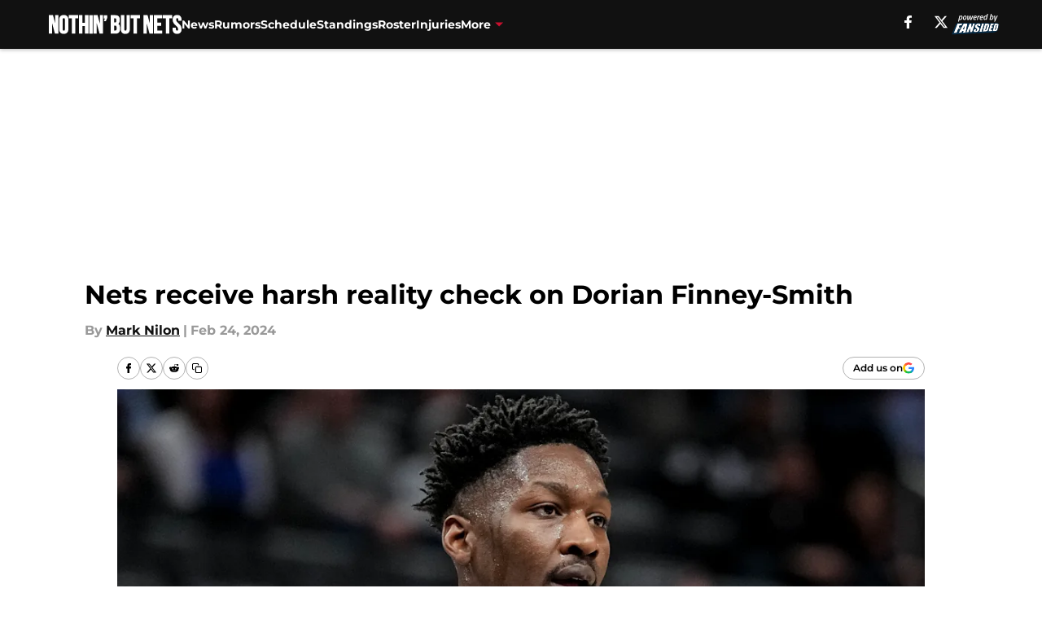

--- FILE ---
content_type: text/html
request_url: https://nothinbutnets.com/posts/brooklyn-nets-harsh-reality-check-dorian-finney-smith-trade
body_size: 61351
content:
<!DOCTYPE html><html lang="en-US" q:render="ssr" q:route="html/" q:container="paused" q:version="1.15.0" q:base="https://assets.minutemediacdn.com/vl-prod/build/" q:locale="" q:manifest-hash="vyybvu" q:instance="xf2dydl8w"><!--qv q:id=0 q:key=tntn:Qb_0--><!--qv q:id=1 q:key=uXAr:vp_3--><!--qv q:s q:sref=1 q:key=--><head q:head><!--qv q:id=2 q:key=0YpJ:vp_0--><!--qv q:key=nO_0--><meta charset="utf-8" q:head><link href="https://fonts.googleapis.com" rel="preconnect" crossOrigin="" q:key="https://fonts.googleapis.com" q:head><link href="https://fonts.gstatic.com" rel="preconnect" crossOrigin="" q:key="https://fonts.gstatic.com" q:head><link href="https://fonts.googleapis.com/css2?family=Inter:wght@400;700;800&amp;family=Roboto:wght@100;200;300;400;500;600;700;800;900&amp;display=swap" rel="stylesheet" q:key="google-fonts" q:head><title q:head>Nets receive harsh reality check on Dorian Finney-Smith</title><meta name="viewport" content="width=device-width, initial-scale=1.0" q:head><meta name="description" content="The Brooklyn Nets received a harsh reality check regarding their decision to hold onto Dorian Finney-Smith post trade deadline." q:head><meta property="fb:app_id" content="531030426978426" q:head><meta property="fb:pages" content="205504939555119" q:head><meta property="og:site_name" content="Nothin&#39; But Nets" q:head><meta property="og:url" content="https://nothinbutnets.com/posts/brooklyn-nets-harsh-reality-check-dorian-finney-smith-trade" q:head><meta property="og:image:width" content="1440" q:head><meta property="og:image:height" content="810" q:head><meta name="twitter:url" content="https://nothinbutnets.com/posts/brooklyn-nets-harsh-reality-check-dorian-finney-smith-trade" q:head><meta name="twitter:card" content="summary_large_image" q:head><meta name="twitter:image:width" content="1440" q:head><meta name="twitter:image:height" content="810" q:head><meta name="twitter:site" content="@netsblogfs" q:head><meta name="robots" content="max-image-preview:large" q:head><meta name="theme-color" content="#000000" q:head><meta property="og:type" content="article" q:head><meta property="og:title" content="Nets receive harsh reality check on Dorian Finney-Smith" q:head><meta property="og:image" content="https://images2.minutemediacdn.com/image/upload/c_crop,x_0,y_275,w_3840,h_2160/c_fill,w_1440,ar_1440:810,f_auto,q_auto,g_auto/images/GettyImages/mmsport/155/01hqe04byz51rnpzb2kq.jpg" q:head><meta property="og:description" content="The Brooklyn Nets received a harsh reality check regarding their decision to hold onto Dorian Finney-Smith post trade deadline." q:head><meta property="article:published_time" content="2024-02-24T17:30:00Z" q:head><meta property="article:modified_time" content="2024-02-24T17:30:00Z" q:head><meta property="article:section" content="Nets Rumors" q:head><meta property="article:tag" content="Brooklyn Nets" q:head><meta property="article:tag" content="Nets Rumors" q:head><meta property="article:tag" content="Dorian Finney-Smith" q:head><meta name="twitter:image" content="https://images2.minutemediacdn.com/image/upload/c_crop,x_0,y_275,w_3840,h_2160/c_fill,w_1440,ar_1440:810,f_auto,q_auto,g_auto/images/GettyImages/mmsport/155/01hqe04byz51rnpzb2kq.jpg" q:head><meta name="twitter:title" content="Nets receive harsh reality check on Dorian Finney-Smith" q:head><meta name="twitter:description" content="The Brooklyn Nets received a harsh reality check regarding their decision to hold onto Dorian Finney-Smith post trade deadline." q:head><link rel="preload" href="https://fonts.gstatic.com/s/montserrat/v31/JTUHjIg1_i6t8kCHKm4532VJOt5-QNFgpCu173w5aXo.woff2" as="font" type="font/woff2" crossorigin key="https://fonts.gstatic.com/s/montserrat/v31/JTUHjIg1_i6t8kCHKm4532VJOt5-QNFgpCu173w5aXo.woff2" q:key="https://fonts.gstatic.com/s/montserrat/v31/JTUHjIg1_i6t8kCHKm4532VJOt5-QNFgpCu173w5aXo.woff2" q:head><link rel="preload" href="https://fonts.gstatic.com/s/montserrat/v31/JTUHjIg1_i6t8kCHKm4532VJOt5-QNFgpCuM73w5aXo.woff2" as="font" type="font/woff2" crossorigin key="https://fonts.gstatic.com/s/montserrat/v31/JTUHjIg1_i6t8kCHKm4532VJOt5-QNFgpCuM73w5aXo.woff2" q:key="https://fonts.gstatic.com/s/montserrat/v31/JTUHjIg1_i6t8kCHKm4532VJOt5-QNFgpCuM73w5aXo.woff2" q:head><link rel="preload" href="https://fonts.gstatic.com/s/roboto/v50/KFOMCnqEu92Fr1ME7kSn66aGLdTylUAMQXC89YmC2DPNWubEbVmUiAo.woff2" as="font" type="font/woff2" crossorigin key="https://fonts.gstatic.com/s/roboto/v50/KFOMCnqEu92Fr1ME7kSn66aGLdTylUAMQXC89YmC2DPNWubEbVmUiAo.woff2" q:key="https://fonts.gstatic.com/s/roboto/v50/KFOMCnqEu92Fr1ME7kSn66aGLdTylUAMQXC89YmC2DPNWubEbVmUiAo.woff2" q:head><link rel="preload" href="https://fonts.gstatic.com/s/roboto/v50/KFOMCnqEu92Fr1ME7kSn66aGLdTylUAMQXC89YmC2DPNWuYaalmUiAo.woff2" as="font" type="font/woff2" crossorigin key="https://fonts.gstatic.com/s/roboto/v50/KFOMCnqEu92Fr1ME7kSn66aGLdTylUAMQXC89YmC2DPNWuYaalmUiAo.woff2" q:key="https://fonts.gstatic.com/s/roboto/v50/KFOMCnqEu92Fr1ME7kSn66aGLdTylUAMQXC89YmC2DPNWuYaalmUiAo.woff2" q:head><link rel="preload" href="https://fonts.gstatic.com/s/roboto/v50/KFOMCnqEu92Fr1ME7kSn66aGLdTylUAMQXC89YmC2DPNWuYjalmUiAo.woff2" as="font" type="font/woff2" crossorigin key="https://fonts.gstatic.com/s/roboto/v50/KFOMCnqEu92Fr1ME7kSn66aGLdTylUAMQXC89YmC2DPNWuYjalmUiAo.woff2" q:key="https://fonts.gstatic.com/s/roboto/v50/KFOMCnqEu92Fr1ME7kSn66aGLdTylUAMQXC89YmC2DPNWuYjalmUiAo.woff2" q:head><link rel="icon" href="https://images2.minutemediacdn.com/image/upload/v1678012337/shape/cover/sport/favicon_2-7584840191d9f13dce826391650b7201.ico" q:head><link rel="canonical" href="https://nothinbutnets.com/posts/brooklyn-nets-harsh-reality-check-dorian-finney-smith-trade" q:head><link rel="preconnect" href="https://images2.minutemediacdn.com" crossorigin="anonymous" q:head><link rel="dns-prefetch" href="https://images2.minutemediacdn.com" q:head><style type="text/css" q:head>@font-face {font-family: 'Montserrat';
  font-style: normal;
  font-weight: 600;
  font-display: swap;
  src: url(https://fonts.gstatic.com/s/montserrat/v31/JTUHjIg1_i6t8kCHKm4532VJOt5-QNFgpCu173w5aXo.woff2) format('woff2');
  unicode-range: U+0000-00FF, U+0131, U+0152-0153, U+02BB-02BC, U+02C6, U+02DA, U+02DC, U+0304, U+0308, U+0329, U+2000-206F, U+20AC, U+2122, U+2191, U+2193, U+2212, U+2215, U+FEFF, U+FFFD;}@font-face {font-family: 'Montserrat';
  font-style: normal;
  font-weight: 700;
  font-display: swap;
  src: url(https://fonts.gstatic.com/s/montserrat/v31/JTUHjIg1_i6t8kCHKm4532VJOt5-QNFgpCuM73w5aXo.woff2) format('woff2');
  unicode-range: U+0000-00FF, U+0131, U+0152-0153, U+02BB-02BC, U+02C6, U+02DA, U+02DC, U+0304, U+0308, U+0329, U+2000-206F, U+20AC, U+2122, U+2191, U+2193, U+2212, U+2215, U+FEFF, U+FFFD;}@font-face {font-family: 'Roboto';
  font-style: normal;
  font-weight: 400;
  font-stretch: normal;
  font-display: swap;
  src: url(https://fonts.gstatic.com/s/roboto/v50/KFOMCnqEu92Fr1ME7kSn66aGLdTylUAMQXC89YmC2DPNWubEbVmUiAo.woff2) format('woff2');
  unicode-range: U+0000-00FF, U+0131, U+0152-0153, U+02BB-02BC, U+02C6, U+02DA, U+02DC, U+0304, U+0308, U+0329, U+2000-206F, U+20AC, U+2122, U+2191, U+2193, U+2212, U+2215, U+FEFF, U+FFFD;}@font-face {font-family: 'Roboto';
  font-style: normal;
  font-weight: 600;
  font-stretch: normal;
  font-display: swap;
  src: url(https://fonts.gstatic.com/s/roboto/v50/KFOMCnqEu92Fr1ME7kSn66aGLdTylUAMQXC89YmC2DPNWuYaalmUiAo.woff2) format('woff2');
  unicode-range: U+0000-00FF, U+0131, U+0152-0153, U+02BB-02BC, U+02C6, U+02DA, U+02DC, U+0304, U+0308, U+0329, U+2000-206F, U+20AC, U+2122, U+2191, U+2193, U+2212, U+2215, U+FEFF, U+FFFD;}@font-face {font-family: 'Roboto';
  font-style: normal;
  font-weight: 700;
  font-stretch: normal;
  font-display: swap;
  src: url(https://fonts.gstatic.com/s/roboto/v50/KFOMCnqEu92Fr1ME7kSn66aGLdTylUAMQXC89YmC2DPNWuYjalmUiAo.woff2) format('woff2');
  unicode-range: U+0000-00FF, U+0131, U+0152-0153, U+02BB-02BC, U+02C6, U+02DA, U+02DC, U+0304, U+0308, U+0329, U+2000-206F, U+20AC, U+2122, U+2191, U+2193, U+2212, U+2215, U+FEFF, U+FFFD;}</style><style q:head>:root {--color-black:#000000;--color-blue:#0066CC;--color-darkGrey:#999999;--color-grey:#b2b2b2;--color-lightGrey:#F7F7F7;--color-primary:#111111;--color-secondary:#C8102E;--color-white:#FFFFFF;--font-family-big:Montserrat;--font-weight-big:700;--font-size-big-lg:14px;--font-size-big-md:14px;--font-size-big-sm:12px;--font-family-bigger:Montserrat;--font-weight-bigger:700;--font-size-bigger-lg:16px;--font-size-bigger-md:16px;--font-size-bigger-sm:14px;--font-family-gigantic:Montserrat;--font-weight-gigantic:700;--font-size-gigantic-lg:32px;--font-size-gigantic-md:24px;--font-size-gigantic-sm:22px;--font-family-huge:Montserrat;--font-weight-huge:700;--font-size-huge-lg:24px;--font-size-huge-md:22px;--font-size-huge-sm:18px;--font-family-large:Montserrat;--font-weight-large:700;--font-size-large-lg:20px;--font-size-large-md:20px;--font-size-large-sm:16px;--font-family-normal:Roboto;--font-weight-normal:400;--font-size-normal-lg:18px;--font-size-normal-md:18px;--font-size-normal-sm:18px;--font-family-tiny:Montserrat;--font-weight-tiny:700;--font-size-tiny-lg:12px;--font-size-tiny-md:12px;--font-size-tiny-sm:10px;}</style><script async type="text/javascript" id="clientApiData" q:key="clientApiData" q:head>window.clientApiData = {"pageData":{"distributionChannels":["author|mnilon","more-stories","nets-rumors","recent-posts"],"language":"en","experiments":[],"pageType":"PostPage","articleId":"01hqe02185nf","property":"155","contentTags":["Brooklyn Nets","Nets Rumors","Dorian Finney-Smith"],"isMobileViewer":false,"topic":"Nets","vertical":"NBA","siteName":"Nothin' But Nets","resourceID":"01hqe02185nf","autoTags":[]},"paletteData":{"colors":{"black":"#000000","blue":"#0066CC","darkGrey":"#999999","grey":"#b2b2b2","lightGrey":"#F7F7F7","primary":"#111111","secondary":"#C8102E","white":"#FFFFFF"},"fonts":[{"family":"Montserrat","stylesheetUrl":"https://fonts.googleapis.com/css?family=Montserrat:600,700&display=swap","type":"stylesheetUrl","weights":["700"]},{"family":"Roboto","stylesheetUrl":"https://fonts.googleapis.com/css?family=Roboto:400,600,700&display=swap","type":"stylesheetUrl","weights":["400"]}],"typography":{"big":{"fontFamily":"Montserrat","fontWeight":700,"screenSizes":{"large":14,"medium":14,"small":12}},"bigger":{"fontFamily":"Montserrat","fontWeight":700,"screenSizes":{"large":16,"medium":16,"small":14}},"gigantic":{"fontFamily":"Montserrat","fontWeight":700,"screenSizes":{"large":32,"medium":24,"small":22}},"huge":{"fontFamily":"Montserrat","fontWeight":700,"screenSizes":{"large":24,"medium":22,"small":18}},"large":{"fontFamily":"Montserrat","fontWeight":700,"screenSizes":{"large":20,"medium":20,"small":16}},"normal":{"fontFamily":"Roboto","fontWeight":400,"screenSizes":{"large":18,"medium":18,"small":18}},"tiny":{"fontFamily":"Montserrat","fontWeight":700,"screenSizes":{"large":12,"medium":12,"small":10}}}}};</script><script type="text/javascript" id="OneTrustAutoBlock" q:key="oneTrustAutoBlock" q:head></script><script type="text/javascript" src="https://cdn-ukwest.onetrust.com/scripttemplates/otSDKStub.js" id="OneTrustURL" data-domain-script="01948883-cdc5-73d6-a267-dd1f0a86d169" q:key="oneTrustStub" q:head></script><script type="text/javascript" src="https://cdn.cookielaw.org/opt-out/otCCPAiab.js" id="OneTrustIAB" ccpa-opt-out-ids="C0004" ccpa-opt-out-geo="ca" ccpa-opt-out-lspa="true" q:key="oneTrustIAB" q:head></script><script type="text/javascript" id="OneTrustInit" q:key="oneTrustInit" q:head>
      function OptanonWrapper() {
      const geoData = OneTrust.getGeolocationData?.();
      const isUS = (geoData?.country === "US");
      const groups = window.OnetrustActiveGroups || '';
      const consentGiven = groups.includes(',C0004,');

      const shouldLoadAutoBlockScript = !isUS || (isUS && !consentGiven);

      // Update Permutive consent based on current consent status
      function updatePermutiveConsent(hasConsent) {
        function attemptUpdate() {
          if (window.permutive && typeof window.permutive.consent === 'function') {
            if (hasConsent) {
              window.permutive.consent({ "opt_in": true, "token": "CONSENT_CAPTURED" });
            } else {
              window.permutive.consent({ "opt_in": false });
            }
            return true;
          }
          return false;
        }

        // Try immediately
        if (!attemptUpdate()) {
          // If Permutive isn't ready, retry after a short delay
          setTimeout(function() {
            attemptUpdate();
          }, 200);
        }
      }

      // Set initial Permutive consent status
      updatePermutiveConsent(consentGiven);

      // Set up consent change handler to update Permutive when consent changes
      OneTrust.OnConsentChanged(function(eventData) {
        // Use a small delay to ensure OnetrustActiveGroups is updated
        // OneTrust may fire the callback before updating the groups
        setTimeout(function() {
          // Update consent status from event data
          const updatedGroups = window.OnetrustActiveGroups || '';
          const updatedConsentGiven = updatedGroups.includes(',C0004,');
          updatePermutiveConsent(updatedConsentGiven);

          // Handle auto-block script loading and page reload for US users
          // If user is in US and opts out (no longer has consent), load auto-block
          if (isUS && !updatedConsentGiven) {
            loadAutoBlockScript();
            location.reload();
          }
        }, 150);
      });

      if (shouldLoadAutoBlockScript) {
        loadAutoBlockScript();
      }

      function loadAutoBlockScript() {
        const autoBlockScript = document.getElementById('OneTrustAutoBlock');
        if (autoBlockScript && !autoBlockScript.src) {
          autoBlockScript.src = 'https://cdn-ukwest.onetrust.com/consent/01948883-cdc5-73d6-a267-dd1f0a86d169/OtAutoBlock.js';
        }
      }
    }
  </script><script async src="https://accounts.google.com/gsi/client" id="google-auth" q:key="google-auth" q:head></script><script type="text/javascript" id="mmBCPageData" q:key="mmBCPageData" q:head>
        window.mmBCPageData = {
          property: '155',
          authors: ["mnilon"],
          pageType: 'PostPage',
        };</script><script async type="text/javascript" id="update-hem-cookie" q:key="update-hem-cookie" q:head>
      (function () {
        function getCookie(name) {
          const value = '; ' + document.cookie;
          const parts = value.split('; ' + name + '=');
          if (parts.length === 2) {
            return parts.pop().split(";").shift();
          }
          return null;
        }

        function processUserId(userId) {
            if (!userId) return;
            document.cookie = 'mm_bc_user_sha' + '=' + userId + '; path=/; max-age=31536000; Secure; SameSite=Lax';
        }

        const existingValue = getCookie('mm_bc_user_sha');
        if (existingValue) {
          processUserId(existingValue);
          return;
        }

        if (window.dataLayer && Array.isArray(window.dataLayer)) {
          const found = window.dataLayer.find(e => e.bc_reg_user_id);
          if (found) {
            processUserId(found.bc_reg_user_id);
            return;
          }
        }

        // Intercept future pushes to dataLayer and capture bc_reg_user_id
        if (window.dataLayer) {
          const originalPush = window.dataLayer.push;
          window.dataLayer.push = function () {
            for (let arg of arguments) {
              if (arg.bc_reg_user_id) {
                processUserId(arg.bc_reg_user_id);
              }
            }
            return originalPush.apply(window.dataLayer, arguments);
          };
        }
    })();
  </script><script id="chartbeatData" type="text/javascript" q:key="chartbeatData" q:head>
    window._sf_async_config = {
      uid: 67224,
      domain: 'nothinbutnets.com',
      useCanonical: true,
      useCanonicalDomain: true,
      flickerControl: false,
      sections: 'Nets Rumors',
      authors: 'Mark Nilon'
    };
  </script><script id="chartbeatHeadline" type="text/javascript" src="https://static.chartbeat.com/js/chartbeat_mab.js" async q:key="chartbeatHeadline" q:head></script><script src="https://ak.sail-horizon.com/spm/spm.v1.min.js" id="sailthru" async q:key="sailthru" q:head></script><script id="sailthruInit" type="text/javascript" q:key="sailthruInit" q:head>
    // Wait for Sailthru to be available on window before initializing
    (function checkSailthru(attempts = 0) {
      if (typeof window.Sailthru !== 'undefined') {
        Sailthru.init({ customerId: 'c92e7ba97ddecf8d779ded02d904b48b' });
      } else if (attempts < 3) {
        // Check again after a short delay, limit to 3 attempts
        setTimeout(() => checkSailthru(attempts + 1), 100);
      }
    })();
  </script><script src="https://static.chartbeat.com/js/chartbeat.js" async type="text/javascript" class="optanon-category-C0002 optanon-category-SPD_BG" q:key="chartbeat" q:head></script><script src="https://static.chartbeat.com/js/subscriptions.js" async type="text/javascript" q:key="chartbeatSubscriptions" q:head></script><script id="chartbeatConversion" type="text/javascript" q:key="chartbeatConversion" q:head>
    class ChartbeatConversionEvents {
      constructor() {
        this.isAttached = false;
        this.observer = null;
        this.originalPushState = history.pushState;
        this.init();
      }

      // Form finders
      findRegForm() {
        // Return the iframe container since we can't access cross-origin iframe content
        const form = document.getElementById('voltax-auth-openpass');
        const iframe = form?.querySelector('iframe');
        return iframe || null;
      }

      findNewsletterForm() {
        return document.getElementsByClassName('bcForm')[0]?.querySelector('input[type="text"]') || null;
      }

      // Track event helper
      track(eventName) {
        if (typeof window.chartbeat === 'function') {
          chartbeat(eventName);
        }
      }

      // Creates a tracker with start/complete/cancel state management
      createTracker(prefix) {
        let hasShown = false;
        let hasStarted = false;
        let hasCompleted = false;
        let hasCanceled = false;
        
        return {
          shown: () => { hasShown = true; this.track(prefix + 'Shown'); },
          start: () => { hasStarted = true; this.track(prefix + 'Start'); },
          complete: () => { hasCompleted = true; if (hasStarted) this.track(prefix + 'Complete'); },
          cancel: () => { 
            if (hasShown && !hasCompleted && !hasCanceled) {
              hasCanceled = true;
              this.track(prefix + 'Cancel');
            }
          }
        };
      }

      // Registration Wall tracking
      setupRegistrationTracking(regForm) {
        const reg = this.createTracker('trackRegistration');
        reg.shown();
        
        // Start: any auth button click or openpass form
        regForm.querySelectorAll('.voltax-auth-button, .voltax-auth-google-button')
          .forEach(btn => btn.addEventListener('click', reg.start, { once: true }));

        // OpenPass iframe tracking
        const iframe = regForm.querySelector('#voltax-auth-openpass').querySelector('iframe');
        if (!iframe) {
          return;
        }
        
        let hasInteracted = false;
        // Only event that is triggered when the user is interacting with the iframe
        iframe.addEventListener('mouseenter', () => {
          hasInteracted = true;
          reg.start();
        }, { once: true });

        // Complete: when "voltax_auth_provider" is set in local storage
        // Cancel: when modal closes without completing (modal removed from DOM)
        const regObserver = new MutationObserver(() => {
          if (localStorage.getItem('voltax_auth_provider')) {
            reg.complete();
            regObserver.disconnect();
          } else if (!iframe.isConnected) {
            reg.cancel();
            regObserver.disconnect();
          }
        });
        regObserver.observe(document.body, { childList: true, subtree: true });
        
        // Cancel: leave page without completing (user navigates away)
        window.addEventListener('beforeunload', reg.cancel);
      }

      // Newsletter tracking
      setupNewsletterTracking(newsletterForm) {
        const nl = this.createTracker('trackNewsletterSignup');
        nl.shown();
        
        const emailInput = newsletterForm.querySelector('input[type="text"]');
        const submitBtn = newsletterForm.querySelector('.blueConicButton input[type="submit"]');
        
        // Start: focus email input
        if (emailInput) {
          emailInput.addEventListener('focus', nl.start, { once: true });
        }
        
        // Complete: form submit or button click
        newsletterForm.addEventListener('submit', nl.complete, { once: true });
        if (submitBtn) {
          submitBtn.addEventListener('click', nl.complete, { once: true });
        }
        
        // Cancel: leave page, URL change (finite scroll), or form is removed from DOM
        window.addEventListener('beforeunload', nl.cancel);
        window.addEventListener('popstate', nl.cancel);
        
        // Cancel: when modal closes without completing (form removed from DOM)
        const nlObserver = new MutationObserver(() => {
          if (!newsletterForm.isConnected) {
            nl.cancel();
            nlObserver.disconnect();
          }
        });
        nlObserver.observe(document.body, { childList: true, subtree: true });
        
        const originalPushState = this.originalPushState;
        history.pushState = function(...args) {
          nl.cancel();
          return originalPushState.apply(history, args);
        };
      }

      attachListener() {
        if (this.isAttached) return;
        
        const regForm = this.findRegForm();
        const newsletterForm = this.findNewsletterForm();
        
        if (typeof window.chartbeat !== 'function' || (!regForm && !newsletterForm)) return;

        if (regForm) this.setupRegistrationTracking(document.getElementById('voltax-sign-in'));
        if (newsletterForm) this.setupNewsletterTracking(document.getElementsByClassName('bcForm')[0]);

        this.isAttached = true;
        if (this.observer) this.observer.disconnect();
      }

      init() {
        this.observer = new MutationObserver(() => this.attachListener());
        this.observer.observe(document.body, { childList: true, subtree: true });
        this.attachListener();
      }
    }

    window.addEventListener("DOMContentLoaded", () => {
      new ChartbeatConversionEvents();
    });
  </script><script async type="text/javascript" id="cwv-tracker" q:key="cwv-tracker" q:head>
          (function () {
            const SAMPLE_PERCENTAGE = 50;
            if (Math.random() < SAMPLE_PERCENTAGE / 100) {
              const script = document.createElement("script");
              script.src =
                "https://assets.minutemediacdn.com/mm-cwv-tracker/prod/mm-cwv-tracker.js";
              script.async = true;
              document.head.appendChild(script);
            }
          })();
        </script><script async type="text/javascript" id="gtm" data-consent-category="C0001" q:key="gtm" q:head>(function(w,d,s,l,i){w[l]=w[l]||[];w[l].push({'gtm.start': new Date().getTime(),event:'gtm.js'});var f=d.getElementsByTagName(s)[0],j=d.createElement(s),dl=l!='dataLayer'?'&l='+l:'';j.async=true;j.src='https://www.googletagmanager.com/gtm.js?id='+i+dl;f.parentNode.insertBefore(j,f);})(window,document,'script','dataLayer','GTM-TCW5HW')</script><script async type="text/javascript" id="accessibility" data-consent-category="C0001" q:key="accessibility" q:head>const style = document.createElement('style');
style.innerHTML = `
      #INDmenu-btn {
        display:none;
      }
    `;
document.head.appendChild(style);
window.mmClientApi = window.mmClientApi || [];
window.mmClientApi.push('injectAccessibilityIcon', {});</script><script async type="text/javascript" id="Create ads placeholders (code)" data-consent-category="C0004" q:key="Create ads placeholders (code)" q:head>var placeholders = {
    oneOnOne: {
        id: "div-gpt-ad-1552218089756-0"
    },
    sidebar1: {
        id: "div-sideBar1"
    },
    sidebar2: {
        id: "div-sideBar2"
    },
    top: {
        id: "div-gpt-ad-1552218170642-0"
    },
    stickyBottom: {
        id: "div-sticky-bottom"
    },
    belowTopSection: {
        id: "below-top-section"
    },
    belowSecondSection: {
        id: "below-second-section"
    }
};
mmClientApi.push('injectAdPlaceholders', placeholders);</script><script async type="text/javascript" id="commercial-api" data-consent-category="C0004" q:key="commercial-api" q:head>const mmCommercialScript = document.createElement('script');
mmCommercialScript.src = 'https://uds-selector.bqstreamer.com/library/fansided/155/code?mm-referer=' + encodeURIComponent(location.href);
document.head.appendChild(mmCommercialScript);</script><script defer type="text/javascript" id="Mini Player" data-consent-category="C0004" q:key="Mini Player" q:head>window.mmClientApi?.push('getPageData', pageDataObject => {
  const noVideoPlayer = pageDataObject?.tags?.find(tag => tag === 'no-video-player');
  if(!noVideoPlayer) {
    const mmVideoScript = document.createElement('script');
    mmVideoScript.src = 'https://players.voltaxservices.io/players/1/code?mm-referer=' + location.href;
    document.head.appendChild(mmVideoScript);
  }
});</script><script type="application/ld+json" q:key="ldArticle" q:head>{"@context":"http://schema.org","@type":"NewsArticle","mainEntityOfPage":{"@type":"WebPage","@id":"https://nothinbutnets.com/posts/brooklyn-nets-harsh-reality-check-dorian-finney-smith-trade"},"headline":"Nets receive harsh reality check on Dorian Finney-Smith","image":[{"@type":"ImageObject","url":"https://images2.minutemediacdn.com/image/upload/c_fill,w_1200,ar_1:1,f_auto,q_auto,g_auto/images/GettyImages/mmsport/155/01hqe04byz51rnpzb2kq.jpg","width":1200,"height":1200},{"@type":"ImageObject","url":"https://images2.minutemediacdn.com/image/upload/c_fill,w_1200,ar_16:9,f_auto,q_auto,g_auto/images/GettyImages/mmsport/155/01hqe04byz51rnpzb2kq.jpg","width":1200,"height":675},{"@type":"ImageObject","url":"https://images2.minutemediacdn.com/image/upload/c_fill,w_1200,ar_4:3,f_auto,q_auto,g_auto/images/GettyImages/mmsport/155/01hqe04byz51rnpzb2kq.jpg","width":1200,"height":900}],"datePublished":"2024-02-24T17:30:00Z","dateModified":"2024-02-24T17:30:00Z","publisher":{"@type":"Organization","name":"Nothin' But Nets","logo":{"@type":"ImageObject","url":"https://images2.minutemediacdn.com/image/upload/v1700488714/shape/cover/sport/NothinButNets_google-schema-logo-e9df0c9cfa80ebca4fae5990f830fbd7.png"}},"description":"The Brooklyn Nets received a harsh reality check regarding their decision to hold onto Dorian Finney-Smith post trade deadline.","articleSection":"Nets Rumors","author":{"@type":"Person","name":"Mark Nilon","url":"https://nothinbutnets.com/author/mnilon"}}</script><script type="application/ld+json" q:key="ldBreadcrumb" q:head>{"@context":"http://schema.org","@type":"BreadcrumbList","itemListElement":[{"@type":"ListItem","position":1,"name":"Home","item":"https://nothinbutnets.com"},{"@type":"ListItem","position":2,"name":"Nets Rumors","item":"https://nothinbutnets.com/brooklyn-nets-rumors/"}]}</script><script src="https://123p.nothinbutnets.com/script.js" type="text/javascript" async q:key="blueconic" q:head></script><script src="https://assets.minutemediacdn.com/recirculation-widget/prod/mm-recirculation-injector.js" type="text/javascript" async q:key="RecirculationWidget" q:head></script><!--/qv--><!--/qv--><link rel="modulepreload" href="https://assets.minutemediacdn.com/vl-prod/build/q-RFD0BxB0.js"><script type="module" async="true" src="https://assets.minutemediacdn.com/vl-prod/build/q-RFD0BxB0.js"></script><link rel="stylesheet" href="https://assets.minutemediacdn.com/vl-prod/assets/BP1kbrhr-style.css"><link rel="modulepreload" href="https://assets.minutemediacdn.com/vl-prod/build/q-XYi0b4s7.js"><link rel="preload" href="https://assets.minutemediacdn.com/vl-prod/assets/DaLbuemo-bundle-graph.json" as="fetch" crossorigin="anonymous"><script type="module" async="true">let b=fetch("https://assets.minutemediacdn.com/vl-prod/assets/DaLbuemo-bundle-graph.json");import("https://assets.minutemediacdn.com/vl-prod/build/q-XYi0b4s7.js").then(({l})=>l("https://assets.minutemediacdn.com/vl-prod/build/",b));</script><link rel="modulepreload" href="https://assets.minutemediacdn.com/vl-prod/build/q-BmlzJyRk.js"><style q:style="nxuput-0" hidden>:root{view-transition-name:none}</style></head><body lang="en"><!--qv q:id=3 q:key=wgGj:vp_1--><!--qv q:key=Ir_2--><!--qv q:id=4 q:key=IOjm:Ir_0--><!--qv q:id=5 q:key=y7mZ:ec_1--><!--qv q:id=6 q:key=HsRY:uX_4--><!--qv q:s q:sref=6 q:key=--><!--qv q:id=7 q:key=2Q82:uX_0--><header q:key="Ma_7"><!--qv q:id=8 q:key=4hHK:Ma_0--><script type="placeholder" hidden q:id="9" on-document:load="q-Cn0rbbKu.js#s_rAMdnXtK8Co[0 1]"></script><!--/qv--><!--qv q:id=a q:key=xtrp:Ma_4--><div class="fixed flex items-center space-between w-full top-0 px-5 md:px-f-2 lg:px-f-1.5 z-50 shadow-header bg-primary h-f-3" q:key="Ut_4"><!--qv q:id=b q:key=yY0a:Ut_0--><div aria-label="More Menu Items" class="block lg:hidden w-6 h-6 min-w-[24px] relative mr-5 cursor-pointer" on:click="q-6lOeNqWd.js#s_xjW80feA0gU[0]" q:key="oy_0" q:id="c"><span class="block absolute h-0.5 ease-in-out duration-200 origin-right-center opacity-1 bg-white top-1 w-full"></span><span class="block absolute h-0.5 ease-in-out duration-200 origin-right-center opacity-1 bg-white top-3 w-full"></span><span class="block absolute h-0.5 ease-in-out duration-200 origin-right-center opacity-1 bg-white top-5 w-full"></span></div><!--/qv--><!--qv q:id=d q:key=aTke:Ut_1--><div style="top:60px;height:calc(100vh - 60px)" class="fixed block lg:hidden w-full ease-in-out duration-300 z-[2] overflow-y-auto opacity-0 -left-full bg-white" q:key="rG_3"><nav><ul class="m-5"><!--qv q:id=e q:key=DVWB:0--><!--qv q:id=f q:key=LnC7:QF_1--><li class="list-none mb-5 leading-5 w-full" q:key="r0_1"><!--qv q:id=g q:key=deAA:r0_0--><h4 q:key="SZ_1"><!--qv q:s q:sref=g q:key=--><a href="https://nothinbutnets.com/brooklyn-nets-news/" class="mobile-nav-top text-black font-group-bigger" on:click="q-DbbAhLHf.js#s_av6wsRFPToI[0]" q:id="h"><!--t=i-->News<!----></a><!--/qv--></h4><!--/qv--></li><!--/qv--><!--/qv--><!--qv q:id=j q:key=DVWB:1--><!--qv q:id=k q:key=LnC7:QF_1--><li class="list-none mb-5 leading-5 w-full" q:key="r0_1"><!--qv q:id=l q:key=deAA:r0_0--><h4 q:key="SZ_1"><!--qv q:s q:sref=l q:key=--><a href="https://nothinbutnets.com/brooklyn-nets-rumors/" class="mobile-nav-top text-black font-group-bigger" on:click="q-DbbAhLHf.js#s_av6wsRFPToI[0]" q:id="m"><!--t=n-->Rumors<!----></a><!--/qv--></h4><!--/qv--></li><!--/qv--><!--/qv--><!--qv q:id=o q:key=DVWB:2--><!--qv q:id=p q:key=LnC7:QF_1--><li class="list-none mb-5 leading-5 w-full" q:key="r0_1"><!--qv q:id=q q:key=deAA:r0_0--><h4 q:key="SZ_1"><!--qv q:s q:sref=q q:key=--><a href="https://nothinbutnets.com/schedule" class="mobile-nav-top text-black font-group-bigger" on:click="q-DbbAhLHf.js#s_av6wsRFPToI[0]" q:id="r"><!--t=s-->Schedule<!----></a><!--/qv--></h4><!--/qv--></li><!--/qv--><!--/qv--><!--qv q:id=t q:key=DVWB:3--><!--qv q:id=u q:key=LnC7:QF_1--><li class="list-none mb-5 leading-5 w-full" q:key="r0_1"><!--qv q:id=v q:key=deAA:r0_0--><h4 q:key="SZ_1"><!--qv q:s q:sref=v q:key=--><a href="https://nothinbutnets.com/standings" class="mobile-nav-top text-black font-group-bigger" on:click="q-DbbAhLHf.js#s_av6wsRFPToI[0]" q:id="w"><!--t=x-->Standings<!----></a><!--/qv--></h4><!--/qv--></li><!--/qv--><!--/qv--><!--qv q:id=y q:key=DVWB:4--><!--qv q:id=z q:key=LnC7:QF_1--><li class="list-none mb-5 leading-5 w-full" q:key="r0_1"><!--qv q:id=10 q:key=deAA:r0_0--><h4 q:key="SZ_1"><!--qv q:s q:sref=10 q:key=--><a href="https://nothinbutnets.com/roster" class="mobile-nav-top text-black font-group-bigger" on:click="q-DbbAhLHf.js#s_av6wsRFPToI[0]" q:id="11"><!--t=12-->Roster<!----></a><!--/qv--></h4><!--/qv--></li><!--/qv--><!--/qv--><!--qv q:id=13 q:key=DVWB:5--><!--qv q:id=14 q:key=LnC7:QF_1--><li class="list-none mb-5 leading-5 w-full" q:key="r0_1"><!--qv q:id=15 q:key=deAA:r0_0--><h4 q:key="SZ_1"><!--qv q:s q:sref=15 q:key=--><a href="https://nothinbutnets.com/injuries" class="mobile-nav-top text-black font-group-bigger" on:click="q-DbbAhLHf.js#s_av6wsRFPToI[0]" q:id="16"><!--t=17-->Injuries<!----></a><!--/qv--></h4><!--/qv--></li><!--/qv--><!--/qv--><!--qv q:id=18 q:key=DVWB:6--><!--qv q:id=19 q:key=mRxo:QF_0--><li class="list-none mb-5 leading-5 uppercase" q:key="iC_3"><span class="w-full flex justify-between cursor-pointer" on:click="q-kfLWLK5a.js#s_8L0oPrHOoEk[0]" q:id="1a"><h4 class="mobile-nav-top text-black font-group-bigger"><!--qv q:id=1b q:key=deAA:iC_0--><!--qv q:s q:sref=1b q:key=--><!--t=1c-->More<!----><!--/qv--><!--/qv--></h4><!--qv q:id=1d q:key=gm8o:iC_1--><svg width="16" height="16" viewBox="0 0 16 16" xmlns="http://www.w3.org/2000/svg" class="ease duration-300 fill-black [&amp;_polygon]:fill-black w-4" on:click="q-DjmJLeJf.js#s_XvheRgK9qJE[0]" q:key="XS_1" q:id="1e"><g fill-rule="evenodd"><path d="M11,8.09909655 L6.5,13 L5,11.3663655 L8.09099026,8 L5,4.63363448 L6.5,3 L11,7.90090345 L10.9090097,8 L11,8.09909655 Z" fill-rule="nonzero" transform="rotate(90 8 8)"></path></g></svg><!--/qv--></span></li><!--/qv--><!--/qv--></ul></nav><!--qv q:key=rG_2--><!--qv q:id=1f q:key=fUhI:rG_0--><div class="h-[1px] m-5 bg-lightGrey" q:key="Im_0"></div><!--/qv--><div class="mt-10 mr-4 mb-4 ml-6"><!--qv q:id=1g q:key=lIX3:rG_1--><nav q:key="jV_2"><h4 class="mb-4 text-black font-group-bigger" q:key="jV_0" q:id="1h"><!--t=1i-->Follow Us<!----></h4><ul class="inline-grid gap-5 grid-flow-col list-none"><li class="flex w-5 justify-center" q:key="0"><!--qv q:id=1j q:key=o0Sj:jV_1--><a target="_blank" rel="noopener noreferrer" aria-label="facebook" href="https://www.facebook.com/NothinButNetsFS/" class="[&amp;&gt;svg]:h-4 [&amp;&gt;svg]:fill-primary [&amp;&gt;svg]:hover:fill-primary" q:key="4t_2" q:id="1k"><svg xmlns="http://www.w3.org/2000/svg" viewBox="0 0 34.28 64"><g id="Layer_2" data-name="Layer 2"><g id="Layer_1-2" data-name="Layer 1"><path d="M10.17,64V36H0V24.42H10.17V15.59c0-10,6-15.59,15.14-15.59a61.9,61.9,0,0,1,9,.78v9.86H29.23c-5,0-6.53,3.09-6.53,6.26v7.52H33.81L32,36H22.7V64Z"/></g></g></svg></a><!--/qv--></li><li class="flex w-5 justify-center" q:key="1"><!--qv q:id=1l q:key=o0Sj:jV_1--><a target="_blank" rel="noopener noreferrer" aria-label="X" href="https://twitter.com/netsblogfs" class="[&amp;&gt;svg]:h-4 [&amp;&gt;svg]:fill-primary [&amp;&gt;svg]:hover:fill-primary" q:key="4t_1" q:id="1m"><!--qv q:id=1n q:key=i4KS:4t_0--><svg xmlns="http://www.w3.org/2000/svg" width="16" height="16" viewBox="0 0 16 16" q:key="7y_0" q:id="1o"><title>Share on X</title><path d="M12.6.75h2.454l-5.36 6.142L16 15.25h-4.937l-3.867-5.07-4.425 5.07H.316l5.733-6.57L0 .75h5.063l3.495 4.633L12.601.75Zm-.86 13.028h1.36L4.323 2.145H2.865z"></path></svg><!--/qv--></a><!--/qv--></li></ul></nav><!--/qv--></div><!--/qv--></div><!--/qv--><div class="flex items-center gap-5 grow h-full lg:ml-f-1.5"><!--qv q:id=1p q:key=LamO:Ut_2--><a href="https://nothinbutnets.com" class="inline-flex items-center items-start duration-200 w-auto h-f-1.5" q:key="L5_0"><img src="data:image/svg+xml,%3C%3Fxml%20version%3D%221.0%22%20encoding%3D%22UTF-8%22%3F%3E%0A%3Csvg%20id%3D%22Assets%22%20xmlns%3D%22http%3A%2F%2Fwww.w3.org%2F2000%2Fsvg%22%20viewBox%3D%220%200%201086%20200%22%3E%0A%20%20%3Cdefs%3E%0A%20%20%20%20%3Cstyle%3E%0A%20%20%20%20%20%20.cls-1%20%7B%0A%20%20%20%20%20%20%20%20fill%3A%20%23fff%3B%0A%20%20%20%20%20%20%20%20stroke-width%3A%200px%3B%0A%20%20%20%20%20%20%7D%0A%20%20%20%20%3C%2Fstyle%3E%0A%20%20%3C%2Fdefs%3E%0A%20%20%3Cpolygon%20class%3D%22cls-1%22%20points%3D%2252.32%2092.88%2033.77%2024.1%200%2024.1%200%20175.69%2026.31%20175.69%2026.31%2088.53%2049.86%20175.69%2078.42%20175.69%2078.42%2024.1%2052.32%2024.1%2052.32%2092.88%22%2F%3E%0A%20%20%3Cpath%20class%3D%22cls-1%22%20d%3D%22m122.12%2C22.44c-23.92%2C0-37.65%2C14.41-37.65%2C39.52v75.88c0%2C25.12%2C13.72%2C39.52%2C37.65%2C39.52s37.65-14.41%2C37.65-39.52V61.96c0-25.12-13.72-39.52-37.65-39.52Zm9.05%2C116.86c0%2C10.18-4.57%2C11.55-9.05%2C11.55s-9.05-1.37-9.05-11.55V60.5c0-10.18%2C4.57-11.55%2C9.05-11.55s9.05%2C1.37%2C9.05%2C11.55v78.79Z%22%2F%3E%0A%20%20%3Cpolygon%20class%3D%22cls-1%22%20points%3D%22163.67%2050.62%20187.65%2050.62%20187.65%20175.69%20216.25%20175.69%20216.25%2050.62%20240.22%2050.62%20240.22%2024.1%20163.67%2024.1%20163.67%2050.62%22%2F%3E%0A%20%20%3Cpolygon%20class%3D%22cls-1%22%20points%3D%22295.26%2086.64%20274.87%2086.64%20274.87%2024.1%20246.27%2024.1%20246.27%20175.69%20274.87%20175.69%20274.87%20113.15%20295.26%20113.15%20295.26%20175.69%20324.27%20175.69%20324.27%2024.1%20295.26%2024.1%20295.26%2086.64%22%2F%3E%0A%20%20%3Crect%20class%3D%22cls-1%22%20x%3D%22330.33%22%20y%3D%2224.1%22%20width%3D%2228.6%22%20height%3D%22151.58%22%2F%3E%0A%20%20%3Cpolygon%20class%3D%22cls-1%22%20points%3D%22417.3%2092.88%20398.75%2024.1%20364.98%2024.1%20364.98%20175.69%20391.29%20175.69%20391.29%2088.53%20414.84%20175.69%20443.4%20175.69%20443.4%2024.1%20417.3%2024.1%20417.3%2092.88%22%2F%3E%0A%20%20%3Cpolygon%20class%3D%22cls-1%22%20points%3D%22449.45%2052.41%20457.27%2052.41%20451.23%2073.26%20466.24%2073.26%20477.22%2047.87%20477.22%2024.65%20449.45%2024.65%20449.45%2052.41%22%2F%3E%0A%20%20%3Cpath%20class%3D%22cls-1%22%20d%3D%22m568.37%2C94.87c7.86-5.78%2C11.7-15.38%2C11.7-29.16v-5.21c0-24.49-12.04-36.4-36.81-36.4h-37.44v151.58h38.9c24.28%2C0%2C37.65-13.3%2C37.65-37.44v-11.88c0-15.39-4.59-25.75-13.99-31.5Zm-33.95-44.25h8.21c5.46%2C0%2C8.84%2C2.04%2C8.84%2C12.17v8.13c0%2C10.45-4.37%2C12.59-10.92%2C12.59h-6.13v-32.89Zm19.34%2C87.01c0%2C9.66-3.32%2C11.55-9.05%2C11.55h-10.3v-39.15h7.38c8.27%2C0%2C11.96%2C2.15%2C11.96%2C14.88v12.72Z%22%2F%3E%0A%20%20%3Cpath%20class%3D%22cls-1%22%20d%3D%22m635.11%2C139.5c0%2C5.89-1.1%2C11.34-9.05%2C11.34-4.7%2C0-9.05-1.37-9.05-11.34V24.1h-28.6v113.94c0%2C12.45%2C3.16%2C22.21%2C9.4%2C29.01%2C6.39%2C6.97%2C15.69%2C10.51%2C27.62%2C10.51s21.23-3.54%2C27.63-10.51c6.23-6.8%2C9.4-16.56%2C9.4-29.01V24.1h-27.35v115.4Z%22%2F%3E%0A%20%20%3Cpolygon%20class%3D%22cls-1%22%20points%3D%22668.51%2050.62%20692.48%2050.62%20692.48%20175.69%20721.08%20175.69%20721.08%2050.62%20745.06%2050.62%20745.06%2024.1%20668.51%2024.1%20668.51%2050.62%22%2F%3E%0A%20%20%3Cpolygon%20class%3D%22cls-1%22%20points%3D%22825.98%2092.88%20807.43%2024.1%20773.66%2024.1%20773.66%20175.69%20799.96%20175.69%20799.96%2088.53%20823.51%20175.69%20852.07%20175.69%20852.07%2024.1%20825.98%2024.1%20825.98%2092.88%22%2F%3E%0A%20%20%3Cpolygon%20class%3D%22cls-1%22%20points%3D%22858.13%20175.69%20926.33%20175.69%20926.33%20149.17%20886.73%20149.17%20886.73%20112.11%20918.2%20112.11%20918.2%2085.6%20886.73%2085.6%20886.73%2050.62%20926.33%2050.62%20926.33%2024.1%20858.13%2024.1%20858.13%20175.69%22%2F%3E%0A%20%20%3Cpolygon%20class%3D%22cls-1%22%20points%3D%22932.39%2050.62%20956.36%2050.62%20956.36%20175.69%20984.96%20175.69%20984.96%2050.62%201008.93%2050.62%201008.93%2024.1%20932.39%2024.1%20932.39%2050.62%22%2F%3E%0A%20%20%3Cpath%20class%3D%22cls-1%22%20d%3D%22m1059.92%2C90.17c-10.06-9.2-18.74-17.14-18.74-29.67%2C0-10.15%2C4.15-11.55%2C8.63-11.55s8.63%2C1.4%2C8.63%2C11.55v8.88h27.35v-7.42c0-12.45-3.11-22.21-9.25-29-6.31-6.98-15.52-10.52-27.35-10.52s-21.04%2C3.54-27.35%2C10.52c-6.14%2C6.79-9.25%2C16.55-9.25%2C29%2C0%2C23.8%2C13.85%2C36.48%2C26.08%2C47.66%2C10.06%2C9.2%2C18.74%2C17.14%2C18.74%2C29.67%2C0%2C5.89-1.1%2C11.34-9.05%2C11.34-4.7%2C0-9.05-1.37-9.05-11.34v-13.26h-27.35v11.8c0%2C12.45%2C3.16%2C22.21%2C9.4%2C29.01%2C6.39%2C6.97%2C15.69%2C10.51%2C27.63%2C10.51s21.23-3.54%2C27.62-10.51c6.23-6.8%2C9.4-16.56%2C9.4-29.01%2C0-23.8-13.85-36.48-26.08-47.66Z%22%2F%3E%0A%3C%2Fsvg%3E" alt="Nothin&#39; But Nets" class="h-full min-w-[123px] md:max-w-none"></a><!--/qv--><div class="h-full w-full"><!--qv q:id=1q q:key=Kc5R:Ut_3--><div class="flex h-full w-full" on:qvisible="q-DkSgpCFl.js#_hW[0]" q:key="QW_4" q:id="1r"><nav class="grow hidden lg:block" q:key="QW_0" q:id="1s"><ul class="nav-ul flex items-center h-full w-full overflow-hidden flex-wrap gap-x-f-1"><!--qv q:id=1t q:key=G0EU:0--><!--qv q:id=1u q:key=RBkV:K2_1--><li class="list-none flex align-center group h-full" q:key="hC_1"><span class="flex items-center w-full"><a href="https://nothinbutnets.com/brooklyn-nets-news/" class="text-white hover:text-secondary border-b-0 pt-0 font-group-big w-full h-full flex items-center box-border cursor-pointer nav-item-link" q:key="hC_0" q:id="1v">News</a></span></li><!--/qv--><!--/qv--><!--qv q:id=1w q:key=G0EU:1--><!--qv q:id=1x q:key=RBkV:K2_1--><li class="list-none flex align-center group h-full" q:key="hC_1"><span class="flex items-center w-full"><a href="https://nothinbutnets.com/brooklyn-nets-rumors/" class="text-white hover:text-secondary border-b-0 pt-0 font-group-big w-full h-full flex items-center box-border cursor-pointer nav-item-link" q:key="hC_0" q:id="1y">Rumors</a></span></li><!--/qv--><!--/qv--><!--qv q:id=1z q:key=G0EU:2--><!--qv q:id=20 q:key=RBkV:K2_1--><li class="list-none flex align-center group h-full" q:key="hC_1"><span class="flex items-center w-full"><a href="https://nothinbutnets.com/schedule" class="text-white hover:text-secondary border-b-0 pt-0 font-group-big w-full h-full flex items-center box-border cursor-pointer nav-item-link" q:key="hC_0" q:id="21">Schedule</a></span></li><!--/qv--><!--/qv--><!--qv q:id=22 q:key=G0EU:3--><!--qv q:id=23 q:key=RBkV:K2_1--><li class="list-none flex align-center group h-full" q:key="hC_1"><span class="flex items-center w-full"><a href="https://nothinbutnets.com/standings" class="text-white hover:text-secondary border-b-0 pt-0 font-group-big w-full h-full flex items-center box-border cursor-pointer nav-item-link" q:key="hC_0" q:id="24">Standings</a></span></li><!--/qv--><!--/qv--><!--qv q:id=25 q:key=G0EU:4--><!--qv q:id=26 q:key=RBkV:K2_1--><li class="list-none flex align-center group h-full" q:key="hC_1"><span class="flex items-center w-full"><a href="https://nothinbutnets.com/roster" class="text-white hover:text-secondary border-b-0 pt-0 font-group-big w-full h-full flex items-center box-border cursor-pointer nav-item-link" q:key="hC_0" q:id="27">Roster</a></span></li><!--/qv--><!--/qv--><!--qv q:id=28 q:key=G0EU:5--><!--qv q:id=29 q:key=RBkV:K2_1--><li class="list-none flex align-center group h-full" q:key="hC_1"><span class="flex items-center w-full"><a href="https://nothinbutnets.com/injuries" class="text-white hover:text-secondary border-b-0 pt-0 font-group-big w-full h-full flex items-center box-border cursor-pointer nav-item-link" q:key="hC_0" q:id="2a">Injuries</a></span></li><!--/qv--><!--/qv--><!--qv q:id=2b q:key=G0EU:6--><!--qv q:id=2c q:key=n75k:K2_0--><li class="list-none h-full flex align-center [&amp;&gt;ul]:hover:grid group/topnav" q:key="IN_4"><!--qv q:id=2d q:key=8UIg:IN_0--><span class="flex items-center cursor-pointer" on:click="q-DdDng38z.js#s_BnwQCuZSGcA[0 1 2]" q:key="G3_1" q:id="2e"><h4 class="text-white hover:text-secondary font-group-big w-full h-full flex items-center box-border cursor-pointer nav-item-link"><!--t=2f-->More<!----></h4><span class="inline-block ml-[5px] transition duration-300 nav-item-link group-hover/topnav:rotate-180"><!--qv q:id=2g q:key=gm8o:G3_0--><svg width="64" height="10px" viewBox="0 0 64 64" version="1.1" class="ease duration-300 fill-secondary [&amp;_polygon]:fill-secondary w-2.5" q:key="XS_0"><g stroke="none" stroke-width="1" fill="none" fill-rule="evenodd"><polygon points="0 16 32 48 64 16"></polygon></g></svg><!--/qv--></span></span><!--/qv--><!--qv q:id=2h q:key=IbLz:IN_2--><ul class="hidden absolute py-2 px-2.5 grid grid-flow-col auto-rows-min overflow gap-y-2 gap-x-20 max-h-[75vh] text-white bg-primary grid-rows-5 font-group-big top-full" q:key="WL_0"><!--qv q:id=2i q:key=G0EU:0--><!--qv q:id=2j q:key=RBkV:K2_1--><li class="list-none flex align-center group min-w-[125px]" q:key="hC_1"><span class="flex items-center w-full"><a href="https://nothinbutnets.com/brooklyn-nets-free-agency/" class="text-white hover:text-secondary font-group-big w-full h-full flex items-center box-border cursor-pointer nav-item-sublink text-wrap" q:key="hC_0" q:id="2k">Free Agency</a></span></li><!--/qv--><!--/qv--><!--qv q:id=2l q:key=G0EU:1--><!--qv q:id=2m q:key=RBkV:K2_1--><li class="list-none flex align-center group min-w-[125px]" q:key="hC_1"><span class="flex items-center w-full"><a href="https://nothinbutnets.com/brooklyn-nets-draft/" class="text-white hover:text-secondary font-group-big w-full h-full flex items-center box-border cursor-pointer nav-item-sublink text-wrap" q:key="hC_0" q:id="2n">Draft</a></span></li><!--/qv--><!--/qv--><!--qv q:id=2o q:key=G0EU:2--><!--qv q:id=2p q:key=RBkV:K2_1--><li class="list-none flex align-center group min-w-[125px]" q:key="hC_1"><span class="flex items-center w-full"><a href="https://nothinbutnets.com/brooklyn-nets-history/all-time-lists/" class="text-white hover:text-secondary font-group-big w-full h-full flex items-center box-border cursor-pointer nav-item-sublink text-wrap" q:key="hC_0" q:id="2q">All-Time Lists</a></span></li><!--/qv--><!--/qv--><!--qv q:id=2r q:key=G0EU:3--><!--qv q:id=2s q:key=RBkV:K2_1--><li class="list-none flex align-center group min-w-[125px]" q:key="hC_1"><span class="flex items-center w-full"><a href="https://nothinbutnets.com/about/" class="text-white hover:text-secondary font-group-big w-full h-full flex items-center box-border cursor-pointer nav-item-sublink text-wrap" q:key="hC_0" q:id="2t">About</a></span></li><!--/qv--><!--/qv--><!--qv q:id=2u q:key=G0EU:4--><!--qv q:id=2v q:key=RBkV:K2_1--><li class="list-none flex align-center group min-w-[125px]" q:key="hC_1"><span class="flex items-center w-full"><a href="https://fansided.com/network/NBA/" class="text-white hover:text-secondary font-group-big w-full h-full flex items-center box-border cursor-pointer nav-item-sublink text-wrap" q:key="hC_0" q:id="2w">Fansided NBA Sites</a></span></li><!--/qv--><!--/qv--></ul><!--/qv--></li><!--/qv--><!--/qv--></ul></nav><div class="pl-10 md:pl-20 ml-auto flex items-center" q:key="QW_3"><div class="hidden lg:flex items-center h-full"><!--qv q:id=2x q:key=lIX3:QW_1--><nav q:key="jV_2"><ul class="inline-grid gap-5 grid-flow-col list-none"><li class="flex w-5 justify-center" q:key="0"><!--qv q:id=2y q:key=o0Sj:jV_1--><a target="_blank" rel="noopener noreferrer" aria-label="facebook" href="https://www.facebook.com/NothinButNetsFS/" class="[&amp;&gt;svg]:h-4 [&amp;&gt;svg]:fill-white [&amp;&gt;svg]:hover:fill-white" q:key="4t_2" q:id="2z"><svg xmlns="http://www.w3.org/2000/svg" viewBox="0 0 34.28 64"><g id="Layer_2" data-name="Layer 2"><g id="Layer_1-2" data-name="Layer 1"><path d="M10.17,64V36H0V24.42H10.17V15.59c0-10,6-15.59,15.14-15.59a61.9,61.9,0,0,1,9,.78v9.86H29.23c-5,0-6.53,3.09-6.53,6.26v7.52H33.81L32,36H22.7V64Z"/></g></g></svg></a><!--/qv--></li><li class="flex w-5 justify-center" q:key="1"><!--qv q:id=30 q:key=o0Sj:jV_1--><a target="_blank" rel="noopener noreferrer" aria-label="X" href="https://twitter.com/netsblogfs" class="[&amp;&gt;svg]:h-4 [&amp;&gt;svg]:fill-white [&amp;&gt;svg]:hover:fill-white" q:key="4t_1" q:id="31"><!--qv q:id=32 q:key=i4KS:4t_0--><svg xmlns="http://www.w3.org/2000/svg" width="16" height="16" viewBox="0 0 16 16" q:key="7y_0" q:id="33"><title>Share on X</title><path d="M12.6.75h2.454l-5.36 6.142L16 15.25h-4.937l-3.867-5.07-4.425 5.07H.316l5.733-6.57L0 .75h5.063l3.495 4.633L12.601.75Zm-.86 13.028h1.36L4.323 2.145H2.865z"></path></svg><!--/qv--></a><!--/qv--></li></ul></nav><!--/qv--></div><!--qv q:id=34 q:key=wPSm:QW_2--><a href="https://fansided.com/" class="inline-flex items-center items-start duration-200 mr-5 h-f-1.5" q:key="hE_0"><img src="data:image/svg+xml,%3C%3Fxml%20version%3D%221.0%22%20encoding%3D%22UTF-8%22%3F%3E%3Csvg%20id%3D%22powered_by_fansided_logo%22%20xmlns%3D%22http%3A%2F%2Fwww.w3.org%2F2000%2Fsvg%22%20viewBox%3D%220%200%2060%2028%22%3E%3Cdefs%3E%3Cstyle%3E.cls-1%7Bfill%3A%23fff%3B%7D.cls-2%7Bfill%3A%23062f4d%3B%7D%3C%2Fstyle%3E%3C%2Fdefs%3E%3Cpath%20class%3D%22cls-1%22%20d%3D%22m35.88%2C15.91c-.83.02-1.68.02-2.51.05.04-.28.2-.62.29-.97.03-.11.06-.27.02-.35-.08-.17-.32-.14-.49-.09-.18.06-.29.22-.35.31-.15.23-.35.68-.29%2C1.04.04.23.35.44.57.59.25.17.49.33.68.46.41.28%2C1%2C.72%2C1.17%2C1.15.06.15.09.36.09.51%2C0%2C.5-.14%2C1.08-.31%2C1.59-.16.46-.34.92-.59%2C1.28-.45.62-1.31%2C1.03-2.09%2C1.23-1.08.28-2.71.31-3.46-.33-.26-.22-.42-.55-.37-1.1.05-.69.34-1.33.55-1.98.9%2C0%2C1.74-.07%2C2.64-.07-.09.26-.19.59-.31.95-.07.22-.33.75-.18.97.13.18.46.1.62.02.19-.09.31-.3.37-.42.18-.34.35-.98.29-1.28-.05-.21-.31-.4-.53-.57-.21-.16-.42-.3-.64-.46-.59-.45-1.33-.81-1.34-1.76%2C0-.54.22-1.06.4-1.52.17-.45.4-.88.71-1.19.63-.64%2C1.62-.95%2C2.53-1.01%2C1.15-.09%2C2.62.16%2C2.88.97.11.33%2C0%2C.75-.09%2C1.08s-.18.61-.26.93Zm15.86-2.82c-.12.6-.3%2C1.14-.44%2C1.72h-1.5c-.11.25-.17.53-.24.81-.07.27-.15.55-.22.81.4%2C0%2C.99.01%2C1.43-.02-.14.57-.29%2C1.12-.44%2C1.67-.49-.02-.92.04-1.41.02-.15.28-.2.62-.29.95-.09.32-.19.65-.27.97.54.05%2C1.16-.02%2C1.7-.05-.14.61-.3%2C1.2-.46%2C1.78-1.35.09-2.77.12-4.12.22%2C0-.19.06-.39.11-.57.78-2.73%2C1.55-5.55%2C2.31-8.3%2C1.29%2C0%2C2.57%2C0%2C3.83-.02h0Zm.81%2C0c.8-.02%2C1.71%2C0%2C2.44.05.85.04%2C1.6.02%2C1.96.51.43.58.05%2C1.66-.11%2C2.36-.25%2C1.03-.5%2C2.18-.79%2C3.24-.23.85-.44%2C1.64-1.15%2C2.03-.58.32-1.35.31-2.2.35-.81.04-1.63.1-2.42.13.72-2.89%2C1.49-5.72%2C2.22-8.59.02-.02.02-.06.05-.07h0Zm1.81%2C1.5c-.45%2C1.85-.94%2C3.67-1.39%2C5.53.18%2C0%2C.47-.04.59-.15.2-.18.36-.93.44-1.23.24-.96.42-1.75.66-2.69.07-.27.38-1.13.24-1.37-.07-.13-.34-.16-.51-.15-.03%2C0-.02.05-.04.07Zm-16.54-1.48h2.56c-.93%2C3.08-1.87%2C6.16-2.8%2C9.25-.9.05-1.81.09-2.71.13.97-3.11%2C1.93-6.22%2C2.91-9.32%2C0-.04.01-.06.04-.07h0Zm3.59%2C0c.88%2C0%2C1.75%2C0%2C2.66.02%2C1.06.03%2C2.25.04%2C2.47.95.07.3-.01.66-.09%2C1.01-.2.93-.49%2C1.85-.73%2C2.71-.16.6-.32%2C1.18-.51%2C1.78-.18.57-.32%2C1.18-.66%2C1.63-.64.85-1.9.89-3.33.97-.89.05-1.72.07-2.6.13.88-3.07%2C1.82-6.1%2C2.73-9.14%2C0-.04.02-.05.04-.06h0Zm.29%2C7.47c.9.11%2C1.02-.85%2C1.19-1.45.29-1.01.56-1.91.84-2.86.14-.49.35-.98.31-1.5-.12-.12-.35-.14-.59-.13-.59%2C1.97-1.16%2C3.96-1.74%2C5.95h0Zm-26.54-7.42c-.26.68-.52%2C1.37-.79%2C2.05-.77%2C0-1.56-.02-2.29.02-.28.63-.52%2C1.31-.79%2C1.96.71.01%2C1.36-.04%2C2.07-.02-.27.66-.52%2C1.35-.79%2C2-.71%2C0-1.36.05-2.07.05-.63%2C1.5-1.22%2C3.04-1.83%2C4.56-1.18.06-2.37.11-3.55.18%2C1.44-3.62%2C2.93-7.19%2C4.38-10.79%2C1.88%2C0%2C3.86%2C0%2C5.66%2C0Zm1.41-.02h4.51c-.63%2C3.38-1.29%2C6.75-1.92%2C10.13-1.12.04-2.21.11-3.33.15.18-.64.36-1.27.55-1.89-.38.01-.76.04-1.15.05-.36.61-.62%2C1.32-.97%2C1.94-1.18.03-2.31.12-3.48.15%2C1.89-3.51%2C3.81-6.97%2C5.71-10.46.01-.03.03-.05.06-.06h0Zm-.66%2C6.57c.38.02.7-.03%2C1.08-.02.33-1.41.76-2.84%2C1.08-4.19-.73%2C1.39-1.5%2C2.75-2.16%2C4.21Zm7.47-6.57h2.47c.03%2C1.44.09%2C2.87.11%2C4.32.54-1.41%2C1.02-2.87%2C1.52-4.32h2.4c-1.11%2C3.25-2.2%2C6.53-3.33%2C9.76-.86.06-1.74.09-2.62.13%2C0-1.51%2C0-3.01.02-4.49-.56%2C1.51-1.08%2C3.06-1.63%2C4.58-.89.02-1.72.1-2.62.11%2C1.22-3.33%2C2.41-6.69%2C3.63-10.02%2C0-.04.02-.06.05-.07Z%22%2F%3E%3Cpath%20class%3D%22cls-2%22%20d%3D%22m57.64%2C14.23c-.06-1.19-.98-1.73-2.18-1.81-2.21-.14-4.89-.05-7.22-.05-.36%2C0-.77-.06-1.06%2C0-.06.01-.15.07-.22.11-.24.13-.43.24-.66.35-.37-.23-.85-.36-1.43-.4-1.96-.12-4.6-.05-6.72-.05-.34%2C0-.72-.05-.97%2C0-.13.03-.3.16-.44.24-.16.09-.3.19-.44.24-.79-.63-2.25-.8-3.5-.59-.69.11-1.29.34-1.76.62-.09.05-.2.12-.31.13.09-.2.15-.42.22-.64-.93%2C0-2.02-.01-2.93.02-.34.01-.71-.05-.99%2C0-.16.03-.24.16-.37.18-.02-.05.04-.19-.05-.18h-2.75c-.32%2C0-.68-.06-.93%2C0-.17.04-.32.21-.46.31-.17.11-.33.2-.46.27.05-.18.08-.38.11-.57-3.98-.02-8.08.02-12.05.02-.29%2C0-.62-.05-.81%2C0-.08.02-.25.17-.37.27-.28.22-.47.37-.73.57-.13.1-.28.2-.35.31-.12.18-.21.48-.31.73-1.51%2C3.77-3.08%2C7.55-4.54%2C11.24%2C1.38-.09%2C2.97-.15%2C4.38-.22.21-.01.46.02.64-.02.18-.04.32-.24.49-.27%2C0%2C.06-.15.18-.05.2%2C3.92-.12%2C8.07-.39%2C11.92-.55.49-.02%2C1.01.03%2C1.26-.2%2C0%2C.08-.02.17.09.13.9-.03%2C1.91-.08%2C2.82-.13.29-.01.7.02.95-.04.08-.02.18-.11.27-.15.28-.15.59-.29.84-.42.68.54%2C1.79.66%2C2.91.55.81-.08%2C1.49-.3%2C2.07-.57.21-.1.39-.23.59-.27-.05.18-.13.34-.15.55%2C2.62-.14%2C5.53-.26%2C8.15-.42.46-.03.87-.07%2C1.26-.18.38-.1.68-.26%2C1.01-.37-.02.17-.1.28-.11.46%2C2.07-.11%2C4.24-.2%2C6.3-.31%2C1.1-.06%2C2.16-.05%2C3.11-.2.46-.07.85-.23%2C1.26-.4.4-.17.79-.33%2C1.17-.49.89-.37%2C1.46-.62%2C1.89-1.41.34-.62.59-1.65.79-2.51.21-.87.43-1.77.64-2.66.1-.44.24-.96.22-1.43ZM8.66%2C23.77c-1.18.06-2.37.11-3.55.18%2C1.44-3.62%2C2.93-7.19%2C4.38-10.79%2C1.88%2C0%2C3.86%2C0%2C5.66%2C0-.26.68-.52%2C1.37-.79%2C2.05-.77%2C0-1.56-.02-2.29.02-.28.63-.52%2C1.31-.79%2C1.96.71.01%2C1.36-.04%2C2.07-.02-.27.66-.52%2C1.35-.79%2C2-.71%2C0-1.36.05-2.07.05-.63%2C1.5-1.22%2C3.04-1.83%2C4.56Zm7.18-.35c.18-.64.36-1.27.55-1.89-.38.01-.76.04-1.15.05-.36.61-.62%2C1.32-.97%2C1.94-1.18.03-2.31.12-3.48.15%2C1.89-3.51%2C3.81-6.97%2C5.71-10.46.01-.03.04-.05.07-.07h4.51c-.63%2C3.38-1.29%2C6.75-1.92%2C10.13-1.12.04-2.21.11-3.33.16Zm8.08-.4c0-1.51%2C0-3.01.02-4.49-.56%2C1.51-1.08%2C3.06-1.63%2C4.58-.89.02-1.72.1-2.62.11%2C1.22-3.33%2C2.42-6.69%2C3.64-10.02%2C0-.04.02-.06.05-.07h2.47c.03%2C1.44.09%2C2.87.11%2C4.32.54-1.41%2C1.02-2.87%2C1.52-4.32h2.4c-1.11%2C3.25-2.2%2C6.53-3.33%2C9.76-.86.06-1.75.09-2.62.13Zm10.24-1.56c-.45.62-1.31%2C1.03-2.09%2C1.23-1.08.28-2.71.31-3.46-.33-.26-.22-.42-.55-.37-1.1.05-.69.34-1.33.55-1.98.9%2C0%2C1.74-.07%2C2.64-.07-.09.26-.19.59-.31.95-.07.22-.33.75-.18.97.13.18.46.1.62.02.19-.09.31-.3.37-.42.18-.34.35-.98.29-1.28-.05-.21-.31-.4-.53-.57-.21-.16-.42-.3-.64-.46-.59-.45-1.33-.81-1.34-1.76%2C0-.54.22-1.06.4-1.52.17-.45.4-.88.71-1.19.63-.64%2C1.62-.95%2C2.53-1.01%2C1.15-.09%2C2.62.16%2C2.88.97.11.33%2C0%2C.75-.09%2C1.08-.08.33-.18.61-.27.93-.83.02-1.68.02-2.51.05.04-.28.2-.62.29-.97.03-.11.06-.27.02-.35-.08-.17-.32-.14-.49-.09-.18.06-.29.22-.35.31-.15.23-.35.68-.29%2C1.04.04.23.35.44.57.59.25.17.49.33.68.46.41.28%2C1%2C.72%2C1.17%2C1.15.06.15.09.36.09.51%2C0%2C.5-.14%2C1.08-.31%2C1.59-.15.46-.33.92-.59%2C1.28Zm.7%2C1.04c.97-3.11%2C1.93-6.22%2C2.91-9.32%2C0-.04.02-.06.05-.07h2.56c-.93%2C3.08-1.87%2C6.16-2.8%2C9.25-.9.04-1.81.09-2.71.13Zm9.69-1.28c-.64.85-1.9.89-3.33.97-.89.05-1.72.07-2.6.13.88-3.07%2C1.82-6.1%2C2.73-9.14%2C0-.04.02-.06.05-.07.88%2C0%2C1.75%2C0%2C2.66.02%2C1.06.03%2C2.25.04%2C2.47.95.07.3-.01.66-.09%2C1.01-.2.93-.49%2C1.85-.73%2C2.71-.16.6-.32%2C1.18-.51%2C1.78-.18.57-.32%2C1.18-.66%2C1.63h0Zm5.51-1.23c-.14.61-.3%2C1.2-.46%2C1.78-1.35.09-2.77.12-4.12.22%2C0-.19.06-.39.11-.57.78-2.73%2C1.55-5.55%2C2.31-8.3%2C1.29%2C0%2C2.57%2C0%2C3.83-.02-.12.6-.3%2C1.14-.44%2C1.72h-1.5c-.11.25-.17.53-.24.81-.07.27-.15.55-.22.81.4%2C0%2C.99.01%2C1.43-.02-.14.57-.29%2C1.12-.44%2C1.67-.49-.02-.92.04-1.41.02-.15.28-.2.62-.29.95-.09.32-.19.65-.27.97.54.05%2C1.15-.02%2C1.69-.04Zm6.79-3.99c-.25%2C1.03-.5%2C2.18-.79%2C3.24-.23.85-.44%2C1.64-1.15%2C2.03-.58.32-1.35.31-2.2.35-.81.04-1.63.1-2.42.13.72-2.89%2C1.49-5.72%2C2.22-8.59.02-.02.01-.06.05-.07.8-.02%2C1.71%2C0%2C2.44.05.85.04%2C1.6.02%2C1.96.51.43.58.06%2C1.66-.11%2C2.35h0Z%22%2F%3E%3Cpath%20class%3D%22cls-2%22%20d%3D%22m54.41%2C14.52s-.03.05-.05.07c-.45%2C1.85-.94%2C3.67-1.39%2C5.53.18%2C0%2C.47-.04.59-.15.2-.18.36-.93.44-1.23.24-.96.42-1.75.66-2.69.07-.27.38-1.13.24-1.37-.07-.13-.34-.15-.5-.15Zm-10.97.11c-.59%2C1.97-1.16%2C3.96-1.74%2C5.95.9.11%2C1.02-.85%2C1.19-1.45.29-1.01.56-1.91.84-2.86.14-.49.35-.98.31-1.5-.12-.13-.34-.14-.59-.13Zm-26.45%2C5.04c.33-1.41.76-2.84%2C1.08-4.19-.73%2C1.39-1.5%2C2.75-2.16%2C4.21.38.02.7-.03%2C1.08-.02Z%22%2F%3E%3Cpath%20class%3D%22cls-1%22%20d%3D%22m14.04%2C3.86c.45%2C0%2C.78.14%2C1%2C.41.22.27.33.67.33%2C1.18s-.09%2C1.03-.26%2C1.54c-.18.51-.45.95-.83%2C1.31s-.81.54-1.31.54c-.33%2C0-.67-.04-1.03-.13l-.19-.05-.5%2C2.15h-1.03l1.58-6.85h1.02l-.13.65c.05-.06.12-.13.2-.21s.24-.19.48-.33c.24-.14.46-.21.67-.21Zm-.32.89c-.13%2C0-.31.07-.52.22s-.39.29-.54.43l-.21.22-.5%2C2.2c.39.1.72.14%2C1.01.14s.53-.15.74-.44c.21-.29.37-.62.47-1%2C.1-.37.15-.74.15-1.09%2C0-.47-.2-.7-.59-.7Z%22%2F%3E%3Cpath%20class%3D%22cls-1%22%20d%3D%22m18.3%2C3.87c1.19%2C0%2C1.79.57%2C1.79%2C1.72%2C0%2C.55-.09%2C1.07-.27%2C1.56-.18.49-.46.9-.84%2C1.22s-.82.49-1.33.49c-1.18%2C0-1.77-.57-1.77-1.71%2C0-.55.1-1.07.29-1.57.19-.49.48-.91.85-1.23s.8-.49%2C1.27-.49Zm-.64%2C4.11c.42%2C0%2C.75-.24%2C1.01-.73.26-.49.39-1.04.39-1.67%2C0-.26-.06-.47-.19-.61-.13-.15-.32-.22-.57-.22-.41%2C0-.74.25-1%2C.74-.26.49-.38%2C1.05-.38%2C1.68%2C0%2C.54.25.81.74.81Z%22%2F%3E%3Cpath%20class%3D%22cls-1%22%20d%3D%22m21.07%2C3.97h1.04l-.21%2C3.9h.2l1.71-3.8h1.19l-.09%2C3.8h.2l1.62-3.9h1.05l-2.05%2C4.79h-1.76l.09-3.31-1.46%2C3.31h-1.73l.19-4.79Z%22%2F%3E%3Cpath%20class%3D%22cls-1%22%20d%3D%22m28.74%2C7.28c0%2C.21.07.38.22.5.15.12.33.18.55.18.46%2C0%2C.91-.04%2C1.36-.11l.25-.05-.11.79c-.58.18-1.17.27-1.76.27-1.04%2C0-1.55-.52-1.55-1.55%2C0-.91.2-1.69.6-2.35.2-.33.48-.6.82-.79.35-.2.74-.3%2C1.18-.3%2C1.05%2C0%2C1.57.44%2C1.57%2C1.31%2C0%2C.59-.21%2C1-.63%2C1.23-.42.23-1.1.34-2.04.34h-.4c-.04.14-.06.32-.06.53Zm.63-1.32c.54%2C0%2C.92-.06%2C1.14-.17.22-.11.33-.32.33-.6%2C0-.32-.2-.48-.59-.48-.66%2C0-1.11.42-1.33%2C1.25h.45Z%22%2F%3E%3Cpath%20class%3D%22cls-1%22%20d%3D%22m31.96%2C8.76l1.1-4.79h1.02l-.16.7c.22-.17.48-.34.79-.5s.58-.26.81-.3l-.3%2C1.07c-.29.08-.7.25-1.24.51l-.25.12-.75%2C3.2h-1.03Z%22%2F%3E%3Cpath%20class%3D%22cls-1%22%20d%3D%22m36.31%2C7.28c0%2C.21.07.38.22.5.15.12.33.18.55.18.46%2C0%2C.91-.04%2C1.36-.11l.25-.05-.11.79c-.58.18-1.17.27-1.76.27-1.03%2C0-1.55-.52-1.55-1.55%2C0-.91.2-1.69.6-2.35.2-.33.48-.6.82-.79.34-.2.74-.3%2C1.18-.3%2C1.05%2C0%2C1.57.44%2C1.57%2C1.31%2C0%2C.59-.21%2C1-.63%2C1.23-.42.23-1.1.34-2.05.34h-.4c-.04.14-.06.32-.06.53Zm.63-1.32c.54%2C0%2C.92-.06%2C1.14-.17.22-.11.33-.32.33-.6%2C0-.32-.2-.48-.59-.48-.66%2C0-1.11.42-1.33%2C1.25h.45Z%22%2F%3E%3Cpath%20class%3D%22cls-1%22%20d%3D%22m41.07%2C8.86c-.43%2C0-.75-.13-.97-.4-.22-.27-.33-.67-.33-1.2s.09-1.05.26-1.56.45-.94.83-1.3c.38-.36.81-.54%2C1.31-.54.25%2C0%2C.58.04%2C1.01.13l.2.05.48-2.08h1.04l-1.57%2C6.78h-1.01l.12-.65c-.04.06-.11.13-.19.21-.08.08-.25.2-.49.34-.24.14-.48.21-.7.21Zm2.12-3.98c-.39-.09-.72-.13-1.01-.13s-.53.14-.74.43c-.21.29-.37.62-.47%2C1-.1.38-.15.75-.15%2C1.11%2C0%2C.46.2.69.58.69.14%2C0%2C.32-.07.53-.22.21-.15.39-.29.53-.44l.21-.22.51-2.21Z%22%2F%3E%3Cpath%20class%3D%22cls-1%22%20d%3D%22m49.87%2C3.86c.91%2C0%2C1.37.5%2C1.37%2C1.51%2C0%2C.59-.09%2C1.14-.27%2C1.66-.18.52-.46.95-.84%2C1.3-.38.35-.84.52-1.36.52-.57%2C0-1.18-.07-1.82-.21l-.33-.07%2C1.51-6.6h1.04l-.57%2C2.48c.15-.15.35-.28.6-.41.25-.12.48-.19.67-.19Zm-2.06%2C4c.35.07.66.11.92.11s.5-.09.69-.28c.2-.19.34-.42.45-.69.2-.56.31-1.07.31-1.51%2C0-.22-.04-.4-.12-.53s-.22-.2-.42-.2-.39.05-.59.15c-.2.1-.36.2-.48.31l-.18.16-.58%2C2.49Z%22%2F%3E%3Cpath%20class%3D%22cls-1%22%20d%3D%22m52.12%2C3.97h1.03l-.05%2C3.93h.21l1.85-3.93h1.05l-3.31%2C6.85h-1.04l1.04-2.06h-.73l-.04-4.79Z%22%2F%3E%3C%2Fsvg%3E" alt="Fansided" class="h-full"></a><!--/qv--></div></div><!--/qv--></div></div></div><!--/qv--><!--qv q:id=35 q:key=qHgN:Ma_5--><!--qv q:key=8c_0--><!--/qv--><!--/qv--></header><!--/qv--><div data-finiteScrollNum="0" data-testid="layout" on-document:load="q-CT29FpMr.js#s_q02oQd0oEj0[0]" on-document:-d-o-m-content-loaded="q-CMu29qgm.js#s_tHzcaOezvi0[1 2 3 4 5 5 6 7 8 9]" on-document:scroll="q-B6IFcs1k.js#s_7f33LgnpFgk[0 10 11]" q:id="36"></div><!--qv q:id=37 q:key=PfDV:uX_1--><div on:qvisible="q-D28YemYp.js#_hW[0]" q:key="RZ_7" q:id="38"><!--qv q:id=39 q:key=grEV:RZ_2--><!--qv q:id=3a q:key=AxY3:0--><!--qv q:id=3b q:key=Gjmf:jq_2--><!--qv q:key=cd_2--><style>#body-0 {margin-top: 60px;}
          
          
          
          }</style><div id="body-0" q:id="3c"><!--qv q:s q:sref=3b q:key=--><!--qv q:id=3d q:key=grEV:jq_1--><!--qv q:id=3e q:key=AxY3:0--><!--qv q:id=3f q:key=0IWN:jq_3--><!--qv q:id=3g q:key=BlyN:g0_3--><div id="div-gpt-ad-1552218170642-0" data-target="ad" ad-type="top" class="flex justify-center items-center min-h-[60px] md:min-h-[270px] div-gpt-ad-1552218170642-0" q:key="Fn_0" q:id="3h"></div><!--/qv--><!--/qv--><!--/qv--><!--qv q:id=3i q:key=AxY3:1--><!--qv q:id=3j q:key=VnLw:jq_3--><figure class="player-wrapper relative aspect-video mb-[18px] bg-grey rounded-md player-wrapper-sm md:hidden block" q:key="7D_6"><div id="mm-player-placeholder-smallAndMedium-screens" class="absolute top-0 left-0 w-full h-full" q:id="3k"></div></figure><!--/qv--><!--/qv--><!--qv q:id=3l q:key=AxY3:2--><!--qv q:id=3m q:key=885K:jq_2--><div class="mx-auto max-w-[1112px] px-5 pb-4" q:key="cN_1"><!--qv q:s q:sref=3m q:key=--><!--qv q:id=3n q:key=grEV:jq_1--><!--qv q:id=3o q:key=AxY3:0--><!--qv q:id=3p q:key=gcUU:jq_2--><article id="main-article" class="mx-auto lg:mx-0 max-w-[800px] lg:max-w-none" q:key="XF_1"><!--qv q:s q:sref=3p q:key=--><!--qv q:id=3q q:key=grEV:jq_1--><!--qv q:id=3r q:key=AxY3:0--><!--qv q:id=3s q:key=tOl5:jq_2--><header class="relative z-10" q:key="jV_1"><!--qv q:s q:sref=3s q:key=--><!--qv q:id=3t q:key=grEV:jq_1--><!--qv q:id=3u q:key=AxY3:0--><!--qv q:id=3v q:key=ff9x:jq_3--><h1 class="my-2.5 text-black font-group-gigantic !leading-[30px] md:!leading-[44px]" q:key="8p_1"><!--t=3w-->Nets receive harsh reality check on Dorian Finney-Smith<!----></h1><!--/qv--><!--/qv--><!--qv q:id=3x q:key=AxY3:1--><!--qv q:id=3y q:key=Xr7N:jq_3--><div class="article-intro mb-4 text-darkGrey font-group-large md:font-group-normal lg:font-group-large !mb-2.5 md:mb-5" q:key="3c_1"></div><!--/qv--><!--/qv--><!--qv q:id=3z q:key=AxY3:2--><!--qv q:id=40 q:key=S0u6:jq_3--><div class="mb-4 flex items-center justify-between text-darkGrey font-group-bigger !mb-[10px] md:!mb-[20px]" on-document:load="q-CS8l7yy5.js#s_J9xUR3n6Ft4[0 1 2 3]" q:key="vB_5" q:id="41"><div class="flex items-center"><!--qv q:key=vB_3--><span class="mr-1">By</span><!--qv q:key=vB_2--><a href="/author/mnilon" data-testtype="author-link" class="underline text-primary">Mark Nilon</a><!--/qv--><span class="inline-block mx-1">|</span><!--/qv--></div></div><!--/qv--><!--/qv--><!--/qv--><!--/qv--></header><!--/qv--><!--/qv--><!--qv q:id=42 q:key=AxY3:1--><!--qv q:id=43 q:key=1TQy:jq_3--><div data-testid="share-menu" class="!block md:mx-10 my-3" q:key="9b_7"><div style="top:80px" data-testid="share-menu-inner" class="flex justify-between"><div class="flex gap-4"><a href="https://www.facebook.com/dialog/share?app_id=531030426978426&amp;display=popup&amp;href=https:%2F%2Fnothinbutnets.com%2Fposts%2Fbrooklyn-nets-harsh-reality-check-dorian-finney-smith-trade" target="_blank" rel="noopener noreferrer" class="group flex items-center justify-center rounded-full cursor-pointer bg-white hover:bg-primary border-grey hover:border-primary w-7 h-7 border-[1px] border-darkGrey transition-all duration-200" q:key="0"><!--qv q:id=44 q:key=b09T:9b_1--><svg height="24" width="24" version="1.1" id="Layer_1" xmlns="http://www.w3.org/2000/svg" xmlns:xlink="http://www.w3.org/1999/xlink" viewBox="0 0 310 310" xml:space="preserve" class="group-hover:fill-white fill-black h-3 w-auto" q:key="53_0" q:id="45"><title>Share on Facebook</title><g id="XMLID_834_"><path id="XMLID_835_" d="M81.703,165.106h33.981V305c0,2.762,2.238,5,5,5h57.616c2.762,0,5-2.238,5-5V165.765h39.064 c2.54,0,4.677-1.906,4.967-4.429l5.933-51.502c0.163-1.417-0.286-2.836-1.234-3.899c-0.949-1.064-2.307-1.673-3.732-1.673h-44.996 V71.978c0-9.732,5.24-14.667,15.576-14.667c1.473,0,29.42,0,29.42,0c2.762,0,5-2.239,5-5V5.037c0-2.762-2.238-5-5-5h-40.545 C187.467,0.023,186.832,0,185.896,0c-7.035,0-31.488,1.381-50.804,19.151c-21.402,19.692-18.427,43.27-17.716,47.358v37.752H81.703 c-2.762,0-5,2.238-5,5v50.844C76.703,162.867,78.941,165.106,81.703,165.106z"></path></g></svg><!--/qv--></a><a href="https://twitter.com/intent/tweet?text=Nets%20receive%20harsh%20reality%20check%20on%20Dorian%20Finney-Smith&amp;url=https:%2F%2Fnothinbutnets.com%2Fposts%2Fbrooklyn-nets-harsh-reality-check-dorian-finney-smith-trade" target="_blank" rel="noopener noreferrer" class="group flex items-center justify-center rounded-full cursor-pointer bg-white hover:bg-primary border-grey hover:border-primary w-7 h-7 border-[1px] border-darkGrey transition-all duration-200" q:key="1"><!--qv q:id=46 q:key=i4KS:9b_1--><svg xmlns="http://www.w3.org/2000/svg" width="16" height="16" viewBox="0 0 16 16" class="group-hover:fill-white fill-black h-3 w-auto" q:key="7y_0" q:id="47"><title>Share on X</title><path d="M12.6.75h2.454l-5.36 6.142L16 15.25h-4.937l-3.867-5.07-4.425 5.07H.316l5.733-6.57L0 .75h5.063l3.495 4.633L12.601.75Zm-.86 13.028h1.36L4.323 2.145H2.865z"></path></svg><!--/qv--></a><a href="http://www.reddit.com/submit?url=https:%2F%2Fnothinbutnets.com%2Fposts%2Fbrooklyn-nets-harsh-reality-check-dorian-finney-smith-trade&amp;title=Nets%20receive%20harsh%20reality%20check%20on%20Dorian%20Finney-Smith" target="_blank" rel="noopener noreferrer" class="group flex items-center justify-center rounded-full cursor-pointer bg-white hover:bg-primary border-grey hover:border-primary w-7 h-7 border-[1px] border-darkGrey transition-all duration-200" q:key="2"><!--qv q:id=48 q:key=ako3:9b_1--><!--qv q:key=NG_1--><svg width="24" height="24" viewBox="0 -1.5 20 20" version="1.1" xmlns="http://www.w3.org/2000/svg" xmlns:xlink="http://www.w3.org/1999/xlink" class="group-hover:fill-white fill-black h-3 w-auto" q:key="NG_0" q:id="49"><title>Share on Reddit</title><g stroke="none" stroke-width="1" fill="none" fill-rule="evenodd"><g transform="translate(-100.000000, -7561.000000)" class="group-hover:fill-white fill-black h-3 w-auto" q:id="4a"><g id="icons" transform="translate(56.000000, 160.000000)"><path d="M57.029,7412.24746 C56.267,7412.24746 55.628,7411.6217 55.628,7410.8499 C55.628,7410.07708 56.267,7409.43103 57.029,7409.43103 C57.79,7409.43103 58.407,7410.07708 58.407,7410.8499 C58.407,7411.6217 57.791,7412.24746 57.029,7412.24746 M57.223,7414.82961 C56.55,7415.51116 55.495,7415.8428 53.999,7415.8428 C52.502,7415.8428 51.448,7415.51116 50.776,7414.82961 C50.63,7414.68154 50.63,7414.44219 50.776,7414.2931 C50.921,7414.14503 51.158,7414.14503 51.304,7414.2931 C51.829,7414.82556 52.71,7415.08519 53.999,7415.08519 C55.287,7415.08519 56.169,7414.82556 56.695,7414.2931 C56.84,7414.14503 57.077,7414.14503 57.223,7414.2931 C57.369,7414.44219 57.369,7414.68154 57.223,7414.82961 M49.592,7410.8499 C49.592,7410.07809 50.23,7409.43103 50.991,7409.43103 C51.752,7409.43103 52.369,7410.07809 52.369,7410.8499 C52.369,7411.6217 51.752,7412.24746 50.991,7412.24746 C50.23,7412.24746 49.592,7411.6217 49.592,7410.8499 M64,7409.31339 C64,7408.04665 62.984,7407.01623 61.735,7407.01623 C61.159,7407.01623 60.616,7407.23428 60.2,7407.62475 C58.705,7406.63793 56.703,7406 54.486,7405.91278 L55.709,7402.12677 L58.921,7402.89351 C58.922,7403.93611 59.758,7404.78296 60.786,7404.78296 C61.814,7404.78296 62.651,7403.93408 62.651,7402.89148 C62.651,7401.84888 61.814,7401 60.786,7401 C60.016,7401 59.355,7401.47465 59.07,7402.15112 C58.378,7401.9858 55.904,7401.39452 55.212,7401.22921 L53.702,7405.90467 C51.401,7405.94828 49.316,7406.58316 47.765,7407.59331 C47.354,7407.22312 46.822,7407.01623 46.264,7407.01623 C45.016,7407.01623 44,7408.04665 44,7409.31339 C44,7410.11765 44.414,7410.85497 45.076,7411.26876 C44.473,7414.88134 48.67,7418 53.958,7418 C59.224,7418 63.407,7414.90872 62.849,7411.3144 C63.557,7410.91176 64,7410.1572 64,7409.31339"></path></g></g></g></svg><!--/qv--><!--/qv--></a><!--qv q:key=9b_5--><button data-url="https://nothinbutnets.com/posts/brooklyn-nets-harsh-reality-check-dorian-finney-smith-trade" aria-label="copy" class="group flex items-center justify-center rounded-full cursor-pointer bg-white hover:bg-primary border-grey hover:border-primary w-7 h-7 border-[1px] border-darkGrey transition-all duration-200" on:click="q-BxQDAc4s.js#s_mlNlvnaiyuI[0]" q:key="9b_3" q:id="4b"><!--qv q:id=4c q:key=ULz3:9b_2--><svg width="12" height="12" viewBox="0 0 12 12" fill="none" xmlns="http://www.w3.org/2000/svg" class="group-hover:fill-white fill-black h-3 w-auto" q:key="CB_0" q:id="4d"><title>Copy Article</title><path d="M10.9093 5.45448C10.9093 5.15323 10.6651 4.90902 10.3638 4.90902H5.45472C5.15348 4.90902 4.90927 5.15323 4.90927 5.45448V10.3636C4.90927 10.6648 5.15348 10.909 5.45472 10.909H10.3638C10.6651 10.909 10.9093 10.6648 10.9093 10.3636V5.45448ZM12.0002 10.3636C12.0002 11.2673 11.2676 11.9999 10.3638 11.9999H5.45472C4.55098 11.9999 3.81836 11.2673 3.81836 10.3636V5.45448C3.81836 4.55074 4.55098 3.81812 5.45472 3.81812H10.3638C11.2676 3.81812 12.0002 4.55074 12.0002 5.45448V10.3636Z"></path><path d="M7.09091 2.18182V1.63636C7.09091 1.4917 7.0334 1.353 6.93111 1.25071C6.82882 1.14842 6.69012 1.09091 6.54545 1.09091H1.63636C1.4917 1.09091 1.353 1.14842 1.25071 1.25071C1.14842 1.353 1.09091 1.4917 1.09091 1.63636V6.54545C1.09091 6.69012 1.14842 6.82882 1.25071 6.93111C1.353 7.0334 1.4917 7.09091 1.63636 7.09091H2.18182C2.48306 7.09091 2.72727 7.33512 2.72727 7.63636C2.72727 7.93761 2.48306 8.18182 2.18182 8.18182H1.63636C1.20237 8.18182 0.786281 8.00929 0.479403 7.70241C0.172526 7.39554 0 6.97945 0 6.54545V1.63636C0 1.20237 0.172526 0.786281 0.479403 0.479403C0.786281 0.172526 1.20237 0 1.63636 0H6.54545C6.97945 0 7.39554 0.172526 7.70241 0.479403C8.00929 0.786281 8.18182 1.20237 8.18182 1.63636V2.18182C8.18182 2.48306 7.93761 2.72727 7.63636 2.72727C7.33512 2.72727 7.09091 2.48306 7.09091 2.18182Z"></path></svg><!--/qv--></button><!--/qv--></div><!--qv q:id=4e q:key=9yVI:9b_6--><div on:click="q-DyDSeut3.js#s_Ytib2zHV0Tc[0 1]" q:key="WY_1" q:id="4f"><!--qv q:s q:sref=4e q:key=--><a aria-label="Add nothinbutnets.com to Google Discover" href="https://www.google.com/preferences/source?q=nothinbutnets.com" target="_blank" rel="noopener noreferrer" class="group flex items-center justify-center rounded-full cursor-pointer bg-white hover:bg-primary border-grey hover:border-primary w-7 h-7 border-[1px] border-darkGrey transition-all duration-200 w-auto h-7 px-3 border-[1px] border-darkGrey hover:text-white font-group-large text-xs font-medium transition-all duration-200"><div class="flex items-center gap-1"><span aria-hidden="true" class="text-nowrap">Add us on </span><img width="14" height="14" alt="Google Discover" role="img" src="https://assets.minutemediacdn.com/platform/google_discover_icon.svg" q:id="4g"></div></a><!--/qv--></div><!--/qv--></div></div><!--/qv--><!--/qv--><!--qv q:id=4h q:key=AxY3:2--><!--qv q:id=4i q:key=BK0d:jq_2--><div class="mb-0 md:mb-9 relative md:mx-10 md:mb-9" q:key="0y_1"><!--qv q:s q:sref=4i q:key=--><!--qv q:id=4j q:key=grEV:jq_1--><!--qv q:id=4k q:key=AxY3:0--><!--qv q:id=4l q:key=6V3r:jq_3--><!--qv q:id=4m q:key=cHU9:rl_2--><!--qv q:id=4n q:key=deAA:e2_0--><!--qv q:id=4o q:key=B0c2:SZ_1--><figure q:key="9m_3"><!--qv q:s q:sref=4o q:key=--><!--qv q:s q:sref=4n q:key=--><div class="overflow-hidden bg-lightGrey" on:qvisible="q-jiEd8nAg.js#_hW[0]" q:id="4p"><picture><source srcset="https://images2.minutemediacdn.com/image/upload/c_crop,x_0,y_275,w_3840,h_2160/c_fill,w_360,ar_16:9,f_auto,q_auto,g_auto/images%2FGettyImages%2Fmmsport%2F155%2F01hqe04byz51rnpzb2kq.jpg 1x, 
    https://images2.minutemediacdn.com/image/upload/c_crop,x_0,y_275,w_3840,h_2160/c_fill,w_720,ar_16:9,f_auto,q_auto,g_auto/images%2FGettyImages%2Fmmsport%2F155%2F01hqe04byz51rnpzb2kq.jpg 2x, 
    https://images2.minutemediacdn.com/image/upload/c_crop,x_0,y_275,w_3840,h_2160/c_fill,w_1080,ar_16:9,f_auto,q_auto,g_auto/images%2FGettyImages%2Fmmsport%2F155%2F01hqe04byz51rnpzb2kq.jpg 3x" media="(max-width: 719px)"><source srcset="https://images2.minutemediacdn.com/image/upload/c_crop,x_0,y_275,w_3840,h_2160/c_fill,w_720,ar_16:9,f_auto,q_auto,g_auto/images%2FGettyImages%2Fmmsport%2F155%2F01hqe04byz51rnpzb2kq.jpg 1x,
    https://images2.minutemediacdn.com/image/upload/c_crop,x_0,y_275,w_3840,h_2160/c_fill,w_1440,ar_16:9,f_auto,q_auto,g_auto/images%2FGettyImages%2Fmmsport%2F155%2F01hqe04byz51rnpzb2kq.jpg 2x, 
    https://images2.minutemediacdn.com/image/upload/c_crop,x_0,y_275,w_3840,h_2160/c_fill,w_1440,ar_16:9,f_auto,q_auto,g_auto/images%2FGettyImages%2Fmmsport%2F155%2F01hqe04byz51rnpzb2kq.jpg 3x" media="(max-width: 1079px)"><source srcset="https://images2.minutemediacdn.com/image/upload/c_crop,x_0,y_275,w_3840,h_2160/c_fill,w_1080,ar_16:9,f_auto,q_auto,g_auto/images%2FGettyImages%2Fmmsport%2F155%2F01hqe04byz51rnpzb2kq.jpg 1x,
    https://images2.minutemediacdn.com/image/upload/c_crop,x_0,y_275,w_3840,h_2160/c_fill,w_2160,ar_16:9,f_auto,q_auto,g_auto/images%2FGettyImages%2Fmmsport%2F155%2F01hqe04byz51rnpzb2kq.jpg 2x,
    https://images2.minutemediacdn.com/image/upload/c_crop,x_0,y_275,w_3840,h_2160/c_fill,w_2160,ar_16:9,f_auto,q_auto,g_auto/images%2FGettyImages%2Fmmsport%2F155%2F01hqe04byz51rnpzb2kq.jpg 3x" media="(min-width: 1080px)"><img src="https://images2.minutemediacdn.com/image/upload/c_crop,x_0,y_275,w_3840,h_2160/c_fill,w_720,ar_16:9,f_auto,q_auto,g_auto/images/GettyImages/mmsport/155/01hqe04byz51rnpzb2kq.jpg" alt="Brooklyn Nets v Detroit Pistons" title="Brooklyn Nets v Detroit Pistons" width="3840" height="2160" class="undefined w-full w-full" q:id="4q"></picture></div><!--/qv--><!--/qv--><div class="flex items-center gap-4 ml-1 pb-2 mt-4 md:m-3 text-darkGrey font-group-tiny"><figcaption q:id="4r">Brooklyn Nets v Detroit Pistons | Nic Antaya/GettyImages</figcaption></div></figure><!--/qv--><!--/qv--><!--/qv--><!--/qv--><!--/qv--><!--qv q:id=4s q:key=AxY3:1--><!--qv q:id=4t q:key=NBvp:jq_3--><!--qv q:key=8X_2--><!--/qv--><!--/qv--><!--/qv--><!--qv q:id=4u q:key=AxY3:2--><!--qv q:id=4v q:key=j0EP:jq_3--><!--qv q:key=RU_1--><!--/qv--><!--/qv--><!--/qv--><!--/qv--><!--/qv--></div><!--/qv--><!--/qv--><!--qv q:id=4w q:key=AxY3:3--><!--qv q:id=4x q:key=Ogfr:jq_2--><div id="article-body" class="flex flex-wrap justify-center lg:justify-normal md:mx-10" q:key="uj_1"><!--qv q:s q:sref=4x q:key=--><!--qv q:id=4y q:key=grEV:jq_1--><!--qv q:id=4z q:key=AxY3:0--><!--qv q:id=50 q:key=Biei:jq_2--><div class="flex lg:pr-8 lg:w-[calc(100%-300px)] max-w-full" q:key="CU_1"><!--qv q:s q:sref=50 q:key=--><!--qv q:id=51 q:key=grEV:jq_1--><!--qv q:id=52 q:key=AxY3:0--><!--qv q:id=53 q:key=f8mi:jq_2--><main class="min-w-0 flex-1 odesa-article-main" q:key="XW_1"><div class="viewablity-block"><!--qv q:s q:sref=53 q:key=--><!--qv q:id=54 q:key=grEV:jq_1--><!--qv q:id=55 q:key=AxY3:0--><!--qv q:id=56 q:key=yOU6:jq_3--><!--qv q:key=hF_3--><!--qv q:key=hF_2--><!--/qv--><!--qv q:key=hF_2--><!--/qv--><!--/qv--><!--/qv--><!--/qv--><!--qv q:id=57 q:key=AxY3:1--><!--qv q:id=58 q:key=hjK3:jq_3--><!--qv q:key=pd_1--><!--/qv--><!--/qv--><!--/qv--><!--qv q:id=59 q:key=AxY3:2--><!--qv q:id=5a q:key=VnLw:jq_3--><figure class="player-wrapper relative aspect-video mb-[18px] bg-grey rounded-md hidden player-wrapper-lg md:block" q:key="7D_6"><div id="mm-player-placeholder-large-screen" class="absolute top-0 left-0 w-full h-full" q:id="5b"></div></figure><!--/qv--><!--/qv--><!--qv q:id=5c q:key=AxY3:3--><!--qv q:id=5d q:key=k1xw:jq_3--><div class="article-content [&amp;_p]:leading-[30px] [&amp;_p]:md:leading-[28px] [&amp;_li]:leading-[30px] [&amp;_li]:md:leading-[28px]" q:key="QW_4"><!--qv q:key=QW_2--><!--qv q:id=5e q:key=vcaa:<p>The <a href="https://nothinbutnets.com/" target="_blank">Brooklyn Nets</a> opted to stand relatively pat at this year&#39;s trade deadline, as they took part in smaller-scale deals rather than executing any splashy moves to either bolster their talent pool or draft asset collection.</p>--><!--qv q:id=5f q:key=lY4S:mL_1--><p id="inline-text-0" class="mt-[18px] md:mt-0 mb-[18px] [&amp;_a]:text-secondary my-f-1" q:key="0" q:id="5g">The <a href="https://nothinbutnets.com/" target="_blank">Brooklyn Nets</a> opted to stand relatively pat at this year&#39;s trade deadline, as they took part in smaller-scale deals rather than executing any splashy moves to either bolster their talent pool or draft asset collection.</p><!--/qv--><!--/qv--><!--/qv--><!--qv q:key=QW_2--><!--qv q:id=5h q:key=vcaa:<p>Though they did finally manage to offload the likes of Spencer Dinwiddie in exchange for <a href="https://nothinbutnets.com/posts/brooklyn-nets-dennis-schroder-on-raptors-trade" target="_blank">the more cost-efficient Dennis Schroder</a>, many believe Sean Marks and company should have been more aggressive with their decision-making ahead of the February 8 cutoff, with <a href="https://bleacherreport.com/articles/10109916-1-trade-every-nba-team-already-wishes-it-made-at-the-deadline" target="_blank">Bleacher Report&#39;s Zach Buckley</a> noting in a recent piece that Brooklyn likely regrets holding onto Dorian Finney-Smith</p>--><!--qv q:id=5i q:key=lY4S:mL_1--><p id="inline-text-1" class="my-[18px] [&amp;_a]:text-secondary my-f-1" q:key="0" q:id="5j">Though they did finally manage to offload the likes of Spencer Dinwiddie in exchange for <a href="https://nothinbutnets.com/posts/brooklyn-nets-dennis-schroder-on-raptors-trade" target="_blank">the more cost-efficient Dennis Schroder</a>, many believe Sean Marks and company should have been more aggressive with their decision-making ahead of the February 8 cutoff, with <a href="https://bleacherreport.com/articles/10109916-1-trade-every-nba-team-already-wishes-it-made-at-the-deadline" target="_blank">Bleacher Report&#39;s Zach Buckley</a> noting in a recent piece that Brooklyn likely regrets holding onto Dorian Finney-Smith</p><!--/qv--><!--/qv--><!--/qv--><!--qv q:key=QW_2--><!--qv q:id=5k q:key=vcaa:<h2><strong>Trading Dorian Finney-Smith would have been &#39;more valuable&#39; to Nets</strong></h2>--><!--qv q:id=5l q:key=lY4S:mL_1--><h2 id="inline-text-2" class="scroll-mt-24 my-[18px] [&amp;_a]:text-secondary my-f-1" q:key="0" q:id="5m"><strong>Trading Dorian Finney-Smith would have been &#39;more valuable&#39; to Nets</strong></h2><!--/qv--><!--/qv--><!--/qv--><!--qv q:key=QW_2--><!--qv q:id=5n q:key=vcaa:<p>Leading up to the deadline, reports had surfaced suggesting that the veteran had been drawing &#34;significant interest&#34; from rival teams on the trade market. Per <a href="https://nypost.com/2024/02/01/sports/the-speculation-surrounding-nets-as-nba-trade-deadline-nears/" target="_blank">Brian Lewis of the New York Post</a>, the Nets even went as far as to reject an offer of two first-rounders for the forward.</p>--><!--qv q:id=5o q:key=lY4S:mL_1--><p id="inline-text-3" class="my-[18px] [&amp;_a]:text-secondary my-f-1" q:key="0" q:id="5p">Leading up to the deadline, reports had surfaced suggesting that the veteran had been drawing &#34;significant interest&#34; from rival teams on the trade market. Per <a href="https://nypost.com/2024/02/01/sports/the-speculation-surrounding-nets-as-nba-trade-deadline-nears/" target="_blank">Brian Lewis of the New York Post</a>, the Nets even went as far as to reject an offer of two first-rounders for the forward.</p><!--/qv--><!--/qv--><!--/qv--><!--qv q:key=QW_2--><!--qv q:id=5q q:key=vcaa:<p>Looking back on their course of action compared to the current state of the franchise, Buckley is a strong believer in the fact that Brooklyn should have parted ways with Finney-Smith when his stock was so high, for him serving as a trade asset would, in his eyes, have been more valuable to them than while serving as an on-court contributor.</p>--><!--qv q:id=5r q:key=lY4S:mL_1--><p id="inline-text-4" class="my-[18px] [&amp;_a]:text-secondary my-f-1" q:key="0" q:id="5s">Looking back on their course of action compared to the current state of the franchise, Buckley is a strong believer in the fact that Brooklyn should have parted ways with Finney-Smith when his stock was so high, for him serving as a trade asset would, in his eyes, have been more valuable to them than while serving as an on-court contributor.</p><!--/qv--><!--/qv--><!--/qv--><!--qv q:key=QW_2--><!--qv q:id=5t q:key=vcaa:What was surprising (to put it politely), then, was Brooklyn&#39;s decision to keep Finney-Smith on its non-contending roster. The Nets apparently decided they couldn&#39;t live without a 30-year-old player, even though they&#39;re currently on a 6-18 skid that just cost coach Jacque Vaughn his job.<br/><br/>You could make the argument that had Finney-Smith been moved, he would&#39;ve been the best player (certainly the top two-way contributor) dealt at the deadline. In that case, you have to think the Nets could&#39;ve found at least a first-round pick for him and probably more. Given the state of this franchise, those draft assets should&#39;ve been deemed more valuable than DFS.--><!--qv q:id=5u q:key=0J2M:mL_1--><blockquote class="border-lightGrey my-f-1" q:key="qi_3"><div class="italic text-black text-center font-group-large">"What was surprising (to put it politely), then, was Brooklyn&#39;s decision to keep Finney-Smith on its non-contending roster. The Nets apparently decided they couldn&#39;t live without a 30-year-old player, even though they&#39;re currently on a 6-18 skid that just cost coach Jacque Vaughn his job.<br/><br/>You could make the argument that had Finney-Smith been moved, he would&#39;ve been the best player (certainly the top two-way contributor) dealt at the deadline. In that case, you have to think the Nets could&#39;ve found at least a first-round pick for him and probably more. Given the state of this franchise, those draft assets should&#39;ve been deemed more valuable than DFS."</div><cite class="font-bold text-sm md:text-base block text-grey text-center" q:key="qi_2"><!--t=5v-->Zach Buckley<!----></cite></blockquote><!--/qv--><!--/qv--><!--/qv--><!--qv q:key=QW_2--><!--qv q:id=5w q:key=vcaa:https://twitter.com/BrooklynNets/status/1749961417598345690--><!--qv q:id=5x q:key=YFn6:mL_1--><figure on:qvisible="q-BCwsJAFE.js#_hW[0]" q:key="HU_0" q:id="5y"><blockquote class="twitter-tweet"><p lang="en" dir="ltr">Doe Doe starts it ✋<br>Doe Doe finishes it 🫴 <a href="https://t.co/GN6tU7caaa">pic.twitter.com/GN6tU7caaa</a></p>— Brooklyn Nets (@BrooklynNets) <a href="https://twitter.com/BrooklynNets/status/1749961417598345690?ref_src=twsrc%5Etfw">January 24, 2024</a></blockquote></figure><!--/qv--><!--/qv--><!--/qv--><!--qv q:key=QW_2--><!--qv q:id=5z q:key=vcaa:<p>Now playing through his first full season in the borough, Finney Smith has proven to be rather effective as a core contributor, posting averages of 8.6 points, 4.6 rebounds, and 1.4 assists while shooting 37.5 percent from beyond the arc.</p>--><!--qv q:id=60 q:key=lY4S:mL_1--><p id="inline-text-7" class="my-[18px] [&amp;_a]:text-secondary my-f-1" q:key="0" q:id="61">Now playing through his first full season in the borough, Finney Smith has proven to be rather effective as a core contributor, posting averages of 8.6 points, 4.6 rebounds, and 1.4 assists while shooting 37.5 percent from beyond the arc.</p><!--/qv--><!--/qv--><!--/qv--><!--qv q:key=QW_2--><!--qv q:id=62 q:key=vcaa:<p>Of course, considering they don&#39;t have any picks in this upcoming draft and don&#39;t hold the rights to their own picks for the next several years, adding on more capital to this lowly-ranked, 21-34 squad would have been quite valuable as they head into a decisive 2024 offseason.</p>--><!--qv q:id=63 q:key=lY4S:mL_1--><p id="inline-text-8" class="my-[18px] [&amp;_a]:text-secondary my-f-1" q:key="0" q:id="64">Of course, considering they don&#39;t have any picks in this upcoming draft and don&#39;t hold the rights to their own picks for the next several years, adding on more capital to this lowly-ranked, 21-34 squad would have been quite valuable as they head into a decisive 2024 offseason.</p><!--/qv--><!--/qv--><!--/qv--><!--qv q:key=QW_2--><!--qv q:id=65 q:key=vcaa:<p>DFS is a good player who can contribute to winning basketball on successful ball clubs. The problem is, the Nets don&#39;t currently qualify as such a team, thus leading Buckley to bluntly state he would have been better used as a trade piece than a rotational contributor for them this year.</p>--><!--qv q:id=66 q:key=lY4S:mL_1--><p id="inline-text-9" class="my-[18px] [&amp;_a]:text-secondary my-f-1" q:key="0" q:id="67">DFS is a good player who can contribute to winning basketball on successful ball clubs. The problem is, the Nets don&#39;t currently qualify as such a team, thus leading Buckley to bluntly state he would have been better used as a trade piece than a rotational contributor for them this year.</p><!--/qv--><!--/qv--><!--/qv--><!--qv q:key=QW_2--><!--qv q:id=68 q:key=vcaa:https://content-enrichment-service.mmsport.minutesvc.com/oembed?url=https://content-enrichment-service.mmsport.minutesvc.com/properties/155/embeds/01hk5rzmz09z9sz--><!--qv q:id=69 q:key=jBas:mL_1--><figure on-document:load="q-CayQV-1m.js#s_LZBLIxdhCWU[0 1]" q:key="S2_1" q:id="6a"></figure><!--/qv--><!--/qv--><!--/qv--></div><!--/qv--><!--/qv--><!--qv q:id=6b q:key=AxY3:4--><!--qv q:id=6c q:key=KTA3:jq_3--><!--qv q:key=Xg_0--><!--/qv--><!--/qv--><!--/qv--><!--qv q:id=6d q:key=AxY3:5--><!--qv q:id=6e q:key=du3F:jq_3--><!--qv q:key=Xp_1--><!--/qv--><!--/qv--><!--/qv--><!--qv q:id=6f q:key=AxY3:6--><!--qv q:id=6g q:key=yOU6:jq_3--><!--qv q:key=hF_1--><!--/qv--><!--/qv--><!--/qv--><!--qv q:id=6h q:key=AxY3:7--><!--qv q:id=6i q:key=QQmG:jq_3--><!--qv q:key=vZ_0--><!--/qv--><!--/qv--><!--/qv--><!--qv q:id=6j q:key=AxY3:8--><!--qv q:id=6k q:key=mx1D:jq_3--><div class="my-8" q:key="OP_1"><a href="https://nothinbutnets.com" class="text-primary font-group-big hover:underline">Home</a><span class="text-primary font-group-big mx-2">/</span><a href="https://nothinbutnets.com/brooklyn-nets-rumors/" class="text-primary font-group-big hover:underline"><!--t=6l-->Nets Rumors<!----></a></div><!--/qv--><!--/qv--><!--/qv--><!--/qv--></div></main><!--/qv--><!--/qv--><!--/qv--><!--/qv--></div><!--/qv--><!--/qv--><!--qv q:id=6m q:key=AxY3:1--><!--qv q:id=6n q:key=PRcY:jq_2--><div class="hidden lg:block lg:w-[300px]" q:key="J0_2"><!--qv q:s q:sref=6n q:key=--><!--qv q:id=6o q:key=grEV:jq_1--><!--qv q:id=6p q:key=AxY3:0--><!--qv q:id=6q q:key=0IWN:jq_3--><!--qv q:id=6r q:key=BlyN:g0_3--><div id="div-sideBar1" data-target="ad" ad-type="sidebar1" class="flex justify-center items-center div-sideBar1" q:key="Fn_0" q:id="6s"></div><!--/qv--><!--/qv--><!--/qv--><!--qv q:id=6t q:key=AxY3:1--><!--qv q:id=6u q:key=bcyK:jq_3--><!--qv q:id=6v q:key=0Zs6:0--><div class="bg-white mb-10 my-10 mx-4 sportradarWrapper" q:key="sr-wrapper-0"><h4 class="mb-2.5 text-secondary" q:key="aZ_0"> Schedule</h4><!--qv q:id=6w q:key=4ntN:aZ_1--><div data-mm-id="NBA_RECENT_GAMES-3436" on:qvisible="q-C-ZoJt1E.js#_hW[0]" on-document:load="q-B748Epsh.js#s_inb80WuYTjg[1]" q:key="yv_1" q:id="6x"><div id="sr-widget-NBA_RECENT_GAMES-3436" q:id="6y"></div></div><!--/qv--></div><!--/qv--><!--/qv--><!--/qv--><!--qv q:id=6z q:key=AxY3:2--><!--qv q:id=70 q:key=0IWN:jq_3--><!--qv q:id=71 q:key=BlyN:g0_3--><div id="div-sideBar2" data-target="ad" ad-type="sidebar2" class="flex justify-center items-center sticky top-[60px] pt-5 div-sideBar2" q:key="Fn_0" q:id="72"></div><!--/qv--><!--/qv--><!--/qv--><!--/qv--><!--/qv--></div><!--/qv--><!--/qv--><!--/qv--><!--/qv--></div><!--/qv--><!--/qv--><!--qv q:id=73 q:key=AxY3:4--><!--qv q:id=74 q:key=nwco:jq_3--><!--qv q:key=Aq_0--><!--/qv--><!--/qv--><!--/qv--><!--qv q:id=75 q:key=AxY3:5--><!--qv q:id=76 q:key=VaQu:jq_3--><div id="bottom-placeholder" class="bottom-placeholder" q:key="Mo_1"></div><!--/qv--><!--/qv--><!--/qv--><!--/qv--></article><!--/qv--><!--/qv--><!--/qv--><!--/qv--></div><!--/qv--><!--/qv--><!--/qv--><!--/qv--></div><!--/qv--><!--/qv--><!--/qv--><!--/qv--><!--qv q:key=RZ_6--><!--qv q:id=77 q:key=jeLr:RZ_3--><div on-document:scroll="q-DChKkDy5.js#s_e2L8ZIRnrNs[0 1 2 3 4 5 6]" q:key="5U_0" q:id="78"></div><!--/qv--><!--/qv--></div><!--/qv--><!--qv q:id=79 q:key=BFeE:uX_2--><footer data-testid="footer" class="w-full px-4 pt-6 bg-black" q:key="JS_4"><div class="max-w-[1440px] mx-auto"><!--qv q:id=7a q:key=TA0j:JS_0--><div class="flex items-center gap-5 w-full" q:key="n0_3"><!--qv q:id=7b q:key=J4gj:n0_0--><!--qv q:id=7c q:key=Enic:bJ_0--><div class="h-[1px] grow bg-lightGrey" q:key="q3_0"></div><!--/qv--><!--/qv--><!--qv q:id=7d q:key=LamO:n0_1--><a href="https://fansided.com/" class="inline-flex items-center items-start duration-200 w-auto h-6" q:key="L5_0"><img src="data:image/svg+xml,%3C!DOCTYPE%20svg%20PUBLIC%20%22-%2F%2FW3C%2F%2FDTD%20SVG%201.1%2F%2FEN%22%20%22http%3A%2F%2Fwww.w3.org%2FGraphics%2FSVG%2F1.1%2FDTD%2Fsvg11.dtd%22%20%5B%0D%0A%09%3C!ENTITY%20ns_extend%20%22http%3A%2F%2Fns.adobe.com%2FExtensibility%2F1.0%2F%22%3E%0D%0A%09%3C!ENTITY%20ns_ai%20%22http%3A%2F%2Fns.adobe.com%2FAdobeIllustrator%2F10.0%2F%22%3E%0D%0A%09%3C!ENTITY%20ns_graphs%20%22http%3A%2F%2Fns.adobe.com%2FGraphs%2F1.0%2F%22%3E%0D%0A%09%3C!ENTITY%20ns_vars%20%22http%3A%2F%2Fns.adobe.com%2FVariables%2F1.0%2F%22%3E%0D%0A%09%3C!ENTITY%20ns_imrep%20%22http%3A%2F%2Fns.adobe.com%2FImageReplacement%2F1.0%2F%22%3E%0D%0A%09%3C!ENTITY%20ns_sfw%20%22http%3A%2F%2Fns.adobe.com%2FSaveForWeb%2F1.0%2F%22%3E%0D%0A%09%3C!ENTITY%20ns_custom%20%22http%3A%2F%2Fns.adobe.com%2FGenericCustomNamespace%2F1.0%2F%22%3E%0D%0A%09%3C!ENTITY%20ns_adobe_xpath%20%22http%3A%2F%2Fns.adobe.com%2FXPath%2F1.0%2F%22%3E%0D%0A%5D%3E%3Csvg%20xmlns%3D%22http%3A%2F%2Fwww.w3.org%2F2000%2Fsvg%22%20width%3D%22230.93%22%20height%3D%2256.33%22%20viewBox%3D%2276.98%2018.77%20230.93%2056.33%22%20shape-rendering%3D%22geometricPrecision%22%3E%3Cpath%20fill%3D%22%23FFF%22%20d%3D%22M216.01%2034.37c-3.5.1-7.09.1-10.6.19.16-1.17.86-2.63%201.21-4.09.11-.45.27-1.12.09-1.49-.34-.71-1.33-.61-2.05-.37-.75.25-1.24.92-1.49%201.3-.62.95-1.46%202.86-1.21%204.37.16.98%201.46%201.86%202.42%202.51%201.06.71%202.07%201.4%202.88%201.95%201.75%201.2%204.21%203.02%204.93%204.84.25.64.36%201.52.37%202.14.04%202.1-.57%204.54-1.3%206.7-.66%201.94-1.42%203.88-2.51%205.39-1.9%202.63-5.51%204.34-8.84%205.21-4.55%201.19-11.43%201.3-14.6-1.4-1.08-.91-1.76-2.34-1.58-4.65.22-2.92%201.44-5.63%202.32-8.37%203.8-.02%207.35-.28%2011.16-.28-.38%201.08-.79%202.48-1.3%204-.31.92-1.4%203.17-.74%204.09.53.74%201.94.43%202.6.09.8-.4%201.3-1.25%201.58-1.77.78-1.45%201.49-4.15%201.21-5.39-.2-.9-1.29-1.68-2.23-2.42-.87-.69-1.76-1.25-2.7-1.95-2.5-1.88-5.62-3.4-5.67-7.44-.03-2.28.92-4.47%201.67-6.42.73-1.9%201.69-3.72%202.98-5.02%202.65-2.69%206.82-3.99%2010.7-4.28%204.87-.36%2011.06.66%2012.18%204.09.46%201.41-.04%203.15-.37%204.56-.33%201.41-.77%202.58-1.11%203.91zM282.97%2022.47c-.52%202.52-1.26%204.82-1.86%207.25h-6.32c-.47%201.06-.71%202.25-1.02%203.44-.3%201.14-.63%202.32-.93%203.44%201.67%200%204.2.05%206.04-.09-.57%202.4-1.24%204.71-1.86%207.07-2.08-.07-3.88.15-5.95.09-.62%201.19-.84%202.62-1.21%204-.37%201.37-.79%202.74-1.12%204.09%202.27.19%204.88-.08%207.16-.19-.57%202.59-1.27%205.05-1.95%207.53-5.71.4-11.7.52-17.39.93-.03-.82.24-1.63.47-2.42%203.3-11.51%206.54-23.42%209.76-35.06%205.44.02%2010.86.02%2016.18-.08zM286.41%2022.47c3.39-.07%207.23.04%2010.32.19%203.59.17%206.75.07%208.28%202.14%201.82%202.45.23%207.02-.47%209.95-1.04%204.35-2.12%209.22-3.35%2013.67-.99%203.57-1.86%206.93-4.84%208.56-2.44%201.33-5.69%201.32-9.3%201.49-3.44.16-6.87.43-10.23.56%203.03-12.2%206.31-24.13%209.39-36.27.1-.09.07-.27.2-.29zm7.63%206.32c-1.92%207.81-3.98%2015.48-5.86%2023.34.75.03%201.99-.16%202.51-.65.83-.78%201.54-3.92%201.86-5.21%201.02-4.05%201.79-7.39%202.79-11.35.29-1.15%201.6-4.76%201.02-5.77-.31-.54-1.42-.67-2.14-.65-.13.04-.1.21-.18.29zM224.2%2022.56h10.79c-3.94%2013.01-7.91%2026.01-11.81%2039.06-3.81.19-7.63.37-11.44.56%204.08-13.13%208.15-26.26%2012.28-39.34-.02-.16.06-.24.18-.28zM239.35%2022.56c3.72-.03%207.4%200%2011.25.09%204.49.11%209.48.16%2010.42%204%20.31%201.27-.05%202.8-.37%204.28-.86%203.92-2.08%207.83-3.07%2011.44-.69%202.53-1.34%205-2.14%207.53-.76%202.4-1.36%204.99-2.79%206.88-2.71%203.58-8.03%203.76-14.04%204.09-3.75.21-7.28.29-10.97.56%203.73-12.98%207.68-25.74%2011.53-38.6-.01-.15.07-.23.18-.27zm1.21%2031.53c3.79.45%204.29-3.59%205.02-6.14%201.22-4.26%202.37-8.08%203.53-12.09.6-2.07%201.47-4.13%201.3-6.32-.5-.52-1.46-.58-2.51-.56-2.5%208.31-4.88%2016.74-7.34%2025.11zM128.5%2022.75c-1.1%202.89-2.2%205.79-3.35%208.65-3.23.02-6.58-.07-9.67.09-1.2%202.67-2.2%205.55-3.35%208.28%202.99.05%205.73-.16%208.74-.09-1.16%202.78-2.19%205.68-3.35%208.46-3.01-.03-5.76.19-8.74.19-2.67%206.32-5.15%2012.83-7.72%2019.25-4.99.25-10.02.46-14.97.74%206.07-15.28%2012.38-30.34%2018.51-45.57%207.92.01%2016.28-.03%2023.9%200zM134.45%2022.65h19.06c-2.67%2014.29-5.44%2028.48-8.09%2042.78-4.74.16-9.34.46-14.04.65.74-2.7%201.53-5.36%202.33-8-1.62.06-3.19.16-4.84.19-1.52%202.58-2.62%205.57-4.09%208.18-4.99.12-9.74.49-14.69.65%207.96-14.8%2016.07-29.44%2024.09-44.18a.45.45%200%200%201%20.27-.27zm-2.79%2027.72c1.62.07%202.97-.13%204.56-.09%201.4-5.95%203.19-12%204.56-17.67-3.09%205.87-6.33%2011.59-9.12%2017.76zM163.19%2022.65h10.42c.13%206.1.37%2012.1.46%2018.23%202.28-5.94%204.3-12.13%206.42-18.23h10.14c-4.7%2013.71-9.28%2027.55-14.04%2041.2-3.62.26-7.36.39-11.07.56-.01-6.37-.01-12.72.09-18.97-2.37%206.37-4.56%2012.92-6.88%2019.34-3.75.09-7.28.41-11.07.47C152.8%2051.17%20157.85%2037%20163%2022.93c0-.16.07-.24.19-.28z%22%2F%3E%3Cg%20fill%3D%22%23062F4D%22%3E%3Cpath%20d%3D%22M307.9%2027.3c-.25-5.01-4.13-7.32-9.21-7.63-9.34-.57-20.63-.19-30.5-.19-1.53%200-3.25-.26-4.46%200-.27.06-.63.31-.93.46-1.01.54-1.82%201.01-2.79%201.49-1.56-.95-3.59-1.53-6.05-1.67-8.28-.5-19.42-.19-28.36-.19-1.42%200-3.03-.22-4.09%200-.55.12-1.26.68-1.86%201.02-.67.39-1.25.79-1.86%201.02-3.34-2.68-9.48-3.36-14.79-2.51-2.92.47-5.43%201.44-7.44%202.6-.39.22-.84.51-1.3.56.38-.83.63-1.79.93-2.7-3.93.02-8.52-.06-12.37.09-1.45.06-2.98-.22-4.19%200-.68.12-1.01.68-1.58.74-.08-.23.18-.8-.19-.74h-11.62c-1.34%200-2.85-.24-3.91%200-.71.16-1.34.89-1.95%201.3-.71.47-1.38.83-1.95%201.12.2-.76.33-1.59.46-2.42-16.79-.1-34.11.09-50.87.09-1.24%200-2.62-.21-3.44%200-.34.09-1.07.72-1.58%201.12-1.18.91-2%201.58-3.07%202.42-.56.44-1.2.86-1.49%201.3-.5.76-.88%202.01-1.3%203.07-6.36%2015.9-12.99%2031.89-19.16%2047.45%205.84-.38%2012.54-.62%2018.51-.93.88-.05%201.94.07%202.7-.09.78-.16%201.34-1.01%202.05-1.12-.01.25-.62.74-.19.84%2016.54-.51%2034.09-1.64%2050.31-2.33%202.05-.09%204.26.11%205.3-.84-.02.33-.08.7.37.56%203.82-.13%208.07-.35%2011.9-.56%201.23-.06%202.95.1%204-.18.35-.09.74-.45%201.12-.65%201.19-.63%202.48-1.24%203.53-1.77%202.88%202.29%207.55%202.8%2012.28%202.33%203.41-.34%206.3-1.28%208.74-2.42.87-.41%201.64-.96%202.51-1.12-.21.78-.54%201.45-.65%202.33%2011.07-.6%2023.36-1.11%2034.41-1.77%201.93-.11%203.66-.31%205.3-.74%201.6-.42%202.89-1.1%204.28-1.58-.1.71-.42%201.19-.46%201.95%208.76-.45%2017.91-.85%2026.6-1.3%204.65-.24%209.1-.21%2013.11-.84%201.95-.31%203.6-.97%205.3-1.67%201.67-.7%203.32-1.38%204.93-2.05%203.75-1.55%206.16-2.61%208-5.95%201.44-2.61%202.48-6.98%203.35-10.6.88-3.68%201.83-7.49%202.7-11.25.42-1.86%201.02-4.04.92-6.05zM101.06%2067.57c-4.99.25-10.02.46-14.97.74%206.07-15.28%2012.38-30.34%2018.51-45.57%207.92.02%2016.28-.02%2023.9%200-1.1%202.89-2.2%205.79-3.35%208.65-3.23.02-6.58-.07-9.67.09-1.2%202.67-2.2%205.55-3.35%208.28%202.99.05%205.73-.16%208.74-.09-1.16%202.78-2.19%205.68-3.35%208.46-3.01-.03-5.76.19-8.74.19-2.67%206.32-5.14%2012.83-7.72%2019.25zm30.32-1.49c.74-2.7%201.53-5.36%202.33-8-1.62.06-3.19.16-4.84.19-1.52%202.58-2.62%205.57-4.09%208.18-4.99.12-9.74.49-14.69.65%207.96-14.8%2016.07-29.44%2024.09-44.18.05-.13.15-.23.28-.28h19.06c-2.67%2014.29-5.44%2028.48-8.09%2042.78-4.74.17-9.34.47-14.05.66zm34.13-1.67c-.01-6.37-.01-12.72.09-18.97-2.37%206.37-4.56%2012.92-6.88%2019.34-3.75.09-7.28.41-11.07.47C152.8%2051.17%20157.85%2037%20163%2022.93c0-.16.07-.24.19-.28h10.42c.13%206.1.37%2012.1.46%2018.23%202.28-5.94%204.3-12.13%206.42-18.23h10.14c-4.7%2013.71-9.28%2027.55-14.04%2041.2-3.63.26-7.37.39-11.08.56zm43.25-6.6c-1.9%202.63-5.51%204.34-8.84%205.21-4.55%201.19-11.43%201.3-14.6-1.4-1.08-.91-1.76-2.34-1.58-4.65.22-2.92%201.44-5.63%202.32-8.37%203.8-.02%207.35-.28%2011.16-.28-.38%201.08-.79%202.48-1.3%204-.31.92-1.4%203.17-.74%204.09.53.74%201.94.43%202.6.09.8-.4%201.3-1.25%201.58-1.77.78-1.45%201.49-4.15%201.21-5.39-.2-.9-1.29-1.68-2.23-2.42-.87-.69-1.76-1.25-2.7-1.95-2.5-1.88-5.62-3.4-5.67-7.44-.03-2.28.92-4.47%201.67-6.42.73-1.9%201.69-3.72%202.98-5.02%202.65-2.69%206.82-3.99%2010.7-4.28%204.87-.36%2011.06.66%2012.18%204.09.46%201.41-.04%203.15-.37%204.56-.34%201.4-.78%202.58-1.12%203.91-3.5.1-7.09.1-10.6.19.16-1.17.86-2.63%201.21-4.09.11-.45.27-1.12.09-1.49-.34-.71-1.33-.61-2.05-.37-.75.25-1.24.92-1.49%201.3-.62.95-1.46%202.86-1.21%204.37.16.98%201.46%201.86%202.42%202.51%201.06.71%202.07%201.4%202.88%201.95%201.75%201.2%204.21%203.02%204.93%204.84.25.64.36%201.52.37%202.14.04%202.1-.57%204.54-1.3%206.7-.65%201.93-1.41%203.88-2.5%205.39zm2.97%204.37c4.08-13.13%208.15-26.26%2012.28-39.34-.01-.16.07-.24.19-.28h10.79c-3.94%2013.01-7.91%2026.01-11.81%2039.06-3.82.18-7.63.37-11.45.56zm40.92-5.4c-2.71%203.58-8.03%203.76-14.04%204.09-3.75.21-7.27.29-10.97.56%203.73-12.98%207.68-25.74%2011.53-38.6%200-.16.07-.24.19-.28%203.73-.03%207.4%200%2011.25.09%204.49.11%209.49.16%2010.42%204%20.31%201.27-.05%202.8-.37%204.28-.86%203.92-2.08%207.83-3.07%2011.44-.69%202.53-1.34%205-2.14%207.53-.76%202.41-1.36%205-2.8%206.89zm23.25-5.2c-.57%202.59-1.27%205.05-1.95%207.53-5.71.4-11.7.52-17.39.93-.03-.82.24-1.63.47-2.42%203.3-11.51%206.54-23.42%209.76-35.06%205.44.01%2010.86.01%2016.18-.09-.52%202.52-1.26%204.82-1.86%207.25h-6.32c-.47%201.06-.71%202.25-1.02%203.44-.3%201.14-.63%202.32-.93%203.44%201.67%200%204.2.05%206.05-.09-.57%202.4-1.24%204.71-1.86%207.07-2.08-.07-3.88.15-5.95.09-.62%201.19-.84%202.62-1.21%204-.37%201.37-.79%202.75-1.12%204.09%202.26.19%204.87-.08%207.15-.18zm28.65-16.84c-1.04%204.35-2.12%209.22-3.35%2013.67-.99%203.57-1.86%206.93-4.84%208.56-2.44%201.33-5.69%201.31-9.3%201.49-3.44.16-6.87.43-10.23.56%203.03-12.2%206.31-24.13%209.39-36.27.08-.08.05-.26.19-.28%203.39-.07%207.23.04%2010.32.19%203.59.17%206.75.07%208.28%202.14%201.82%202.44.24%207.01-.46%209.94z%22%2F%3E%3Cpath%20d%3D%22M294.23%2028.51c-.13.02-.11.2-.19.28-1.92%207.81-3.98%2015.48-5.86%2023.34.75.03%201.99-.16%202.51-.65.83-.78%201.54-3.92%201.86-5.21%201.02-4.05%201.79-7.39%202.79-11.35.29-1.15%201.6-4.76%201.02-5.77-.3-.53-1.42-.65-2.13-.64zM247.91%2028.98c-2.51%208.31-4.89%2016.74-7.35%2025.11%203.79.45%204.29-3.59%205.02-6.14%201.22-4.26%202.37-8.08%203.53-12.09.6-2.07%201.47-4.13%201.3-6.32-.49-.53-1.45-.59-2.5-.56zM136.22%2050.27c1.4-5.95%203.19-12%204.56-17.67-3.08%205.88-6.32%2011.6-9.11%2017.76%201.61.08%202.96-.13%204.55-.09z%22%2F%3E%3C%2Fg%3E%3C%2Fsvg%3E" alt="Fansided" class="h-full"></a><!--/qv--><!--qv q:id=7e q:key=J4gj:n0_2--><!--qv q:id=7f q:key=Enic:bJ_0--><div class="h-[1px] grow bg-lightGrey" q:key="q3_0"></div><!--/qv--><!--/qv--></div><!--/qv--><!--qv q:id=7g q:key=dNyT:JS_1--><nav class="w-full md:flex md:justify-center lg:max-w-5xl mx-auto py-5" q:key="Mq_0"><ul class="grid gap-y-2.5 gap-x-8 lg:gap-x-20 grid-cols-auto-2 md:grid-cols-auto-4 lg:grid-cols-auto-5 text-white font-group-normal"><!--qv q:id=7h q:key=DFtV:0--><li q:key="1G_0"><a href="https://nothinbutnets.com/about/" class="hover:text-lightGrey font-group-normal" q:id="7i"><!--t=7j-->About<!----></a></li><!--/qv--><!--qv q:id=7k q:key=DFtV:1--><li q:key="1G_0"><a href="https://fansided.com/about-fansided/#masthead" class="hover:text-lightGrey font-group-normal" q:id="7l"><!--t=7m-->Masthead<!----></a></li><!--/qv--><!--qv q:id=7n q:key=DFtV:2--><li q:key="1G_0"><a href="https://fansided.com/fansided-openings/#apply" class="hover:text-lightGrey font-group-normal" q:id="7o"><!--t=7p-->Openings<!----></a></li><!--/qv--><!--qv q:id=7q q:key=DFtV:3--><li q:key="1G_0"><a href="https://fansided.com/contact/" class="hover:text-lightGrey font-group-normal" q:id="7r"><!--t=7s-->Contact<!----></a></li><!--/qv--><!--qv q:id=7t q:key=DFtV:4--><li q:key="1G_0"><a href="https://fansided.com/network/" class="hover:text-lightGrey font-group-normal" q:id="7u"><!--t=7v-->Our 300+ Sites<!----></a></li><!--/qv--><!--qv q:id=7w q:key=DFtV:5--><li q:key="1G_0"><a href="https://daily.fansided.com/" class="hover:text-lightGrey font-group-normal" q:id="7x"><!--t=7y-->FanSided Daily<!----></a></li><!--/qv--><!--qv q:id=7z q:key=DFtV:6--><li q:key="1G_0"><a href="https://fansided.com/pitch-a-story/" class="hover:text-lightGrey font-group-normal" q:id="80"><!--t=81-->Pitch a Story<!----></a></li><!--/qv--><!--qv q:id=82 q:key=DFtV:7--><li q:key="1G_0"><a href="https://fansided.com/privacy-policy/" class="hover:text-lightGrey font-group-normal" q:id="83"><!--t=84-->Privacy Policy<!----></a></li><!--/qv--><!--qv q:id=85 q:key=DFtV:8--><li q:key="1G_0"><a href="https://fansided.com/terms-of-use/" class="hover:text-lightGrey font-group-normal" q:id="86"><!--t=87-->Terms of Use<!----></a></li><!--/qv--><!--qv q:id=88 q:key=DFtV:9--><li q:key="1G_0"><a href="https://fansided.com/cookie-policy/" class="hover:text-lightGrey font-group-normal" q:id="89"><!--t=8a-->Cookie Policy<!----></a></li><!--/qv--><!--qv q:id=8b q:key=DFtV:10--><li q:key="1G_0"><a href="https://fansided.com/website-disclaimer/" class="hover:text-lightGrey font-group-normal" q:id="8c"><!--t=8d-->Legal Disclaimer<!----></a></li><!--/qv--><!--qv q:id=8e q:key=DFtV:11--><li q:key="1G_0"><a href="https://fansided.com/accessibility-statement/" class="hover:text-lightGrey font-group-normal" q:id="8f"><!--t=8g-->Accessibility Statement<!----></a></li><!--/qv--><!--qv q:id=8h q:key=DFtV:12--><li q:key="1G_0"><a href="https://nothinbutnets.com/index" class="hover:text-lightGrey font-group-normal" q:id="8i"><!--t=8j-->A-Z Index<!----></a></li><!--/qv--><li><button type="button" class="text-left text-white hover:text-lightGrey font-group-normal ot-sdk-show-settings">Cookie Settings</button></li></ul></nav><!--/qv--><!--qv q:id=8k q:key=J4gj:JS_2--><!--qv q:id=8l q:key=Enic:bJ_0--><div class="h-[1px] grow bg-lightGrey" q:key="q3_0"></div><!--/qv--><!--/qv--><!--qv q:id=8m q:key=yHeL:JS_3--><p class="notice py-2.5 px-5 font-group-tiny text-center text-white bg-black" q:key="9E_1"><span>© 2026 </span><a href="https://www.minutemedia.com/" class="underline" q:key="9E_0">Minute Media</a><span> - </span><span>All Rights Reserved. The content on this site is for entertainment and educational purposes only. Betting and gambling content is intended for individuals 21+ and is based on individual commentators&#39; opinions and not that of Minute Media or its affiliates and related brands. All picks and predictions are suggestions only and not a guarantee of success or profit. If you or someone you know has a gambling problem, crisis counseling and referral services can be accessed by calling 1-800-GAMBLER.</span></p><!--/qv--></div></footer><!--/qv--><!--qv q:id=8n q:key=ukiB:uX_3--><!--qv q:id=8o q:key=BlyN:TH_1--><div id="div-sticky-bottom" data-target="ad" ad-type="stickyBottom" class="flex justify-center items-center sticky bottom-0 bg-transparent z-10" q:key="Fn_0" q:id="8p"></div><!--/qv--><!--/qv--><!--/qv--><script type="placeholder" hidden q:id="8q" on-document:qinit="q-D8B46hZ6.js#_hW[0]"></script><!--/qv--><!--/qv--><!--/qv--><script on-document:qcinit="q-CkS5rpQI.js#s_MgdeSan2V1Q" on-document:qinit="#0" q:key="Ir_1"></script><!--/qv--><!--/qv--><!--qv q:key=vp_2--><script type="module" q:key="Ir_7">"serviceWorker"in navigator?navigator.serviceWorker.register("https://assets.minutemediacdn.com/vl-prod/service-worker.js").catch(r=>console.error(r)):console.log("Service worker not supported in this browser.")</script><!--/qv--></body><!--/qv--><!--/qv--><!--/qv--><script type="module" q:type="preload" async>window.addEventListener('load',f=>{f=_=>import("https://assets.minutemediacdn.com/vl-prod/build/q-XYi0b4s7.js").then(({p})=>p(["q-Cn0rbbKu.js","q-6lOeNqWd.js","q-DbbAhLHf.js","q-DbbAhLHf.js","q-DbbAhLHf.js","q-DbbAhLHf.js","q-DbbAhLHf.js","q-DbbAhLHf.js","q-kfLWLK5a.js","q-DjmJLeJf.js","q-DkSgpCFl.js","q-DkSgpCFl.js","q-DdDng38z.js","q-CT29FpMr.js","q-CMu29qgm.js","q-B6IFcs1k.js","q-D28YemYp.js","q-D28YemYp.js","q-CS8l7yy5.js","q-BxQDAc4s.js","q-DyDSeut3.js","q-jiEd8nAg.js","q-jiEd8nAg.js","q-BCwsJAFE.js","q-BCwsJAFE.js","q-CayQV-1m.js","q-C-ZoJt1E.js","q-C-ZoJt1E.js","q-B748Epsh.js","q-DChKkDy5.js","q-D8B46hZ6.js","q-D8B46hZ6.js","q-CkS5rpQI.js","q-B1rgpiw6.js","q-CMXIyY-3.js","q-DioSTx9R.js","q-BNI0ICO_.js","q-BnXeqxdM.js","q-BEM19qT4.js","q-Cwt9-_gn.js","q-D_3Tqp30.js","q-DjmJLeJf.js","q-CMURrx9a.js","q-wi-Vvuqm.js","q-DJfttiJk.js","q-VWH0yKm3.js","q-C42XwCom.js","q-DvEvTvdj.js","q-BoFsreJ7.js","q-DWjVjfa5.js","q-DyL6xip1.js","q-DW3eFjI-.js","q-BsGbhLae.js"]));try{requestIdleCallback(f,{timeout:2000})}catch(e){setTimeout(f,200)}})</script><script type="qwik/json">{"refs":{"9":"4e r7!","11":"vi!","16":"vn!","36":"r5 w9 on 4k af 4n ai gk r0 ak wa wd","38":"wi","41":"fr qb 37! g9","78":"r5 10k 3c 10p 15p 10q 10n!","c":"ut!","h":"uy!","m":"v3!","r":"v8!","w":"vd!","1a":"vs!","1e":"vs!","1r":"vz","2e":"4n w0 w8!","4b":"4f","4f":"rh 106","4p":"10a","5y":"10d","6a":"39 3b!","6x":"10i 10j","8q":"10s"},"ctx":{"1":{"h":" uo!","w":"uq","c":"qc-c=2! qc-ic=2v qc-h=2q! qc-l=2u! qc-n=ur qc-s=2s! qc-a=2t qc-ir=2r qc-p=um"},"2":{"h":"11f","s":"2q!"},"3":{"h":"ri","s":"2v"},"4":{"h":"ub","s":"ui 0! af","c":"app-data=r5"},"6":{"w":"10s","c":"analytics=rh"},"7":{"h":"ua","s":"r5 2u! r5 r5"},"8":{"h":" r7!"},"13":{"h":"11t 32!"},"14":{"h":"11u vn!","s":"r5"},"18":{"h":"11t 33!"},"19":{"h":"11e vs!","s":"r5"},"20":{"h":"12r 130!","s":"r5 rc"},"21":{"h":" 55"},"22":{"h":"12q 3j!"},"23":{"h":"12r 135!","s":"r5 rc"},"24":{"h":" 55"},"25":{"h":"12q 3k!"},"26":{"h":"12r 13a!","s":"r5 rc"},"27":{"h":" 55"},"28":{"h":"12q 3l!"},"29":{"h":"12r 13f!","s":"r5 rc"},"31":{"h":" 55"},"33":{"h":" 55"},"37":{"h":" wg!","w":"wi","c":"article=101"},"39":{"h":" zb!"},"40":{"h":"100 zz!","s":"r5 101 r5 r5 r5 37!"},"45":{"h":" 55"},"47":{"h":" 55"},"49":{"h":" 55"},"51":{"h":" 112!"},"52":{"h":" 114!"},"54":{"h":" 117!"},"60":{"h":"150 49!","s":"r5 r5 r5 r5"},"61":{"h":" 55"},"62":{"h":"14z 4a!"},"63":{"h":"150 4b!","s":"r5 r5 r5 r5"},"64":{"h":" 55"},"65":{"h":"14z 4c!"},"66":{"h":"150 4d!","s":"r5 r5 r5 r5"},"67":{"h":" 55"},"68":{"h":"14z 3a!"},"69":{"h":"15o 3b!","s":"39 r5"},"72":{"h":" 55"},"77":{"h":"10o 10n!","s":"r5 101 3c 10p 10q 10k"},"80":{"h":" 55"},"83":{"h":" 55"},"86":{"h":" 55"},"89":{"h":" 55"},"a":{"c":"nav=rc"},"b":{"h":"11d ut!","s":"r5"},"d":{"h":"r9 r8!","s":"r5 1"},"e":{"h":"11t 2x!"},"f":{"h":"11u uy!","s":"r5"},"j":{"h":"11t 2y!"},"k":{"h":"11u v3!","s":"r5"},"o":{"h":"11t 2z!"},"p":{"h":"11u v8!","s":"r5"},"t":{"h":"11t 30!"},"u":{"h":"11u vd!","s":"r5"},"y":{"h":"11t 31!"},"z":{"h":"11u vi!","s":"r5"},"1b":{"h":"12a 129!"},"1d":{"h":"12e 3e!"},"1g":{"h":" 3f!"},"1h":{"h":" 55"},"1k":{"h":" 55"},"1m":{"h":" 55"},"1o":{"h":" 55"},"1q":{"h":"vu","w":"vz","s":"r5 rc vv vw 34 35 vz"},"1s":{"h":" 55"},"1t":{"h":"12q 3g!"},"1u":{"h":"12r 12o!","s":"r5 rc"},"1v":{"h":" 55"},"1w":{"h":"12q 3h!"},"1x":{"h":"12r 12v!","s":"r5 rc"},"1y":{"h":" 55"},"1z":{"h":"12q 3i!"},"2a":{"h":" 55"},"2b":{"h":"12q 36!"},"2c":{"h":"13i w4!","s":"r5 rc af","c":"nav=13k"},"2d":{"h":"13j w8!","s":"r5 13k r5"},"2g":{"h":"12e 3m!"},"2h":{"h":"13p 13o!","s":"13k"},"2i":{"h":"12q 3n!"},"2j":{"h":"12r 13y!","s":"r5 13k"},"2k":{"h":" 55"},"2l":{"h":"12q 3o!"},"2m":{"h":"12r 145!","s":"r5 13k"},"2n":{"h":" 55"},"2o":{"h":"12q 3p!"},"2p":{"h":"12r 14c!","s":"r5 13k"},"2q":{"h":" 55"},"2r":{"h":"12q 3q!"},"2s":{"h":"12r 14j!","s":"r5 13k"},"2t":{"h":" 55"},"2u":{"h":"12q 3r!"},"2v":{"h":"12r 14q!","s":"r5 13k"},"2w":{"h":" 55"},"2z":{"h":" 55"},"3a":{"h":" zd!"},"3c":{"h":" 55"},"3d":{"h":" zg!"},"3h":{"h":" 55"},"3k":{"h":" 55"},"3l":{"h":" zi!"},"3n":{"h":" zl!"},"3o":{"h":" zn!"},"3q":{"h":" zq!"},"3r":{"h":" zs!"},"3t":{"h":" zv!"},"3z":{"h":" zx!"},"4a":{"h":" 55"},"4d":{"h":" 55"},"4g":{"h":" 55"},"4m":{"h":"11q 3d!","w":"10a","s":"r5 108 38 10a"},"4n":{"h":"12a 3s!"},"4o":{"h":"14w 3t!","s":"r5"},"4q":{"h":" 55"},"4r":{"h":" 55"},"4w":{"h":" 10u!"},"4y":{"h":" 10x!"},"4z":{"h":" 10z!"},"5b":{"h":" 55"},"5c":{"h":" 119!"},"5d":{"h":"11c 11b!","s":"r5 101 r5"},"5e":{"h":"14z 3u!"},"5f":{"h":"150 3v!","s":"r5 r5 r5 r5"},"5g":{"h":" 55"},"5h":{"h":"14z 3w!"},"5i":{"h":"150 3x!","s":"r5 r5 r5 r5"},"5j":{"h":" 55"},"5k":{"h":"14z 3y!"},"5l":{"h":"150 3z!","s":"r5 r5 r5 r5"},"5m":{"h":" 55"},"5n":{"h":"14z 40!"},"5o":{"h":"150 41!","s":"r5 r5 r5 r5"},"5p":{"h":" 55"},"5q":{"h":"14z 42!"},"5r":{"h":"150 43!","s":"r5 r5 r5 r5"},"5s":{"h":" 55"},"5t":{"h":"14z 44!"},"5u":{"h":"15c 45!","s":"r5 r5 r5 r5"},"5w":{"h":"14z 46!"},"5x":{"h":" 47!","w":"10d"},"5z":{"h":"14z 48!"},"6s":{"h":" 55"},"6w":{"w":"10i"},"6y":{"h":" 55"},"7i":{"h":" 55"},"7l":{"h":" 55"},"7o":{"h":" 55"},"7r":{"h":" 55"},"7u":{"h":" 55"},"7x":{"h":" 55"},"8c":{"h":" 55"},"8f":{"h":" 55"},"8i":{"h":" 55"},"8p":{"h":" 55"},"":{"h":" 55"}},"objs":[{"currentSlide":"r4"},"\u0012ar",{"headings":"15p","menu":"15p"},{"name":"rj","content":"rk"},{"name":"rl","content":"4j"},{"property":"rm","content":"fx"},{"property":"rn","content":"fy"},{"property":"ro","content":"8z"},{"property":"rp","content":"4f"},{"property":"rq","content":"rr"},{"property":"rs","content":"rt"},{"name":"ru","content":"4f"},{"name":"rv","content":"rw"},{"name":"rx","content":"rr"},{"name":"ry","content":"rt"},{"name":"rz","content":"gi"},{"name":"s0","content":"s1"},{"name":"s2","content":"s3"},{"property":"s4","content":"s5"},{"property":"s6","content":"ak"},{"property":"s7","content":"s8"},{"property":"s9","content":"4j"},{"property":"sa","content":"qb"},{"property":"sb","content":"qb"},{"property":"sc","content":"ae"},{"property":"sd","content":"p7"},{"property":"sd","content":"ae"},{"property":"sd","content":"pz"},{"name":"se","content":"s8"},{"name":"sf","content":"ak"},{"name":"sg","content":"4j"},["3","4","5","6","7","8","9","a","b","c","d","e","f","g","h","i","j","k","l","m","n","o","p","q","r","s","t","u"],{"rel":"sh","href":"si","as":"sj","type":"sk","crossorigin":"af","key":"si"},{"rel":"sh","href":"sl","as":"sj","type":"sk","crossorigin":"af","key":"sl"},{"rel":"sh","href":"sm","as":"sj","type":"sk","crossorigin":"af","key":"sm"},{"rel":"sh","href":"sn","as":"sj","type":"sk","crossorigin":"af","key":"sn"},{"rel":"sh","href":"so","as":"sj","type":"sk","crossorigin":"af","key":"so"},{"rel":"sp","href":"g3"},{"rel":"sq","href":"4f"},{"rel":"sr","href":"ss","crossorigin":"st"},{"rel":"su","href":"ss"},["w","x","y","z","10","11","12","13","14"],{"type":"sw"},{"style":"sv","props":"16"},{"style":"sx"},["17","18"],{"async":"af","type":"t0","id":"sy"},{"key":"sy","script":"sz","props":"1a"},{"type":"t0","id":"t2"},{"key":"t1","props":"1c"},{"type":"t0","src":"t4","id":"t5","data-domain-script":"ft"},{"key":"t3","props":"1e"},{"type":"t0","src":"t7","id":"t8","ccpa-opt-out-ids":"h2","ccpa-opt-out-geo":"t9","ccpa-opt-out-lspa":"ta"},{"key":"t6","props":"1g"},{"type":"t0","id":"tc"},{"key":"tb","props":"1i","script":"td"},{"async":"af","src":"tf","id":"te"},{"key":"te","props":"1k"},{"type":"t0","id":"tg"},{"key":"tg","script":"th","props":"1m"},{"async":"af","type":"t0","id":"ti"},{"key":"ti","script":"tj","props":"1o"},{"id":"tk","type":"t0"},{"key":"tk","script":"tl","props":"1q"},{"id":"tm","type":"t0","src":"tn","async":"af"},{"key":"tm","props":"1s"},{"src":"tp","id":"to","async":"af"},{"key":"to","props":"1u"},{"id":"tq","type":"t0"},{"key":"tq","script":"tr","props":"1w"},{"src":"tt","async":"af","type":"t0","class":"tu"},{"key":"ts","props":"1y"},{"src":"tw","async":"af","type":"t0"},{"key":"tv","props":"20"},{"id":"tx","type":"t0"},{"key":"tx","script":"ty","props":"22"},{"async":"af","type":"t0","id":"tz"},{"key":"tz","script":"u0","props":"24"},{"async":"af","type":"t0","id":"gs","data-consent-category":"gp"},{"key":"gs","script":"gt","props":"26"},{"async":"af","type":"t0","id":"gy","data-consent-category":"gp"},{"key":"gy","script":"gz","props":"28"},{"async":"af","type":"t0","id":"h4","data-consent-category":"h2"},{"key":"h4","script":"h5","props":"2a"},{"async":"af","type":"t0","id":"h9","data-consent-category":"h2"},{"key":"h9","script":"ha","props":"2c"},{"defer":"af","type":"t0","id":"hf","data-consent-category":"h2"},{"key":"hf","script":"hg","props":"2e"},{"type":"u2"},{"key":"u1","props":"2g","script":"u3"},{"type":"u2"},{"key":"u4","props":"2i","script":"u5"},{"src":"u7","type":"t0","async":"af"},{"key":"u6","props":"2k"},{"src":"u9","type":"t0","async":"af"},{"key":"u8","props":"2m"},["1b","1d","1f","1h","1j","1l","1n","1p","1r","1t","1v","1x","1z","21","23","25","27","29","2b","2d","2f","2h","2j","2l","2n"],{},{"title":"ak","meta":"v","links":"15","styles":"19","scripts":"2o","frontmatter":"2p"},"\u0012ul",{"0MoiuOBxGbc":"uh"},"\u001215p",{"url":"uk","params":"us","isNavigating":"4n","prevUrl":"15p"},"\u001215p","\u00124n",{"item":"9f","activeItem":"1","$$mobileActive":"uu","level":"aq"},{"item":"9h","activeItem":"1","$$mobileActive":"uz","level":"aq"},{"item":"9j","activeItem":"1","$$mobileActive":"v4","level":"aq"},{"item":"9l","activeItem":"1","$$mobileActive":"v9","level":"aq"},{"item":"9n","activeItem":"1","$$mobileActive":"ve","level":"aq"},{"item":"9p","activeItem":"1","$$mobileActive":"vj","level":"aq"},{"item":"a2","activeItem":"1","$$mobileActive":"vo","level":"aq"},"\u0012vx","\u0012vt",{"level":"aq","item":"8w","activeItem":"vv"},{"value":"ar"},"\u0012af","\u0012ar",{"item":"pv","index":"nn"},{"$$index":"10f","embedType":"pp","height":"pq","html":"pr","mediaId":"ps","originalEmbedUrl":"pt","provider":"o2","type":"pb","url":"pt","width":"pq"},"\u00124n",{"alt":"15p","aspectRatio":"15p","smAspectRatio":"15p","mdAspectRatio":"15p","path":"q0","caption":"px","credit":"py","cropping":"q5","host":"ar","fileExtension":"b5","wrapperClass":"ar","captionClass":"11g","imageWidths":"11k","loading":"x1"},{"onClick$":"12b","active":"4n","$$color":"12c","$$activeColor":"12d"},{"$$icons":"12f","$$title":"12g","titleClasses":"12h","$$color":"12i","$$hoverColor":"12j"},{"level":"aq","item":"7p","activeItem":"vv"},{"level":"aq","item":"7t","activeItem":"vv"},{"level":"aq","item":"7x","activeItem":"vv"},{"level":"aq","item":"81","activeItem":"vv"},{"level":"aq","item":"85","activeItem":"vv"},{"level":"aq","item":"89","activeItem":"vv"},{"active":"4n","type":"13q","$$color":"13r","$$activeColor":"13s"},{"item":"8d","$$activeItem":"13t","$$level":"13u"},{"item":"8h","$$activeItem":"140","$$level":"141"},{"item":"8l","$$activeItem":"147","$$level":"148"},{"item":"8n","$$activeItem":"14e","$$level":"14f"},{"item":"8r","$$activeItem":"14l","$$level":"14m"},{"component":"14s","condition":"af","props":"14u"},{"captionClass":"11g","captionAndCredit":"14t","captionIcon":"4n"},{"item":"oq","index":"aq"},{"$$index":"14x","html":"oo"},{"item":"ot","index":"l5"},{"$$index":"151","html":"or"},{"item":"ow","index":"js"},{"$$index":"153","html":"ou"},{"item":"oz","index":"jo"},{"$$index":"155","html":"ox"},{"item":"p2","index":"ap"},{"$$index":"157","html":"p0"},{"item":"p6","index":"159"},{"$$index":"15a","cite":"p3","text":"p4"},{"item":"pf","index":"15d"},{"$$index":"15e","credit":"p7","html":"p8","mediaId":"p9","originalEmbedUrl":"pa","provider":"75","type":"pb","url":"pc","width":"pd"},{"item":"pi","index":"15g"},{"$$index":"15h","html":"pg"},{"item":"pl","index":"n9"},{"$$index":"15j","html":"pj"},{"item":"po","index":"15l"},{"$$index":"15m","html":"pm"},"https://nothinbutnets.com","https://nothinbutnets.com/posts/brooklyn-nets-harsh-reality-check-dorian-finney-smith-trade","text/html","2022-01-13T14:56:09Z",2026,"The Brooklyn Nets received a harsh reality check regarding their decision to hold onto Dorian Finney-Smith post trade deadline.","155","nothinbutnets.com",[],false,"3777","post-page","imageLinks","iOS","https://images2.minutemediacdn.com/image/upload/c_scale,h_40,q_auto/shape/cover/entertainment/app-app-store-badge_5x.png","https://itunes.apple.com/us/app/fansided-sports/id553311886",{"alt":"4r","src":"4s","url":"4t"},"Play Store","https://images2.minutemediacdn.com/image/upload/c_scale,h_40,q_auto/shape/cover/entertainment/app-google-play-badge_5x.png","https://play.google.com/store/apps/details?id=com.noticesoftware.FanSided",{"alt":"4v","src":"4w","url":"4x"},["4u","4y"],{"type":"4q","value":"4z"},"string","DOWNLOAD OUR MOBILE APPS",{"type":"51","value":"52"},"navigation",null,"About","https://nothinbutnets.com/about/",{"text":"56","url":"57"},{"children":"55","link":"58"},"Masthead","https://fansided.com/about-fansided/#masthead",{"text":"5a","url":"5b"},{"children":"55","link":"5c"},"Openings","https://fansided.com/fansided-openings/#apply",{"text":"5e","url":"5f"},{"children":"55","link":"5g"},"Contact","https://fansided.com/contact/",{"text":"5i","url":"5j"},{"children":"55","link":"5k"},"Our 300+ Sites","https://fansided.com/network/",{"text":"5m","url":"5n"},{"children":"55","link":"5o"},"FanSided Daily","https://daily.fansided.com/",{"text":"5q","url":"5r"},{"children":"55","link":"5s"},"Pitch a Story","https://fansided.com/pitch-a-story/",{"text":"5u","url":"5v"},{"children":"55","link":"5w"},"Privacy Policy","https://fansided.com/privacy-policy/",{"text":"5y","url":"5z"},{"children":"55","link":"60"},"Terms of Use","https://fansided.com/terms-of-use/",{"text":"62","url":"63"},{"children":"55","link":"64"},"Cookie Policy","https://fansided.com/cookie-policy/",{"text":"66","url":"67"},{"children":"55","link":"68"},"Legal Disclaimer","https://fansided.com/website-disclaimer/",{"text":"6a","url":"6b"},{"children":"55","link":"6c"},"Accessibility Statement","https://fansided.com/accessibility-statement/",{"text":"6e","url":"6f"},{"children":"55","link":"6g"},"A-Z Index","https://nothinbutnets.com/index",{"text":"6i","url":"6j"},{"children":"55","link":"6k"},["59","5d","5h","5l","5p","5t","5x","61","65","69","6d","6h","6l"],{"type":"54","value":"6m"},"linkSvg","Fansided","<!DOCTYPE svg PUBLIC \"-//W3C//DTD SVG 1.1//EN\" \"http://www.w3.org/Graphics/SVG/1.1/DTD/svg11.dtd\" [\r\n\t<!ENTITY ns_extend \"http://ns.adobe.com/Extensibility/1.0/\">\r\n\t<!ENTITY ns_ai \"http://ns.adobe.com/AdobeIllustrator/10.0/\">\r\n\t<!ENTITY ns_graphs \"http://ns.adobe.com/Graphs/1.0/\">\r\n\t<!ENTITY ns_vars \"http://ns.adobe.com/Variables/1.0/\">\r\n\t<!ENTITY ns_imrep \"http://ns.adobe.com/ImageReplacement/1.0/\">\r\n\t<!ENTITY ns_sfw \"http://ns.adobe.com/SaveForWeb/1.0/\">\r\n\t<!ENTITY ns_custom \"http://ns.adobe.com/GenericCustomNamespace/1.0/\">\r\n\t<!ENTITY ns_adobe_xpath \"http://ns.adobe.com/XPath/1.0/\">\r\n]><svg xmlns=\"http://www.w3.org/2000/svg\" width=\"230.93\" height=\"56.33\" viewBox=\"76.98 18.77 230.93 56.33\" shape-rendering=\"geometricPrecision\"><path fill=\"#FFF\" d=\"M216.01 34.37c-3.5.1-7.09.1-10.6.19.16-1.17.86-2.63 1.21-4.09.11-.45.27-1.12.09-1.49-.34-.71-1.33-.61-2.05-.37-.75.25-1.24.92-1.49 1.3-.62.95-1.46 2.86-1.21 4.37.16.98 1.46 1.86 2.42 2.51 1.06.71 2.07 1.4 2.88 1.95 1.75 1.2 4.21 3.02 4.93 4.84.25.64.36 1.52.37 2.14.04 2.1-.57 4.54-1.3 6.7-.66 1.94-1.42 3.88-2.51 5.39-1.9 2.63-5.51 4.34-8.84 5.21-4.55 1.19-11.43 1.3-14.6-1.4-1.08-.91-1.76-2.34-1.58-4.65.22-2.92 1.44-5.63 2.32-8.37 3.8-.02 7.35-.28 11.16-.28-.38 1.08-.79 2.48-1.3 4-.31.92-1.4 3.17-.74 4.09.53.74 1.94.43 2.6.09.8-.4 1.3-1.25 1.58-1.77.78-1.45 1.49-4.15 1.21-5.39-.2-.9-1.29-1.68-2.23-2.42-.87-.69-1.76-1.25-2.7-1.95-2.5-1.88-5.62-3.4-5.67-7.44-.03-2.28.92-4.47 1.67-6.42.73-1.9 1.69-3.72 2.98-5.02 2.65-2.69 6.82-3.99 10.7-4.28 4.87-.36 11.06.66 12.18 4.09.46 1.41-.04 3.15-.37 4.56-.33 1.41-.77 2.58-1.11 3.91zM282.97 22.47c-.52 2.52-1.26 4.82-1.86 7.25h-6.32c-.47 1.06-.71 2.25-1.02 3.44-.3 1.14-.63 2.32-.93 3.44 1.67 0 4.2.05 6.04-.09-.57 2.4-1.24 4.71-1.86 7.07-2.08-.07-3.88.15-5.95.09-.62 1.19-.84 2.62-1.21 4-.37 1.37-.79 2.74-1.12 4.09 2.27.19 4.88-.08 7.16-.19-.57 2.59-1.27 5.05-1.95 7.53-5.71.4-11.7.52-17.39.93-.03-.82.24-1.63.47-2.42 3.3-11.51 6.54-23.42 9.76-35.06 5.44.02 10.86.02 16.18-.08zM286.41 22.47c3.39-.07 7.23.04 10.32.19 3.59.17 6.75.07 8.28 2.14 1.82 2.45.23 7.02-.47 9.95-1.04 4.35-2.12 9.22-3.35 13.67-.99 3.57-1.86 6.93-4.84 8.56-2.44 1.33-5.69 1.32-9.3 1.49-3.44.16-6.87.43-10.23.56 3.03-12.2 6.31-24.13 9.39-36.27.1-.09.07-.27.2-.29zm7.63 6.32c-1.92 7.81-3.98 15.48-5.86 23.34.75.03 1.99-.16 2.51-.65.83-.78 1.54-3.92 1.86-5.21 1.02-4.05 1.79-7.39 2.79-11.35.29-1.15 1.6-4.76 1.02-5.77-.31-.54-1.42-.67-2.14-.65-.13.04-.1.21-.18.29zM224.2 22.56h10.79c-3.94 13.01-7.91 26.01-11.81 39.06-3.81.19-7.63.37-11.44.56 4.08-13.13 8.15-26.26 12.28-39.34-.02-.16.06-.24.18-.28zM239.35 22.56c3.72-.03 7.4 0 11.25.09 4.49.11 9.48.16 10.42 4 .31 1.27-.05 2.8-.37 4.28-.86 3.92-2.08 7.83-3.07 11.44-.69 2.53-1.34 5-2.14 7.53-.76 2.4-1.36 4.99-2.79 6.88-2.71 3.58-8.03 3.76-14.04 4.09-3.75.21-7.28.29-10.97.56 3.73-12.98 7.68-25.74 11.53-38.6-.01-.15.07-.23.18-.27zm1.21 31.53c3.79.45 4.29-3.59 5.02-6.14 1.22-4.26 2.37-8.08 3.53-12.09.6-2.07 1.47-4.13 1.3-6.32-.5-.52-1.46-.58-2.51-.56-2.5 8.31-4.88 16.74-7.34 25.11zM128.5 22.75c-1.1 2.89-2.2 5.79-3.35 8.65-3.23.02-6.58-.07-9.67.09-1.2 2.67-2.2 5.55-3.35 8.28 2.99.05 5.73-.16 8.74-.09-1.16 2.78-2.19 5.68-3.35 8.46-3.01-.03-5.76.19-8.74.19-2.67 6.32-5.15 12.83-7.72 19.25-4.99.25-10.02.46-14.97.74 6.07-15.28 12.38-30.34 18.51-45.57 7.92.01 16.28-.03 23.9 0zM134.45 22.65h19.06c-2.67 14.29-5.44 28.48-8.09 42.78-4.74.16-9.34.46-14.04.65.74-2.7 1.53-5.36 2.33-8-1.62.06-3.19.16-4.84.19-1.52 2.58-2.62 5.57-4.09 8.18-4.99.12-9.74.49-14.69.65 7.96-14.8 16.07-29.44 24.09-44.18a.45.45 0 0 1 .27-.27zm-2.79 27.72c1.62.07 2.97-.13 4.56-.09 1.4-5.95 3.19-12 4.56-17.67-3.09 5.87-6.33 11.59-9.12 17.76zM163.19 22.65h10.42c.13 6.1.37 12.1.46 18.23 2.28-5.94 4.3-12.13 6.42-18.23h10.14c-4.7 13.71-9.28 27.55-14.04 41.2-3.62.26-7.36.39-11.07.56-.01-6.37-.01-12.72.09-18.97-2.37 6.37-4.56 12.92-6.88 19.34-3.75.09-7.28.41-11.07.47C152.8 51.17 157.85 37 163 22.93c0-.16.07-.24.19-.28z\"/><g fill=\"#062F4D\"><path d=\"M307.9 27.3c-.25-5.01-4.13-7.32-9.21-7.63-9.34-.57-20.63-.19-30.5-.19-1.53 0-3.25-.26-4.46 0-.27.06-.63.31-.93.46-1.01.54-1.82 1.01-2.79 1.49-1.56-.95-3.59-1.53-6.05-1.67-8.28-.5-19.42-.19-28.36-.19-1.42 0-3.03-.22-4.09 0-.55.12-1.26.68-1.86 1.02-.67.39-1.25.79-1.86 1.02-3.34-2.68-9.48-3.36-14.79-2.51-2.92.47-5.43 1.44-7.44 2.6-.39.22-.84.51-1.3.56.38-.83.63-1.79.93-2.7-3.93.02-8.52-.06-12.37.09-1.45.06-2.98-.22-4.19 0-.68.12-1.01.68-1.58.74-.08-.23.18-.8-.19-.74h-11.62c-1.34 0-2.85-.24-3.91 0-.71.16-1.34.89-1.95 1.3-.71.47-1.38.83-1.95 1.12.2-.76.33-1.59.46-2.42-16.79-.1-34.11.09-50.87.09-1.24 0-2.62-.21-3.44 0-.34.09-1.07.72-1.58 1.12-1.18.91-2 1.58-3.07 2.42-.56.44-1.2.86-1.49 1.3-.5.76-.88 2.01-1.3 3.07-6.36 15.9-12.99 31.89-19.16 47.45 5.84-.38 12.54-.62 18.51-.93.88-.05 1.94.07 2.7-.09.78-.16 1.34-1.01 2.05-1.12-.01.25-.62.74-.19.84 16.54-.51 34.09-1.64 50.31-2.33 2.05-.09 4.26.11 5.3-.84-.02.33-.08.7.37.56 3.82-.13 8.07-.35 11.9-.56 1.23-.06 2.95.1 4-.18.35-.09.74-.45 1.12-.65 1.19-.63 2.48-1.24 3.53-1.77 2.88 2.29 7.55 2.8 12.28 2.33 3.41-.34 6.3-1.28 8.74-2.42.87-.41 1.64-.96 2.51-1.12-.21.78-.54 1.45-.65 2.33 11.07-.6 23.36-1.11 34.41-1.77 1.93-.11 3.66-.31 5.3-.74 1.6-.42 2.89-1.1 4.28-1.58-.1.71-.42 1.19-.46 1.95 8.76-.45 17.91-.85 26.6-1.3 4.65-.24 9.1-.21 13.11-.84 1.95-.31 3.6-.97 5.3-1.67 1.67-.7 3.32-1.38 4.93-2.05 3.75-1.55 6.16-2.61 8-5.95 1.44-2.61 2.48-6.98 3.35-10.6.88-3.68 1.83-7.49 2.7-11.25.42-1.86 1.02-4.04.92-6.05zM101.06 67.57c-4.99.25-10.02.46-14.97.74 6.07-15.28 12.38-30.34 18.51-45.57 7.92.02 16.28-.02 23.9 0-1.1 2.89-2.2 5.79-3.35 8.65-3.23.02-6.58-.07-9.67.09-1.2 2.67-2.2 5.55-3.35 8.28 2.99.05 5.73-.16 8.74-.09-1.16 2.78-2.19 5.68-3.35 8.46-3.01-.03-5.76.19-8.74.19-2.67 6.32-5.14 12.83-7.72 19.25zm30.32-1.49c.74-2.7 1.53-5.36 2.33-8-1.62.06-3.19.16-4.84.19-1.52 2.58-2.62 5.57-4.09 8.18-4.99.12-9.74.49-14.69.65 7.96-14.8 16.07-29.44 24.09-44.18.05-.13.15-.23.28-.28h19.06c-2.67 14.29-5.44 28.48-8.09 42.78-4.74.17-9.34.47-14.05.66zm34.13-1.67c-.01-6.37-.01-12.72.09-18.97-2.37 6.37-4.56 12.92-6.88 19.34-3.75.09-7.28.41-11.07.47C152.8 51.17 157.85 37 163 22.93c0-.16.07-.24.19-.28h10.42c.13 6.1.37 12.1.46 18.23 2.28-5.94 4.3-12.13 6.42-18.23h10.14c-4.7 13.71-9.28 27.55-14.04 41.2-3.63.26-7.37.39-11.08.56zm43.25-6.6c-1.9 2.63-5.51 4.34-8.84 5.21-4.55 1.19-11.43 1.3-14.6-1.4-1.08-.91-1.76-2.34-1.58-4.65.22-2.92 1.44-5.63 2.32-8.37 3.8-.02 7.35-.28 11.16-.28-.38 1.08-.79 2.48-1.3 4-.31.92-1.4 3.17-.74 4.09.53.74 1.94.43 2.6.09.8-.4 1.3-1.25 1.58-1.77.78-1.45 1.49-4.15 1.21-5.39-.2-.9-1.29-1.68-2.23-2.42-.87-.69-1.76-1.25-2.7-1.95-2.5-1.88-5.62-3.4-5.67-7.44-.03-2.28.92-4.47 1.67-6.42.73-1.9 1.69-3.72 2.98-5.02 2.65-2.69 6.82-3.99 10.7-4.28 4.87-.36 11.06.66 12.18 4.09.46 1.41-.04 3.15-.37 4.56-.34 1.4-.78 2.58-1.12 3.91-3.5.1-7.09.1-10.6.19.16-1.17.86-2.63 1.21-4.09.11-.45.27-1.12.09-1.49-.34-.71-1.33-.61-2.05-.37-.75.25-1.24.92-1.49 1.3-.62.95-1.46 2.86-1.21 4.37.16.98 1.46 1.86 2.42 2.51 1.06.71 2.07 1.4 2.88 1.95 1.75 1.2 4.21 3.02 4.93 4.84.25.64.36 1.52.37 2.14.04 2.1-.57 4.54-1.3 6.7-.65 1.93-1.41 3.88-2.5 5.39zm2.97 4.37c4.08-13.13 8.15-26.26 12.28-39.34-.01-.16.07-.24.19-.28h10.79c-3.94 13.01-7.91 26.01-11.81 39.06-3.82.18-7.63.37-11.45.56zm40.92-5.4c-2.71 3.58-8.03 3.76-14.04 4.09-3.75.21-7.27.29-10.97.56 3.73-12.98 7.68-25.74 11.53-38.6 0-.16.07-.24.19-.28 3.73-.03 7.4 0 11.25.09 4.49.11 9.49.16 10.42 4 .31 1.27-.05 2.8-.37 4.28-.86 3.92-2.08 7.83-3.07 11.44-.69 2.53-1.34 5-2.14 7.53-.76 2.41-1.36 5-2.8 6.89zm23.25-5.2c-.57 2.59-1.27 5.05-1.95 7.53-5.71.4-11.7.52-17.39.93-.03-.82.24-1.63.47-2.42 3.3-11.51 6.54-23.42 9.76-35.06 5.44.01 10.86.01 16.18-.09-.52 2.52-1.26 4.82-1.86 7.25h-6.32c-.47 1.06-.71 2.25-1.02 3.44-.3 1.14-.63 2.32-.93 3.44 1.67 0 4.2.05 6.05-.09-.57 2.4-1.24 4.71-1.86 7.07-2.08-.07-3.88.15-5.95.09-.62 1.19-.84 2.62-1.21 4-.37 1.37-.79 2.75-1.12 4.09 2.26.19 4.87-.08 7.15-.18zm28.65-16.84c-1.04 4.35-2.12 9.22-3.35 13.67-.99 3.57-1.86 6.93-4.84 8.56-2.44 1.33-5.69 1.31-9.3 1.49-3.44.16-6.87.43-10.23.56 3.03-12.2 6.31-24.13 9.39-36.27.08-.08.05-.26.19-.28 3.39-.07 7.23.04 10.32.19 3.59.17 6.75.07 8.28 2.14 1.82 2.44.24 7.01-.46 9.94z\"/><path d=\"M294.23 28.51c-.13.02-.11.2-.19.28-1.92 7.81-3.98 15.48-5.86 23.34.75.03 1.99-.16 2.51-.65.83-.78 1.54-3.92 1.86-5.21 1.02-4.05 1.79-7.39 2.79-11.35.29-1.15 1.6-4.76 1.02-5.77-.3-.53-1.42-.65-2.13-.64zM247.91 28.98c-2.51 8.31-4.89 16.74-7.35 25.11 3.79.45 4.29-3.59 5.02-6.14 1.22-4.26 2.37-8.08 3.53-12.09.6-2.07 1.47-4.13 1.3-6.32-.49-.53-1.45-.59-2.5-.56zM136.22 50.27c1.4-5.95 3.19-12 4.56-17.67-3.08 5.88-6.32 11.6-9.11 17.76 1.61.08 2.96-.13 4.55-.09z\"/></g></svg>","https://fansided.com/",{"alt":"6p","src":"6q","url":"6r"},{"type":"6o","value":"6s"},"link","Minute Media","https://www.minutemedia.com/",{"text":"6v","url":"6w"},{"type":"6u","value":"6x"},"All Rights Reserved. The content on this site is for entertainment and educational purposes only. Betting and gambling content is intended for individuals 21+ and is based on individual commentators' opinions and not that of Minute Media or its affiliates and related brands. All picks and predictions are suggestions only and not a guarantee of success or profit. If you or someone you know has a gambling problem, crisis counseling and referral services can be accessed by calling 1-800-GAMBLER.",{"type":"51","value":"6z"},"facebook","<svg xmlns=\"http://www.w3.org/2000/svg\" viewBox=\"0 0 34.28 64\"><g id=\"Layer_2\" data-name=\"Layer 2\"><g id=\"Layer_1-2\" data-name=\"Layer 1\"><path d=\"M10.17,64V36H0V24.42H10.17V15.59c0-10,6-15.59,15.14-15.59a61.9,61.9,0,0,1,9,.78v9.86H29.23c-5,0-6.53,3.09-6.53,6.26v7.52H33.81L32,36H22.7V64Z\"/></g></g></svg>","https://www.facebook.com/fansided?_rdr=p",{"alt":"71","src":"72","url":"73"},"twitter","<svg xmlns=\"http://www.w3.org/2000/svg\" viewBox=\"0 0 64 52.04\"><g id=\"Layer_2\" data-name=\"Layer 2\"><g id=\"Layer_1-2\" data-name=\"Layer 1\"><g id=\"Logo_FIXED\" data-name=\"Logo — FIXED\"><path d=\"M20.1,52c24.15,0,37.37-20,37.37-37.37,0-.56,0-1.12,0-1.69A26.73,26.73,0,0,0,64,6.17a26.87,26.87,0,0,1-7.56,2.08A13.21,13.21,0,0,0,62.23,1a26.1,26.1,0,0,1-8.35,3.18,13.13,13.13,0,0,0-22.71,9,14.8,14.8,0,0,0,.33,3A37.26,37.26,0,0,1,4.43,2.41,13.17,13.17,0,0,0,8.5,20a13.38,13.38,0,0,1-5.94-1.64v.18A13.15,13.15,0,0,0,13.09,31.37a12.73,12.73,0,0,1-3.46.46,12.37,12.37,0,0,1-2.46-.23,13.13,13.13,0,0,0,12.27,9.12A26.38,26.38,0,0,1,3.12,46.35,26.82,26.82,0,0,1,0,46.18,37.41,37.41,0,0,0,20.1,52\"/></g></g></g></svg>","https://twitter.com/fansided",{"alt":"75","src":"76","url":"77"},"instagram","<svg xmlns=\"http://www.w3.org/2000/svg\" viewBox=\"0 0 64 64\"><g id=\"Layer_2\" data-name=\"Layer 2\"><g id=\"Layer_1-2\" data-name=\"Layer 1\"><path d=\"M32,5.77c8.54,0,9.56,0,12.93.18a17.81,17.81,0,0,1,5.94,1.1,9.87,9.87,0,0,1,3.68,2.4A9.87,9.87,0,0,1,57,13.13a17.81,17.81,0,0,1,1.1,5.94c.15,3.37.18,4.39.18,12.93s0,9.56-.18,12.93A17.81,17.81,0,0,1,57,50.87,10.66,10.66,0,0,1,50.87,57a17.81,17.81,0,0,1-5.94,1.1c-3.37.15-4.39.18-12.93.18s-9.56,0-12.93-.18A17.81,17.81,0,0,1,13.13,57a9.87,9.87,0,0,1-3.68-2.4,9.87,9.87,0,0,1-2.4-3.68A17.81,17.81,0,0,1,6,44.93C5.8,41.56,5.77,40.54,5.77,32s0-9.56.18-12.93a17.81,17.81,0,0,1,1.1-5.94,9.87,9.87,0,0,1,2.4-3.68,9.87,9.87,0,0,1,3.68-2.4A17.81,17.81,0,0,1,19.07,6c3.37-.15,4.39-.18,12.93-.18M32,0c-8.69,0-9.78,0-13.19.19A23.59,23.59,0,0,0,11,1.68,15.67,15.67,0,0,0,5.37,5.37,15.67,15.67,0,0,0,1.68,11,23.59,23.59,0,0,0,.19,18.81C0,22.22,0,23.31,0,32s0,9.78.19,13.19A23.59,23.59,0,0,0,1.68,53a15.67,15.67,0,0,0,3.69,5.67A15.67,15.67,0,0,0,11,62.32a23.59,23.59,0,0,0,7.77,1.49C22.22,64,23.31,64,32,64s9.78,0,13.19-.19A23.59,23.59,0,0,0,53,62.32,16.34,16.34,0,0,0,62.32,53a23.59,23.59,0,0,0,1.49-7.77C64,41.78,64,40.69,64,32s0-9.78-.19-13.19A23.59,23.59,0,0,0,62.32,11a15.67,15.67,0,0,0-3.69-5.67A15.67,15.67,0,0,0,53,1.68,23.59,23.59,0,0,0,45.19.19C41.78,0,40.69,0,32,0Z\"/><path d=\"M32,15.57A16.43,16.43,0,1,0,48.43,32,16.42,16.42,0,0,0,32,15.57Zm0,27.1A10.67,10.67,0,1,1,42.67,32,10.67,10.67,0,0,1,32,42.67Z\"/><circle cx=\"49.08\" cy=\"14.92\" r=\"3.84\"/></g></g></svg>","https://www.instagram.com/fansided/",{"alt":"79","src":"7a","url":"7b"},"youtube","<svg xmlns=\"http://www.w3.org/2000/svg\" viewBox=\"0 0 64 45.09\"><g id=\"Layer_2\" data-name=\"Layer 2\"><g id=\"Layer_1-2\" data-name=\"Layer 1\"><path d=\"M62.66,7A8,8,0,0,0,57,1.35C52,0,32,0,32,0S12,0,7,1.35A8,8,0,0,0,1.34,7C0,12.06,0,22.55,0,22.55S0,33,1.34,38.05A8,8,0,0,0,7,43.74c5,1.35,25,1.35,25,1.35s20,0,25-1.35a8,8,0,0,0,5.66-5.69C64,33,64,22.55,64,22.55S64,12.06,62.66,7Zm-37.21,25V13l16.73,9.52Z\"/></g></g></svg>","https://www.youtube.com/user/fansidedblogs",{"alt":"7d","src":"7e","url":"7f"},["74","78","7c","7g"],{"type":"4q","value":"7h"},"Follow Us",{"type":"51","value":"7j"},{"appLinks":"50","appLinksTitle":"53","links":"6n","logo":"6t","poweredByLink":"6y","rightsReservedText":"70","socialLinks":"7i","socialLinksTitle":"7k"},"News","https://nothinbutnets.com/brooklyn-nets-news/",{"text":"7m","url":"7n"},{"children":"55","link":"7o"},"Rumors","https://nothinbutnets.com/brooklyn-nets-rumors/",{"text":"7q","url":"7r"},{"children":"55","link":"7s"},"Schedule","https://nothinbutnets.com/schedule",{"text":"7u","url":"7v"},{"children":"55","link":"7w"},"Standings","https://nothinbutnets.com/standings",{"text":"7y","url":"7z"},{"children":"55","link":"80"},"Roster","https://nothinbutnets.com/roster",{"text":"82","url":"83"},{"children":"55","link":"84"},"Injuries","https://nothinbutnets.com/injuries",{"text":"86","url":"87"},{"children":"55","link":"88"},"Free Agency","https://nothinbutnets.com/brooklyn-nets-free-agency/",{"text":"8a","url":"8b"},{"children":"55","link":"8c"},"Draft","https://nothinbutnets.com/brooklyn-nets-draft/",{"text":"8e","url":"8f"},{"children":"55","link":"8g"},"All-Time Lists","https://nothinbutnets.com/brooklyn-nets-history/all-time-lists/",{"text":"8i","url":"8j"},{"children":"55","link":"8k"},{"text":"56","url":"57"},{"children":"55","link":"8m"},"Fansided NBA Sites","https://fansided.com/network/NBA/",{"text":"8o","url":"8p"},{"children":"55","link":"8q"},["8d","8h","8l","8n","8r"],"More","-",{"text":"8t","url":"8u"},{"children":"8s","link":"8v"},["7p","7t","7x","81","85","89","8w"],{"type":"54","value":"8x"},"Nothin' But Nets","<?xml version=\"1.0\" encoding=\"UTF-8\"?>\n<svg id=\"Assets\" xmlns=\"http://www.w3.org/2000/svg\" viewBox=\"0 0 1086 200\">\n  <defs>\n    <style>\n      .cls-1 {\n        fill: #fff;\n        stroke-width: 0px;\n      }\n    </style>\n  </defs>\n  <polygon class=\"cls-1\" points=\"52.32 92.88 33.77 24.1 0 24.1 0 175.69 26.31 175.69 26.31 88.53 49.86 175.69 78.42 175.69 78.42 24.1 52.32 24.1 52.32 92.88\"/>\n  <path class=\"cls-1\" d=\"m122.12,22.44c-23.92,0-37.65,14.41-37.65,39.52v75.88c0,25.12,13.72,39.52,37.65,39.52s37.65-14.41,37.65-39.52V61.96c0-25.12-13.72-39.52-37.65-39.52Zm9.05,116.86c0,10.18-4.57,11.55-9.05,11.55s-9.05-1.37-9.05-11.55V60.5c0-10.18,4.57-11.55,9.05-11.55s9.05,1.37,9.05,11.55v78.79Z\"/>\n  <polygon class=\"cls-1\" points=\"163.67 50.62 187.65 50.62 187.65 175.69 216.25 175.69 216.25 50.62 240.22 50.62 240.22 24.1 163.67 24.1 163.67 50.62\"/>\n  <polygon class=\"cls-1\" points=\"295.26 86.64 274.87 86.64 274.87 24.1 246.27 24.1 246.27 175.69 274.87 175.69 274.87 113.15 295.26 113.15 295.26 175.69 324.27 175.69 324.27 24.1 295.26 24.1 295.26 86.64\"/>\n  <rect class=\"cls-1\" x=\"330.33\" y=\"24.1\" width=\"28.6\" height=\"151.58\"/>\n  <polygon class=\"cls-1\" points=\"417.3 92.88 398.75 24.1 364.98 24.1 364.98 175.69 391.29 175.69 391.29 88.53 414.84 175.69 443.4 175.69 443.4 24.1 417.3 24.1 417.3 92.88\"/>\n  <polygon class=\"cls-1\" points=\"449.45 52.41 457.27 52.41 451.23 73.26 466.24 73.26 477.22 47.87 477.22 24.65 449.45 24.65 449.45 52.41\"/>\n  <path class=\"cls-1\" d=\"m568.37,94.87c7.86-5.78,11.7-15.38,11.7-29.16v-5.21c0-24.49-12.04-36.4-36.81-36.4h-37.44v151.58h38.9c24.28,0,37.65-13.3,37.65-37.44v-11.88c0-15.39-4.59-25.75-13.99-31.5Zm-33.95-44.25h8.21c5.46,0,8.84,2.04,8.84,12.17v8.13c0,10.45-4.37,12.59-10.92,12.59h-6.13v-32.89Zm19.34,87.01c0,9.66-3.32,11.55-9.05,11.55h-10.3v-39.15h7.38c8.27,0,11.96,2.15,11.96,14.88v12.72Z\"/>\n  <path class=\"cls-1\" d=\"m635.11,139.5c0,5.89-1.1,11.34-9.05,11.34-4.7,0-9.05-1.37-9.05-11.34V24.1h-28.6v113.94c0,12.45,3.16,22.21,9.4,29.01,6.39,6.97,15.69,10.51,27.62,10.51s21.23-3.54,27.63-10.51c6.23-6.8,9.4-16.56,9.4-29.01V24.1h-27.35v115.4Z\"/>\n  <polygon class=\"cls-1\" points=\"668.51 50.62 692.48 50.62 692.48 175.69 721.08 175.69 721.08 50.62 745.06 50.62 745.06 24.1 668.51 24.1 668.51 50.62\"/>\n  <polygon class=\"cls-1\" points=\"825.98 92.88 807.43 24.1 773.66 24.1 773.66 175.69 799.96 175.69 799.96 88.53 823.51 175.69 852.07 175.69 852.07 24.1 825.98 24.1 825.98 92.88\"/>\n  <polygon class=\"cls-1\" points=\"858.13 175.69 926.33 175.69 926.33 149.17 886.73 149.17 886.73 112.11 918.2 112.11 918.2 85.6 886.73 85.6 886.73 50.62 926.33 50.62 926.33 24.1 858.13 24.1 858.13 175.69\"/>\n  <polygon class=\"cls-1\" points=\"932.39 50.62 956.36 50.62 956.36 175.69 984.96 175.69 984.96 50.62 1008.93 50.62 1008.93 24.1 932.39 24.1 932.39 50.62\"/>\n  <path class=\"cls-1\" d=\"m1059.92,90.17c-10.06-9.2-18.74-17.14-18.74-29.67,0-10.15,4.15-11.55,8.63-11.55s8.63,1.4,8.63,11.55v8.88h27.35v-7.42c0-12.45-3.11-22.21-9.25-29-6.31-6.98-15.52-10.52-27.35-10.52s-21.04,3.54-27.35,10.52c-6.14,6.79-9.25,16.55-9.25,29,0,23.8,13.85,36.48,26.08,47.66,10.06,9.2,18.74,17.14,18.74,29.67,0,5.89-1.1,11.34-9.05,11.34-4.7,0-9.05-1.37-9.05-11.34v-13.26h-27.35v11.8c0,12.45,3.16,22.21,9.4,29.01,6.39,6.97,15.69,10.51,27.63,10.51s21.23-3.54,27.62-10.51c6.23-6.8,9.4-16.56,9.4-29.01,0-23.8-13.85-36.48-26.08-47.66Z\"/>\n</svg>",{"alt":"8z","src":"90","url":"4e"},{"type":"6o","value":"91"},{"type":"51","value":"8t"},"<?xml version=\"1.0\" encoding=\"UTF-8\"?><svg id=\"powered_by_fansided_logo\" xmlns=\"http://www.w3.org/2000/svg\" viewBox=\"0 0 60 28\"><defs><style>.cls-1{fill:#fff;}.cls-2{fill:#062f4d;}</style></defs><path class=\"cls-1\" d=\"m35.88,15.91c-.83.02-1.68.02-2.51.05.04-.28.2-.62.29-.97.03-.11.06-.27.02-.35-.08-.17-.32-.14-.49-.09-.18.06-.29.22-.35.31-.15.23-.35.68-.29,1.04.04.23.35.44.57.59.25.17.49.33.68.46.41.28,1,.72,1.17,1.15.06.15.09.36.09.51,0,.5-.14,1.08-.31,1.59-.16.46-.34.92-.59,1.28-.45.62-1.31,1.03-2.09,1.23-1.08.28-2.71.31-3.46-.33-.26-.22-.42-.55-.37-1.1.05-.69.34-1.33.55-1.98.9,0,1.74-.07,2.64-.07-.09.26-.19.59-.31.95-.07.22-.33.75-.18.97.13.18.46.1.62.02.19-.09.31-.3.37-.42.18-.34.35-.98.29-1.28-.05-.21-.31-.4-.53-.57-.21-.16-.42-.3-.64-.46-.59-.45-1.33-.81-1.34-1.76,0-.54.22-1.06.4-1.52.17-.45.4-.88.71-1.19.63-.64,1.62-.95,2.53-1.01,1.15-.09,2.62.16,2.88.97.11.33,0,.75-.09,1.08s-.18.61-.26.93Zm15.86-2.82c-.12.6-.3,1.14-.44,1.72h-1.5c-.11.25-.17.53-.24.81-.07.27-.15.55-.22.81.4,0,.99.01,1.43-.02-.14.57-.29,1.12-.44,1.67-.49-.02-.92.04-1.41.02-.15.28-.2.62-.29.95-.09.32-.19.65-.27.97.54.05,1.16-.02,1.7-.05-.14.61-.3,1.2-.46,1.78-1.35.09-2.77.12-4.12.22,0-.19.06-.39.11-.57.78-2.73,1.55-5.55,2.31-8.3,1.29,0,2.57,0,3.83-.02h0Zm.81,0c.8-.02,1.71,0,2.44.05.85.04,1.6.02,1.96.51.43.58.05,1.66-.11,2.36-.25,1.03-.5,2.18-.79,3.24-.23.85-.44,1.64-1.15,2.03-.58.32-1.35.31-2.2.35-.81.04-1.63.1-2.42.13.72-2.89,1.49-5.72,2.22-8.59.02-.02.02-.06.05-.07h0Zm1.81,1.5c-.45,1.85-.94,3.67-1.39,5.53.18,0,.47-.04.59-.15.2-.18.36-.93.44-1.23.24-.96.42-1.75.66-2.69.07-.27.38-1.13.24-1.37-.07-.13-.34-.16-.51-.15-.03,0-.02.05-.04.07Zm-16.54-1.48h2.56c-.93,3.08-1.87,6.16-2.8,9.25-.9.05-1.81.09-2.71.13.97-3.11,1.93-6.22,2.91-9.32,0-.04.01-.06.04-.07h0Zm3.59,0c.88,0,1.75,0,2.66.02,1.06.03,2.25.04,2.47.95.07.3-.01.66-.09,1.01-.2.93-.49,1.85-.73,2.71-.16.6-.32,1.18-.51,1.78-.18.57-.32,1.18-.66,1.63-.64.85-1.9.89-3.33.97-.89.05-1.72.07-2.6.13.88-3.07,1.82-6.1,2.73-9.14,0-.04.02-.05.04-.06h0Zm.29,7.47c.9.11,1.02-.85,1.19-1.45.29-1.01.56-1.91.84-2.86.14-.49.35-.98.31-1.5-.12-.12-.35-.14-.59-.13-.59,1.97-1.16,3.96-1.74,5.95h0Zm-26.54-7.42c-.26.68-.52,1.37-.79,2.05-.77,0-1.56-.02-2.29.02-.28.63-.52,1.31-.79,1.96.71.01,1.36-.04,2.07-.02-.27.66-.52,1.35-.79,2-.71,0-1.36.05-2.07.05-.63,1.5-1.22,3.04-1.83,4.56-1.18.06-2.37.11-3.55.18,1.44-3.62,2.93-7.19,4.38-10.79,1.88,0,3.86,0,5.66,0Zm1.41-.02h4.51c-.63,3.38-1.29,6.75-1.92,10.13-1.12.04-2.21.11-3.33.15.18-.64.36-1.27.55-1.89-.38.01-.76.04-1.15.05-.36.61-.62,1.32-.97,1.94-1.18.03-2.31.12-3.48.15,1.89-3.51,3.81-6.97,5.71-10.46.01-.03.03-.05.06-.06h0Zm-.66,6.57c.38.02.7-.03,1.08-.02.33-1.41.76-2.84,1.08-4.19-.73,1.39-1.5,2.75-2.16,4.21Zm7.47-6.57h2.47c.03,1.44.09,2.87.11,4.32.54-1.41,1.02-2.87,1.52-4.32h2.4c-1.11,3.25-2.2,6.53-3.33,9.76-.86.06-1.74.09-2.62.13,0-1.51,0-3.01.02-4.49-.56,1.51-1.08,3.06-1.63,4.58-.89.02-1.72.1-2.62.11,1.22-3.33,2.41-6.69,3.63-10.02,0-.04.02-.06.05-.07Z\"/><path class=\"cls-2\" d=\"m57.64,14.23c-.06-1.19-.98-1.73-2.18-1.81-2.21-.14-4.89-.05-7.22-.05-.36,0-.77-.06-1.06,0-.06.01-.15.07-.22.11-.24.13-.43.24-.66.35-.37-.23-.85-.36-1.43-.4-1.96-.12-4.6-.05-6.72-.05-.34,0-.72-.05-.97,0-.13.03-.3.16-.44.24-.16.09-.3.19-.44.24-.79-.63-2.25-.8-3.5-.59-.69.11-1.29.34-1.76.62-.09.05-.2.12-.31.13.09-.2.15-.42.22-.64-.93,0-2.02-.01-2.93.02-.34.01-.71-.05-.99,0-.16.03-.24.16-.37.18-.02-.05.04-.19-.05-.18h-2.75c-.32,0-.68-.06-.93,0-.17.04-.32.21-.46.31-.17.11-.33.2-.46.27.05-.18.08-.38.11-.57-3.98-.02-8.08.02-12.05.02-.29,0-.62-.05-.81,0-.08.02-.25.17-.37.27-.28.22-.47.37-.73.57-.13.1-.28.2-.35.31-.12.18-.21.48-.31.73-1.51,3.77-3.08,7.55-4.54,11.24,1.38-.09,2.97-.15,4.38-.22.21-.01.46.02.64-.02.18-.04.32-.24.49-.27,0,.06-.15.18-.05.2,3.92-.12,8.07-.39,11.92-.55.49-.02,1.01.03,1.26-.2,0,.08-.02.17.09.13.9-.03,1.91-.08,2.82-.13.29-.01.7.02.95-.04.08-.02.18-.11.27-.15.28-.15.59-.29.84-.42.68.54,1.79.66,2.91.55.81-.08,1.49-.3,2.07-.57.21-.1.39-.23.59-.27-.05.18-.13.34-.15.55,2.62-.14,5.53-.26,8.15-.42.46-.03.87-.07,1.26-.18.38-.1.68-.26,1.01-.37-.02.17-.1.28-.11.46,2.07-.11,4.24-.2,6.3-.31,1.1-.06,2.16-.05,3.11-.2.46-.07.85-.23,1.26-.4.4-.17.79-.33,1.17-.49.89-.37,1.46-.62,1.89-1.41.34-.62.59-1.65.79-2.51.21-.87.43-1.77.64-2.66.1-.44.24-.96.22-1.43ZM8.66,23.77c-1.18.06-2.37.11-3.55.18,1.44-3.62,2.93-7.19,4.38-10.79,1.88,0,3.86,0,5.66,0-.26.68-.52,1.37-.79,2.05-.77,0-1.56-.02-2.29.02-.28.63-.52,1.31-.79,1.96.71.01,1.36-.04,2.07-.02-.27.66-.52,1.35-.79,2-.71,0-1.36.05-2.07.05-.63,1.5-1.22,3.04-1.83,4.56Zm7.18-.35c.18-.64.36-1.27.55-1.89-.38.01-.76.04-1.15.05-.36.61-.62,1.32-.97,1.94-1.18.03-2.31.12-3.48.15,1.89-3.51,3.81-6.97,5.71-10.46.01-.03.04-.05.07-.07h4.51c-.63,3.38-1.29,6.75-1.92,10.13-1.12.04-2.21.11-3.33.16Zm8.08-.4c0-1.51,0-3.01.02-4.49-.56,1.51-1.08,3.06-1.63,4.58-.89.02-1.72.1-2.62.11,1.22-3.33,2.42-6.69,3.64-10.02,0-.04.02-.06.05-.07h2.47c.03,1.44.09,2.87.11,4.32.54-1.41,1.02-2.87,1.52-4.32h2.4c-1.11,3.25-2.2,6.53-3.33,9.76-.86.06-1.75.09-2.62.13Zm10.24-1.56c-.45.62-1.31,1.03-2.09,1.23-1.08.28-2.71.31-3.46-.33-.26-.22-.42-.55-.37-1.1.05-.69.34-1.33.55-1.98.9,0,1.74-.07,2.64-.07-.09.26-.19.59-.31.95-.07.22-.33.75-.18.97.13.18.46.1.62.02.19-.09.31-.3.37-.42.18-.34.35-.98.29-1.28-.05-.21-.31-.4-.53-.57-.21-.16-.42-.3-.64-.46-.59-.45-1.33-.81-1.34-1.76,0-.54.22-1.06.4-1.52.17-.45.4-.88.71-1.19.63-.64,1.62-.95,2.53-1.01,1.15-.09,2.62.16,2.88.97.11.33,0,.75-.09,1.08-.08.33-.18.61-.27.93-.83.02-1.68.02-2.51.05.04-.28.2-.62.29-.97.03-.11.06-.27.02-.35-.08-.17-.32-.14-.49-.09-.18.06-.29.22-.35.31-.15.23-.35.68-.29,1.04.04.23.35.44.57.59.25.17.49.33.68.46.41.28,1,.72,1.17,1.15.06.15.09.36.09.51,0,.5-.14,1.08-.31,1.59-.15.46-.33.92-.59,1.28Zm.7,1.04c.97-3.11,1.93-6.22,2.91-9.32,0-.04.02-.06.05-.07h2.56c-.93,3.08-1.87,6.16-2.8,9.25-.9.04-1.81.09-2.71.13Zm9.69-1.28c-.64.85-1.9.89-3.33.97-.89.05-1.72.07-2.6.13.88-3.07,1.82-6.1,2.73-9.14,0-.04.02-.06.05-.07.88,0,1.75,0,2.66.02,1.06.03,2.25.04,2.47.95.07.3-.01.66-.09,1.01-.2.93-.49,1.85-.73,2.71-.16.6-.32,1.18-.51,1.78-.18.57-.32,1.18-.66,1.63h0Zm5.51-1.23c-.14.61-.3,1.2-.46,1.78-1.35.09-2.77.12-4.12.22,0-.19.06-.39.11-.57.78-2.73,1.55-5.55,2.31-8.3,1.29,0,2.57,0,3.83-.02-.12.6-.3,1.14-.44,1.72h-1.5c-.11.25-.17.53-.24.81-.07.27-.15.55-.22.81.4,0,.99.01,1.43-.02-.14.57-.29,1.12-.44,1.67-.49-.02-.92.04-1.41.02-.15.28-.2.62-.29.95-.09.32-.19.65-.27.97.54.05,1.15-.02,1.69-.04Zm6.79-3.99c-.25,1.03-.5,2.18-.79,3.24-.23.85-.44,1.64-1.15,2.03-.58.32-1.35.31-2.2.35-.81.04-1.63.1-2.42.13.72-2.89,1.49-5.72,2.22-8.59.02-.02.01-.06.05-.07.8-.02,1.71,0,2.44.05.85.04,1.6.02,1.96.51.43.58.06,1.66-.11,2.35h0Z\"/><path class=\"cls-2\" d=\"m54.41,14.52s-.03.05-.05.07c-.45,1.85-.94,3.67-1.39,5.53.18,0,.47-.04.59-.15.2-.18.36-.93.44-1.23.24-.96.42-1.75.66-2.69.07-.27.38-1.13.24-1.37-.07-.13-.34-.15-.5-.15Zm-10.97.11c-.59,1.97-1.16,3.96-1.74,5.95.9.11,1.02-.85,1.19-1.45.29-1.01.56-1.91.84-2.86.14-.49.35-.98.31-1.5-.12-.13-.34-.14-.59-.13Zm-26.45,5.04c.33-1.41.76-2.84,1.08-4.19-.73,1.39-1.5,2.75-2.16,4.21.38.02.7-.03,1.08-.02Z\"/><path class=\"cls-1\" d=\"m14.04,3.86c.45,0,.78.14,1,.41.22.27.33.67.33,1.18s-.09,1.03-.26,1.54c-.18.51-.45.95-.83,1.31s-.81.54-1.31.54c-.33,0-.67-.04-1.03-.13l-.19-.05-.5,2.15h-1.03l1.58-6.85h1.02l-.13.65c.05-.06.12-.13.2-.21s.24-.19.48-.33c.24-.14.46-.21.67-.21Zm-.32.89c-.13,0-.31.07-.52.22s-.39.29-.54.43l-.21.22-.5,2.2c.39.1.72.14,1.01.14s.53-.15.74-.44c.21-.29.37-.62.47-1,.1-.37.15-.74.15-1.09,0-.47-.2-.7-.59-.7Z\"/><path class=\"cls-1\" d=\"m18.3,3.87c1.19,0,1.79.57,1.79,1.72,0,.55-.09,1.07-.27,1.56-.18.49-.46.9-.84,1.22s-.82.49-1.33.49c-1.18,0-1.77-.57-1.77-1.71,0-.55.1-1.07.29-1.57.19-.49.48-.91.85-1.23s.8-.49,1.27-.49Zm-.64,4.11c.42,0,.75-.24,1.01-.73.26-.49.39-1.04.39-1.67,0-.26-.06-.47-.19-.61-.13-.15-.32-.22-.57-.22-.41,0-.74.25-1,.74-.26.49-.38,1.05-.38,1.68,0,.54.25.81.74.81Z\"/><path class=\"cls-1\" d=\"m21.07,3.97h1.04l-.21,3.9h.2l1.71-3.8h1.19l-.09,3.8h.2l1.62-3.9h1.05l-2.05,4.79h-1.76l.09-3.31-1.46,3.31h-1.73l.19-4.79Z\"/><path class=\"cls-1\" d=\"m28.74,7.28c0,.21.07.38.22.5.15.12.33.18.55.18.46,0,.91-.04,1.36-.11l.25-.05-.11.79c-.58.18-1.17.27-1.76.27-1.04,0-1.55-.52-1.55-1.55,0-.91.2-1.69.6-2.35.2-.33.48-.6.82-.79.35-.2.74-.3,1.18-.3,1.05,0,1.57.44,1.57,1.31,0,.59-.21,1-.63,1.23-.42.23-1.1.34-2.04.34h-.4c-.04.14-.06.32-.06.53Zm.63-1.32c.54,0,.92-.06,1.14-.17.22-.11.33-.32.33-.6,0-.32-.2-.48-.59-.48-.66,0-1.11.42-1.33,1.25h.45Z\"/><path class=\"cls-1\" d=\"m31.96,8.76l1.1-4.79h1.02l-.16.7c.22-.17.48-.34.79-.5s.58-.26.81-.3l-.3,1.07c-.29.08-.7.25-1.24.51l-.25.12-.75,3.2h-1.03Z\"/><path class=\"cls-1\" d=\"m36.31,7.28c0,.21.07.38.22.5.15.12.33.18.55.18.46,0,.91-.04,1.36-.11l.25-.05-.11.79c-.58.18-1.17.27-1.76.27-1.03,0-1.55-.52-1.55-1.55,0-.91.2-1.69.6-2.35.2-.33.48-.6.82-.79.34-.2.74-.3,1.18-.3,1.05,0,1.57.44,1.57,1.31,0,.59-.21,1-.63,1.23-.42.23-1.1.34-2.05.34h-.4c-.04.14-.06.32-.06.53Zm.63-1.32c.54,0,.92-.06,1.14-.17.22-.11.33-.32.33-.6,0-.32-.2-.48-.59-.48-.66,0-1.11.42-1.33,1.25h.45Z\"/><path class=\"cls-1\" d=\"m41.07,8.86c-.43,0-.75-.13-.97-.4-.22-.27-.33-.67-.33-1.2s.09-1.05.26-1.56.45-.94.83-1.3c.38-.36.81-.54,1.31-.54.25,0,.58.04,1.01.13l.2.05.48-2.08h1.04l-1.57,6.78h-1.01l.12-.65c-.04.06-.11.13-.19.21-.08.08-.25.2-.49.34-.24.14-.48.21-.7.21Zm2.12-3.98c-.39-.09-.72-.13-1.01-.13s-.53.14-.74.43c-.21.29-.37.62-.47,1-.1.38-.15.75-.15,1.11,0,.46.2.69.58.69.14,0,.32-.07.53-.22.21-.15.39-.29.53-.44l.21-.22.51-2.21Z\"/><path class=\"cls-1\" d=\"m49.87,3.86c.91,0,1.37.5,1.37,1.51,0,.59-.09,1.14-.27,1.66-.18.52-.46.95-.84,1.3-.38.35-.84.52-1.36.52-.57,0-1.18-.07-1.82-.21l-.33-.07,1.51-6.6h1.04l-.57,2.48c.15-.15.35-.28.6-.41.25-.12.48-.19.67-.19Zm-2.06,4c.35.07.66.11.92.11s.5-.09.69-.28c.2-.19.34-.42.45-.69.2-.56.31-1.07.31-1.51,0-.22-.04-.4-.12-.53s-.22-.2-.42-.2-.39.05-.59.15c-.2.1-.36.2-.48.31l-.18.16-.58,2.49Z\"/><path class=\"cls-1\" d=\"m52.12,3.97h1.03l-.05,3.93h.21l1.85-3.93h1.05l-3.31,6.85h-1.04l1.04-2.06h-.73l-.04-4.79Z\"/></svg>",{"alt":"6p","src":"94","url":"6r"},{"type":"6o","value":"95"},"https://www.facebook.com/NothinButNetsFS/",{"alt":"71","src":"72","url":"97"},"https://twitter.com/netsblogfs",{"alt":"75","src":"76","url":"99"},["98","9a"],{"type":"4q","value":"9b"},{"links":"8y","logo":"92","moreLinksText":"93","secondaryLogo":"96","socialLinks":"9c"},{"text":"7m","url":"7n"},{"children":"55","link":"9e"},{"text":"7q","url":"7r"},{"children":"55","link":"9g"},{"text":"7u","url":"7v"},{"children":"55","link":"9i"},{"text":"7y","url":"7z"},{"children":"55","link":"9k"},{"text":"82","url":"83"},{"children":"55","link":"9m"},{"text":"86","url":"87"},{"children":"55","link":"9o"},{"text":"8a","url":"8b"},{"children":"55","link":"9q"},{"text":"8e","url":"8f"},{"children":"55","link":"9s"},{"text":"8i","url":"8j"},{"children":"55","link":"9u"},{"text":"56","url":"57"},{"children":"55","link":"9w"},{"text":"8o","url":"8p"},{"children":"55","link":"9y"},["9r","9t","9v","9x","9z"],{"text":"8t","url":"8u"},{"children":"a0","link":"a1"},["9f","9h","9j","9l","9n","9p","a2"],{"type":"54","value":"a3"},{"alt":"71","src":"72","url":"97"},{"alt":"75","src":"76","url":"99"},["a5","a6"],{"type":"4q","value":"a7"},{"type":"51","value":"7j"},{"links":"a4","socialLinks":"a8","socialLinksTitle":"a9"},{"footer":"7l","header":"9d","menu":"aa"},"01f0bf3ykzgtdj","2023-09-27T15:13:37Z","Nets Rumors",true,"01hbbk7sg5g9c8","/brooklyn-nets-rumors/","nets-rumors",{"createdAt":"ad","displayName":"ae","isActive":"af","pageID":"ag","path":"ah","property":"4k","slug":"ai","updatedAt":"ad"},"Nets receive harsh reality check on Dorian Finney-Smith","relatedPosts",[],[],[],4,0,"",{"next":"ar"},["4k"],"voltax-search",{"articles":"am","articlesQueryURLs":"an","bySearchQuery":"4n","excludeProperties":"55","excludedIDs":"ao","isFullPost":"af","limit":"ap","offset":"aq","onlyQueryURLs":"af","organization":"ar","pagination":"as","properties":"at","sourceType":"au"},{"type":"al","value":"av"},{"postsList":"aw"},"Zak Musso has been with FanSided since 2022, writing about the New York Mets and New York Giants. Musso is the current site editor of FanSided's Brooklyn Nets page, Nothin' But Nets. Outside of his FanSided work, Musso is currently a writer at SportsNet New York (SNY), where he covers the New York Giants.\n\nZak also had a prior stop at Yardbarker, where he covered the Knicks, Nets, Mets, Yankees, Giants, and Jets before moving to the AL East beat. \n\nMusso graduated from Marist College in May 2023 after spending three years studying sports communication and journalism. In college, Musso was the producer and director of Marist's two sports TV shows, the Red Fox Report and Halftime on the Hudson, and wrote for Center Field, Marist's sports newspaper. He also served as the voice of Marist Baseball and was a play-by-play broadcaster for various athletic events on ESPN+ and the Red Fox Network.",{"type":"51","value":"ay"},{"type":"51","value":"ar"},"image",800,{"x":"b2","y":"b2"},"Zak Musso","jpg","shape/cover/sport/c69437ab229abd483dfdf2233443eb831d691d1bccb3ae28221fe978d191c1f4","UserUpload","http://images2.minutemediacdn.com/image/upload/v1700063165/shape/cover/sport/c69437ab229abd483dfdf2233443eb831d691d1bccb3ae28221fe978d191c1f4.jpg",{"aspectRatio":"b3","caption":"b4","credit":"b4","description":"b4","fileExtension":"b5","path":"b6","provider":"b7","url":"b8"},{"type":"b1","value":"b9"},"date","2022-03-22T21:19:47.227Z",{"type":"bb","value":"bc"},{"type":"51","value":"b4"},"https://www.instagram.com/@zakmusso",{"alt":"79","src":"7a","url":"bf"},"https://twitter.com/@zakmusso",{"alt":"75","src":"76","url":"bh"},"email","<svg xmlns=\"http://www.w3.org/2000/svg\" viewBox=\"0 0 63.6 64\"><g id=\"Layer_2\" data-name=\"Layer 2\"><g id=\"Layer_1-2\" data-name=\"Layer 1\"><path d=\"M48.62,16.66,46.23,36.5A30.77,30.77,0,0,0,46,40.33a1.9,1.9,0,0,0,.4,1.27,1.19,1.19,0,0,0,1,.48,5.49,5.49,0,0,0,3.39-1.19,10.87,10.87,0,0,0,2.71-3.19,17.28,17.28,0,0,0,1.79-4.54,21.4,21.4,0,0,0,.64-5.26,19.42,19.42,0,0,0-1.75-8.29,18.71,18.71,0,0,0-4.83-6.38,21.92,21.92,0,0,0-7.21-4.06,27,27,0,0,0-8.92-1.44A27.22,27.22,0,0,0,23,9.6a25.13,25.13,0,0,0-8,5.1,23.13,23.13,0,0,0-5.3,7.7A24.07,24.07,0,0,0,7.73,32,24.51,24.51,0,0,0,9.8,42.24a22.36,22.36,0,0,0,5.62,7.65,24.59,24.59,0,0,0,8.29,4.74,30.7,30.7,0,0,0,10.08,1.64c2.08,0,3.91-.07,5.5-.2a25.75,25.75,0,0,0,4.5-.76,21.61,21.61,0,0,0,4.07-1.51,40.37,40.37,0,0,0,4.26-2.47L55.55,58a38.72,38.72,0,0,1-10.16,4.5A42.59,42.59,0,0,1,33.87,64,37,37,0,0,1,19.8,61.45,31.81,31.81,0,0,1,9.16,54.51a30.94,30.94,0,0,1-6.77-10.2A32.19,32.19,0,0,1,0,32,31,31,0,0,1,2.55,19.37a31.39,31.39,0,0,1,7-10.12A33.08,33.08,0,0,1,20,2.47,34,34,0,0,1,33.07,0a33.26,33.26,0,0,1,12,2.15,30.41,30.41,0,0,1,9.68,5.9,27.45,27.45,0,0,1,6.46,8.81,25.26,25.26,0,0,1,2.35,10.8,29.92,29.92,0,0,1-1.24,8.88,21.27,21.27,0,0,1-3.5,6.94,15.45,15.45,0,0,1-12.63,6.09,7,7,0,0,1-3.87-1.11,10.66,10.66,0,0,1-3-3,12.14,12.14,0,0,1-5,3.31,16.43,16.43,0,0,1-4.46.67,13,13,0,0,1-5.3-1.23,16.94,16.94,0,0,1-5-3.47,19,19,0,0,1-3.79-5.34,15.4,15.4,0,0,1-1.51-6.85,15.67,15.67,0,0,1,1.43-6.74,17.17,17.17,0,0,1,3.75-5.26,16.37,16.37,0,0,1,5.3-3.38,16.19,16.19,0,0,1,6.09-1.2,13,13,0,0,1,6,1.31,8.75,8.75,0,0,1,3.75,3.47l.71-4.06ZM23,32.44a8.05,8.05,0,0,0,.64,3.11,8.78,8.78,0,0,0,1.71,2.63A8.44,8.44,0,0,0,27.85,40,7.27,7.27,0,0,0,34,40a8.44,8.44,0,0,0,2.55-1.79,8.62,8.62,0,0,0,1.72-2.63,8,8,0,0,0,.63-3.11,7.74,7.74,0,0,0-.63-3.07,9.27,9.27,0,0,0-1.72-2.63A8.06,8.06,0,0,0,34,24.91a7.27,7.27,0,0,0-6.14,0,8.06,8.06,0,0,0-2.55,1.83,9.46,9.46,0,0,0-1.71,2.63A7.75,7.75,0,0,0,23,32.44Z\"/></g></g></svg>","mailto:zakmusso1@gmail.com",{"alt":"bj","src":"bk","url":"bl"},["bg","bi","bm"],{"type":"4q","value":"bn"},{"bio":"az","byline":"b0","image":"ba","joinedDate":"bd","name":"be","socialLinks":"bo"},"1970-01-01T00:00:00Z","01hf9tjea6x5nv","/author/zmusso/","builder","zmusso",{"authorInfo":"bp","lastPublishedAt":"bq","pageID":"br","pagePath":"bs","source":"bt","userName":"bu"},"Jed Katz is currently a Journalism student at the University of Wisconsin-Madison. Originally from Bergen County, NJ, Katz writes for Badger of Honor and Daily Knicks, as well as for his own blog, the Sixth Man Report. Katz has previously written for Nothin' But Nets and HoopSocial and produced content for Nothern Highlands Regional High School as a sports anchor on the morning show.",{"type":"51","value":"bw"},{"type":"51","value":"ar"},{"x":"b2","y":"b2"},"Jed Katz","shape/cover/sport/92e0bc00439bf69ff39f6d164950f8c0a96814d77d5d35dfeab209c3b24590d0","http://images2.minutemediacdn.com/image/upload/v1714080823/shape/cover/sport/92e0bc00439bf69ff39f6d164950f8c0a96814d77d5d35dfeab209c3b24590d0.jpg",{"aspectRatio":"bz","caption":"c0","credit":"c0","description":"c0","fileExtension":"b5","path":"c1","provider":"b7","url":"c2"},{"type":"b1","value":"c3"},"2023-10-27T18:49:33.51Z",{"type":"bb","value":"c5"},{"type":"51","value":"c0"},"https://twitter.com/@jedkatz_",{"alt":"75","src":"76","url":"c8"},"mailto:jkatz455@gmail.com",{"alt":"bj","src":"bk","url":"ca"},"https://www.instagram.com/jed.katz",{"alt":"79","src":"7a","url":"cc"},["c9","cb","cd"],{"type":"4q","value":"ce"},{"bio":"bx","byline":"by","image":"c4","joinedDate":"c6","name":"c7","socialLinks":"cf"},"01hf9tjmw0rb46","/author/jkatz2/","jkatz2",{"authorInfo":"cg","lastPublishedAt":"bq","pageID":"ch","pagePath":"ci","source":"bt","userName":"cj"},"Mark Nilon is the Site Expert for Thunderous Intentions. He also writes across multiple NBA network sites for FanSided. He previously served as an Associate Editor for ClutchPoints and a beat writer for Heavy.com. Outside of FanSided, Mark is an actor, screenwriter, and model. In his spare time, he enjoys reading, writing, and spending time with friends and family.",{"type":"51","value":"cl"},{"type":"51","value":"ar"},{"x":"b2","y":"b2"},"Mark Nilon","shape/cover/sport/e5920a5c834f597310d0bbe79623bc801227bd0223e1e800908ccdf28afb7382","http://images2.minutemediacdn.com/image/upload/v1688155512/shape/cover/sport/e5920a5c834f597310d0bbe79623bc801227bd0223e1e800908ccdf28afb7382.jpg",{"aspectRatio":"co","caption":"cp","credit":"cp","description":"cp","fileExtension":"b5","path":"cq","provider":"b7","url":"cr"},{"type":"b1","value":"cs"},"2017-07-19T23:05:20Z",{"type":"bb","value":"cu"},{"type":"51","value":"cp"},"https://www.instagram.com/marknilon",{"alt":"79","src":"7a","url":"cx"},"https://twitter.com/MarkNilon",{"alt":"75","src":"76","url":"cz"},"mailto:marknilon123@gmail.com",{"alt":"bj","src":"bk","url":"d1"},["cy","d0","d2"],{"type":"4q","value":"d3"},{"bio":"cm","byline":"cn","image":"ct","joinedDate":"cv","name":"cw","socialLinks":"d4"},"01hf9tbv9n48w0","/author/mnilon/","mnilon",{"authorInfo":"d5","lastPublishedAt":"bq","pageID":"d6","pagePath":"d7","source":"bt","userName":"d8"},"Hello everyone, I am Nick Chiarito. I am a student at Marist College studying Communications with a concentration in sports. My life long dream is to have my own sports debate show and also be a voter for the NBA awards. I also make a ton of NBA tiktoks which you see at @king_chiarito. ",{"type":"51","value":"da"},{"type":"51","value":"ar"},{"x":"b2","y":"b2"},"Nicholas Chiarito","shape/cover/sport/d37add95444e980f6626ac4eb89ff397e235d8e5d8a54fe80d47b69233a25ba1","http://images2.minutemediacdn.com/image/upload/v1684023706/shape/cover/sport/d37add95444e980f6626ac4eb89ff397e235d8e5d8a54fe80d47b69233a25ba1.jpg",{"aspectRatio":"dd","caption":"de","credit":"de","description":"de","fileExtension":"b5","path":"df","provider":"b7","url":"dg"},{"type":"b1","value":"dh"},"2023-05-13T22:53:23.377Z",{"type":"bb","value":"dj"},{"type":"51","value":"de"},"mailto:nchiarito2399@gmail.com",{"alt":"bj","src":"bk","url":"dm"},"https://www.instagram.com/https://www.instagram.com/nick_chiarito/",{"alt":"79","src":"7a","url":"do"},["dn","dp"],{"type":"4q","value":"dq"},{"bio":"db","byline":"dc","image":"di","joinedDate":"dk","name":"dl","socialLinks":"dr"},"01hf9tjjddmk64","/author/nchiarito/","nchiarito",{"authorInfo":"ds","lastPublishedAt":"bq","pageID":"dt","pagePath":"du","source":"bt","userName":"dv"},"More than 30 years in media, with the first 20-plus in print, before crossing the digital divide in 2012. A newly minted grandfather who is happy to be back offering up some opinions, analysis and, from time to time, a bit of snark.",{"type":"51","value":"dx"},{"type":"51","value":"ar"},{"x":"b2","y":"b2"},"Phil Watson","shape/cover/sport/68c0a5bc2ef627fa30758bd28192239315483ad516138477693677ba8cc49c18","http://images2.minutemediacdn.com/image/upload/v1699371948/shape/cover/sport/68c0a5bc2ef627fa30758bd28192239315483ad516138477693677ba8cc49c18.jpg",{"aspectRatio":"e0","caption":"e1","credit":"e1","description":"e1","fileExtension":"b5","path":"e2","provider":"b7","url":"e3"},{"type":"b1","value":"e4"},"2013-11-28T02:25:56Z",{"type":"bb","value":"e6"},{"type":"51","value":"e1"},"https://twitter.com/Phil_in_the_UP",{"alt":"75","src":"76","url":"e9"},"mailto:philintheup@gmail.com",{"alt":"bj","src":"bk","url":"eb"},["ea","ec"],{"type":"4q","value":"ed"},{"bio":"dy","byline":"dz","image":"e5","joinedDate":"e7","name":"e8","socialLinks":"ee"},"01hf9t68m27mdn","/author/phil-watson/","phil-watson",{"authorInfo":"ef","lastPublishedAt":"bq","pageID":"eg","pagePath":"eh","source":"bt","userName":"ei"},["bv","ck","d9","dw","ej"],{},"By",{"type":"51","value":"em"},"AR_1",{"type":"51","value":"eo"},"AR_2",{"type":"51","value":"eq"},"https://images2.minutemediacdn.com/image/upload/c_scale,h_64/shape/cover/entertainment/icon-logo-facebook.png","https://www.facebook.com/dialog/share?app_id=531030426978426&display=popup&href=https:%2F%2Fnothinbutnets.com%2Fposts%2Fbrooklyn-nets-harsh-reality-check-dorian-finney-smith-trade",{"alt":"71","src":"es","url":"et"},"https://images2.minutemediacdn.com/image/upload/c_scale,h_64/shape/cover/entertainment/icon-logo-twitter.png","https://twitter.com/intent/tweet?text=Nets%20receive%20harsh%20reality%20check%20on%20Dorian%20Finney-Smith&url=https:%2F%2Fnothinbutnets.com%2Fposts%2Fbrooklyn-nets-harsh-reality-check-dorian-finney-smith-trade",{"alt":"75","src":"ev","url":"ew"},"reddit","https://images2.minutemediacdn.com/image/upload/c_scale,h_64/shape/cover/entertainment/icon-logo-reddit.png","http://www.reddit.com/submit?url=https:%2F%2Fnothinbutnets.com%2Fposts%2Fbrooklyn-nets-harsh-reality-check-dorian-finney-smith-trade&title=Nets%20receive%20harsh%20reality%20check%20on%20Dorian%20Finney-Smith",{"alt":"ey","src":"ez","url":"f0"},["eu","ex","f1"],{"type":"4q","value":"f2"},"bool",{"type":"f4","value":"4n"},{"type":"f4","value":"af"},"Updated:",{"type":"51","value":"f7"},{"byText":"en","outbrainWidgetID":"ep","outbrainWidgetSecondaryID":"er","shareConfig":"f3","shouldDisplayDisclaimerAtBottom":"f5","shouldDisplayUpdatedAtDate":"f6","updatedText":"f8"},"number",10000,{"type":"fa","value":"fb"},{"link":"7r","name":"ae"},["fd"],"Related Topics",{"type":"51","value":"ff"},{"blockPosition":"fc","pages":"fe","title":"fg"},"Next",{"type":"51","value":"fi"},"of",{"type":"51","value":"fk"},"Prev",{"type":"51","value":"fm"},{"nextText":"fj","ofText":"fl","prevText":"fn"},{"additionalPosts":"ax","authors":"ek","indexData":"el","pageSettings":"f9","pagination":"55","relatedPages":"fh","relatedPosts":"55","slideshow":"fo","widgetResourceData":"55"},"/posts/brooklyn-nets-harsh-reality-check-dorian-finney-smith-trade","America/New_York","fansided.com_amp/nothin'butnets","01948883-cdc5-73d6-a267-dd1f0a86d169","nba@fansided.com",{"bannedContent":"af","plagiarism":"af","socialEmbeds":"af","wordCount":"af"},"Nets","531030426978426","205504939555119",256,{"x":"fz","y":"fz"},"ico","shape/cover/sport/favicon_2-7584840191d9f13dce826391650b7201","https://images2.minutemediacdn.com/image/upload/v1678012337/shape/cover/sport/favicon_2-7584840191d9f13dce826391650b7201.ico",{"aspectRatio":"g0","caption":"ar","credit":"ar","description":"ar","fileExtension":"g1","path":"g2","provider":"b7","url":"g3"},{"type":"b1","value":"g4"},"en","Home","https://images2.minutemediacdn.com/image/upload/","en-US",112,{"x":"ga","y":"ga"},"png","shape/cover/sport/NothinButNets_google-schema-logo-e9df0c9cfa80ebca4fae5990f830fbd7","https://images2.minutemediacdn.com/image/upload/v1700488714/shape/cover/sport/NothinButNets_google-schema-logo-e9df0c9cfa80ebca4fae5990f830fbd7.png",{"aspectRatio":"gb","caption":"ar","credit":"ar","description":"ar","fileExtension":"gc","path":"gd","provider":"b7","url":"ge"},{"type":"b1","value":"gf"},"01gfvd60rshy4b","@netsblogfs","NBA",{"IANATimezoneName":"fr","ampDfpProperty":"fs","cmpID":"ft","contentCheckEmailAddress":"fu","contentCheckRegulators":"fv","defaultTopic":"fw","facebookAppID":"fx","facebookPageID":"fy","favicon":"g5","googleNewsLanguage":"g6","googleNewsPublicationName":"8z","homeTranslation":"g7","imagesCDNHost":"g8","isFannation":"4n","language":"g6","locale":"g9","logo":"gg","property":"4k","scriptSetID":"gh","siteName":"8z","supportsContentCheck":"af","supportsCustomTopic":"4n","supportsCustomVertical":"4n","supportsTeams":"4n","twitterAccount":"gi","vertical":"gj","verticalEmailAddress":"fu"},{},"01hqe02185nf","01gfvf5vhx3xq1","script","C0001",{"data-consent-category":"gp"},"async","gtm","(function(w,d,s,l,i){w[l]=w[l]||[];w[l].push({'gtm.start': new Date().getTime(),event:'gtm.js'});var f=d.getElementsByTagName(s)[0],j=d.createElement(s),dl=l!='dataLayer'?'&l='+l:'';j.async=true;j.src='https://www.googletagmanager.com/gtm.js?id='+i+dl;f.parentNode.insertBefore(j,f);})(window,document,'script','dataLayer','GTM-TCW5HW')","code",{"attributes":"gq","loadingType":"gr","name":"gs","source":"gt","type":"gu"},{"type":"go","value":"gv"},{"data-consent-category":"gp"},"accessibility","const style = document.createElement('style');\nstyle.innerHTML = `\n      #INDmenu-btn {\n        display:none;\n      }\n    `;\ndocument.head.appendChild(style);\nwindow.mmClientApi = window.mmClientApi || [];\nwindow.mmClientApi.push('injectAccessibilityIcon', {});",{"attributes":"gx","loadingType":"gr","name":"gy","source":"gz","type":"gu"},{"type":"go","value":"h0"},"C0004",{"data-consent-category":"h2"},"Create ads placeholders (code)","var placeholders = {\n    oneOnOne: {\n        id: \"div-gpt-ad-1552218089756-0\"\n    },\n    sidebar1: {\n        id: \"div-sideBar1\"\n    },\n    sidebar2: {\n        id: \"div-sideBar2\"\n    },\n    top: {\n        id: \"div-gpt-ad-1552218170642-0\"\n    },\n    stickyBottom: {\n        id: \"div-sticky-bottom\"\n    },\n    belowTopSection: {\n        id: \"below-top-section\"\n    },\n    belowSecondSection: {\n        id: \"below-second-section\"\n    }\n};\nmmClientApi.push('injectAdPlaceholders', placeholders);",{"attributes":"h3","loadingType":"gr","name":"h4","source":"h5","type":"gu"},{"type":"go","value":"h6"},{"data-consent-category":"h2"},"commercial-api","const mmCommercialScript = document.createElement('script');\nmmCommercialScript.src = 'https://uds-selector.bqstreamer.com/library/fansided/155/code?mm-referer=' + encodeURIComponent(location.href);\ndocument.head.appendChild(mmCommercialScript);",{"attributes":"h8","loadingType":"gr","name":"h9","source":"ha","type":"gu"},{"type":"go","value":"hb"},{"data-consent-category":"h2"},"defer","Mini Player","window.mmClientApi?.push('getPageData', pageDataObject => {\n  const noVideoPlayer = pageDataObject?.tags?.find(tag => tag === 'no-video-player');\n  if(!noVideoPlayer) {\n    const mmVideoScript = document.createElement('script');\n    mmVideoScript.src = 'https://players.voltaxservices.io/players/1/code?mm-referer=' + location.href;\n    document.head.appendChild(mmVideoScript);\n  }\n});",{"attributes":"hd","loadingType":"he","name":"hf","source":"hg","type":"gu"},{"type":"go","value":"hh"},["gw","h1","h7","hc","hi"],"PostPageOdesa","01fbmq7n242fj8","PostPage","2023-09-10T13:01:20Z",{"canonicalURL":"4f","contentType":"4g","createdAt":"4h","currentYear":"4i","description":"4j","edition":"4k","editionEndpoint":"4l","experiments":"4m","hasPagination":"4n","headerBidderPublisherID":"4o","id":"4p","isMobileViewer":"4n","layout":"ab","layoutID":"ac","mainCategory":"aj","name":"ak","pageContent":"fp","pagePath":"fq","pageTopic":"ar","pageVertical":"ar","propertyEndpoint":"4l","propertySettings":"gk","queryParams":"gl","resourceID":"gm","scriptSetID":"gn","scripts":"hj","template":"hk","themeID":"hl","title":"ak","type":"hm","updatedAt":"hn"},"TYPOGRAPHY","large",{"type":"hp","value":"hq"},{"type":"hp","value":"hq"},{"type":"hp","value":"hq"},"normal",{"type":"hp","value":"hu"},{"type":"hp","value":"hu"},{"type":"hp","value":"hu"},"COLOR","grey",{"type":"hy","value":"hz"},{"titleFontSizeLarge":"hr","titleFontSizeMedium":"hs","titleFontSizeSmall":"ht","descriptionFontSizeInLargeScreen":"hv","descriptionFontSizeInMediumScreen":"hw","descriptionFontSizeInSmallScreen":"hx","descriptionColor":"i0"},"BOOLEAN",{"type":"i2","value":"af"},{"type":"hy","value":"hz"},"FACTOR",0.25,{"type":"i5","value":"i6"},{"showBorderTop":"i3","borderTopColor":"i4","borderTopWidth":"i7"},"primary",{"type":"hy","value":"i9"},{"type":"hy","value":"i9"},{"type":"hy","value":"i9"},"white",{"type":"hy","value":"id"},{"type":"hy","value":"id"},{"type":"hy","value":"id"},"NUMBER",20,{"type":"ih","value":"ii"},{"type":"ih","value":"aq"},{"type":"ih","value":"aq"},{"type":"ih","value":"aq"},{"type":"hy","value":"i9"},{"type":"hy","value":"id"},{"type":"hy","value":"id"},{"type":"hy","value":"id"},{"type":"hy","value":"id"},"black",{"type":"hy","value":"is"},{"type":"hy","value":"is"},{"type":"hy","value":"is"},{"type":"hy","value":"is"},{"type":"hy","value":"is"},{"backgroundColorNormal":"ia","backgroundColorHover":"ib","backgroundColorActive":"ic","textColorNormal":"ie","textColorHover":"if","textColorActive":"ig","borderRadius":"ij","borderWidthNormal":"ik","borderWidthHover":"il","borderWidthActive":"im","borderColorNormal":"in","borderColorHover":"io","backgroundColorNormalSecondary":"ip","backgroundColorHoverSecondary":"iq","backgroundColorActiveSecondary":"ir","textColorNormalSecondary":"it","textColorHoverSecondary":"iu","textColorActiveSecondary":"iv","borderColorNormalSecondary":"iw","borderColorHoverSecondary":"ix"},{"type":"hy","value":"is"},"lightGrey",{"type":"hy","value":"j0"},{"type":"hy","value":"is"},{"type":"hy","value":"id"},{"type":"hy","value":"id"},{"type":"hy","value":"j0"},{"type":"hp","value":"hu"},{"type":"hp","value":"hu"},{"type":"hp","value":"hu"},{"backgroundColor":"iz","separatorColor":"j1","bottomBarBackgroundColor":"j2","bottomBarTextColor":"j3","linksIdleColor":"j4","linksHoverStateColor":"j5","linksFontSizeLarge":"j6","linksFontSizeMedium":"j7","linksFontSizeSmall":"j8"},{"type":"hy","value":"is"},"darkGrey",{"type":"hy","value":"jb"},"gigantic",{"type":"hp","value":"jd"},"tiny",{"type":"hp","value":"jf"},"bigger",{"type":"hp","value":"jh"},{"type":"hp","value":"jh"},{"type":"hp","value":"jh"},{"titleColor":"ja","metaDataColor":"jc","fontSize":"je","fontSizeSmall":"jg","authorTitleSizeInSmallScreen":"ji","authorTitleSizeMediumScreen":"jj","authorTitleSizInLargeScreen":"jk"},{"type":"hy","value":"i9"},{"type":"hy","value":"is"},3,{"type":"i5","value":"jo"},{"type":"i5","value":"jo"},{"type":"i5","value":"jo"},2,{"type":"i5","value":"js"},{"type":"i5","value":"js"},{"type":"i5","value":"ap"},1.5,{"type":"i5","value":"jw"},{"type":"i5","value":"jw"},{"type":"i5","value":"jw"},"big",{"type":"hp","value":"k0"},{"type":"hp","value":"k0"},{"type":"hp","value":"k0"},{"type":"hy","value":"id"},"secondary",{"type":"hy","value":"k5"},{"type":"hy","value":"id"},{"type":"hy","value":"k5"},{"type":"hy","value":"k5"},{"type":"hy","value":"hz"},{"type":"hy","value":"id"},{"type":"hy","value":"id"},{"type":"hy","value":"id"},{"type":"hy","value":"k5"},{"type":"hy","value":"i9"},{"type":"hy","value":"is"},{"type":"hp","value":"k0"},{"type":"hy","value":"id"},{"type":"hy","value":"j0"},{"type":"hy","value":"id"},{"type":"hy","value":"is"},{"type":"hy","value":"i9"},{"type":"hp","value":"jh"},{"type":"hp","value":"jh"},{"type":"hy","value":"is"},{"type":"hp","value":"k0"},{"type":"hy","value":"is"},{"type":"hy","value":"i9"},{"type":"hy","value":"i9"},{"type":"hp","value":"jh"},{"type":"hp","value":"jh"},{"type":"hp","value":"jh"},{"firstRowBackgroundColor":"jm","secondRowBackgroundColor":"jn","firstRowHeightInSmallScreen":"jp","firstRowHeightInMediumScreen":"jq","firstRowHeightInLargeScreen":"jr","secondRowHeightInSmallScreen":"jt","secondRowHeightInMediumScreen":"ju","secondRowHeightInLargeScreen":"jv","firstRowLogoHeightInSmallScreen":"jx","firstRowLogoHeightInMediumScreen":"jy","firstRowLogoHeightInLargeScreen":"jz","firstRowLinkFontSizeLarge":"k1","firstRowLinkFontSizeMedium":"k2","firstRowLinkFontSizeSmall":"k3","firstRowLinkColorTypeNormal":"k4","firstRowLinkColorTypeHover":"k6","secondRowLinkColorTypeNormal":"k7","secondRowLinkColorTypeHover":"k8","firstRowLinkDropdownIconColor":"k9","secondRowLinkDropdownIconColor":"ka","firstRowSocialLinksColor":"kb","secondRowSocialLinksColor":"kc","firstRowSocialLinksHoverColor":"kd","secondRowSocialLinksHoverColor":"ke","firstRowSubMenuBackgroundColor":"kf","secondRowSubMenuBackgroundColor":"kg","firstRowSubMenuLinksFontSize":"kh","hamburgerMenuIconColor":"ki","hamburgerMenuDividerColor":"kj","hamburgerMenuLinksBackgroundColor":"kk","hamburgerMenuLinksNormalColor":"kl","hamburgerMenuLinksActiveColor":"km","hamburgerMenuLinksFontSizeMedium":"kn","hamburgerMenuLinksFontSizeSmall":"ko","hamburgerMenuSubLinksNormalColor":"kp","hamburgerMenuSubLinksFontSizeSmall":"kq","hamburgerMenuSocialLinksTitleColor":"kr","hamburgerMenuSocialLinksColor":"ks","hamburgerMenuSocialLinksHoverColor":"kt","hamburgerMenuSocialLinksTitleFontSizeLarge":"ku","hamburgerMenuSocialLinksTitleFontSizeMedium":"kv","hamburgerMenuSocialLinksTitleFontSizeSmall":"kw"},{"type":"hy","value":"jb"},{"type":"hp","value":"jf"},{"type":"hp","value":"jf"},{"type":"hp","value":"jf"},{"textColor":"ky","fontSizeLarge":"kz","fontSizeMedium":"l0","fontSizeSmall":"l1"},{"type":"hy","value":"i9"},{"backgroundColor":"l3"},1,{"type":"i5","value":"l5"},0.5,{"type":"i5","value":"l7"},{"marginBetweenBlocksFactor":"l6","marginBetweenBlocksFactorAfterTitle":"l8"},{"type":"hp","value":"hq"},{"type":"hp","value":"hq"},{"type":"hp","value":"hq"},{"type":"hy","value":"i9"},{"titleFontSizeLarge":"la","titleFontSizeMedium":"lb","titleFontSizeSmall":"lc","titleColor":"ld"},{"type":"hy","value":"is"},{"type":"hp","value":"hq"},{"type":"hp","value":"hq"},{"type":"hp","value":"hq"},{"type":"i2","value":"af"},{"type":"i2","value":"af"},{"type":"hy","value":"hz"},{"type":"i2","value":"4n"},{"type":"hy","value":"i9"},{"type":"hy","value":"j0"},"ALIGNMENT","CENTER",{"type":"lp","value":"lq"},{"type":"hy","value":"k5"},{"type":"hy","value":"hz"},{"type":"hp","value":"k0"},{"type":"hp","value":"k0"},{"type":"hp","value":"k0"},{"type":"hy","value":"i9"},{"quoteTextColor":"lf","quoteFontSizeLarge":"lg","quoteFontSizeMedium":"lh","quoteFontSizeSmall":"li","quoteShowApostrophes":"lj","quoteShowCite":"lk","quoteCiteColor":"ll","quoteShowIconAndBorder":"lm","quoteIconColor":"ln","quoteBorderColor":"lo","quoteAlignment":"lr","paragraphLinkColor":"ls","sponsorTextColor":"lt","breadCrumbsFontSizeLarge":"lu","breadCrumbsFontSizeMedium":"lv","breadCrumbsFontSizeSmall":"lw","breadCrumbsTextColor":"lx"},"START",{"type":"lp","value":"lz"},{"type":"hy","value":"hz"},{"type":"hy","value":"hz"},{"type":"i2","value":"af"},{"type":"i2","value":"af"},{"type":"i2","value":"af"},{"textAlignment":"m0","textColor":"m1","dividersColor":"m2","showDividersInLargeScreen":"m3","showDividersInMediumScreen":"m4","showDividersInSmallScreen":"m5"},{"type":"hy","value":"i9"},{"type":"hy","value":"j0"},{"type":"hy","value":"i9"},{"type":"hy","value":"jb"},{"type":"hy","value":"j0"},{"type":"hp","value":"jf"},{"type":"hp","value":"jf"},{"type":"hp","value":"jf"},{"type":"hp","value":"hq"},{"type":"hp","value":"hq"},{"type":"hp","value":"hq"},{"titleColor":"m7","linkBackgroundColorNormal":"m8","linkBackgroundColorHover":"m9","linkTextColorNormal":"ma","linkTextColorHover":"mb","linkFontSizeLarge":"mc","linkFontSizeMedium":"md","linkFontSizeSmall":"me","titleFontSizeLarge":"mf","titleFontSizeMedium":"mg","titleFontSizeSmall":"mh"},{"type":"hy","value":"id"},{"type":"hy","value":"jb"},{"backgroundColor":"mj","strokeColor":"mk"},{"type":"hy","value":"id"},{"type":"hy","value":"i9"},{"type":"hy","value":"jb"},{"type":"hy","value":"i9"},{"type":"hy","value":"id"},{"type":"hp","value":"k0"},{"type":"hp","value":"k0"},{"type":"hp","value":"k0"},{"secondLineTextColor":"mm","secondLineBackgroundColor":"mn","thirdLineTextColor":"mo","thirdLineTextColorHover":"mp","thirdLineBackgroundColor":"mq","secondRowLinkFontSizeLarge":"mr","secondRowLinkFontSizeMedium":"ms","secondRowLinkFontSizeSmall":"mt"},{"type":"hy","value":"jb"},{"type":"hp","value":"hq"},{"type":"hp","value":"hq"},{"type":"hp","value":"hq"},{"introTextColor":"mv","introTextSizeInLargeScreen":"mw","introTextSizeMediumScreen":"mx","introTextSizeInSmallScreen":"my"},{"type":"hy","value":"i9"},{"linkInTextColor":"n0"},{"type":"hy","value":"k5"},{"type":"hy","value":"i9"},{"tagActiveColor":"n2","tagHoverColor":"n3"},{"type":"hy","value":"id"},{"type":"hy","value":"k5"},{"backgroundColor":"n5","titleColor":"n6"},{"verticalCard":"i1","sectionHeader":"i8","button":"iy","footer":"j9","articleTitle":"jl","header":"kx","image":"l2","verticalShareMenu":"l4","articleContent":"l9","relatedPosts":"le","articleBlock":"ly","articleDisclaimer":"m6","relatedTopics":"mi","socialButtons":"ml","threeRowsHeader":"mu","intro":"mz","authorBio":"n1","tag":"n4","sportradar":"n7"},8,{"inline-text":"n9","mm-content-embed":"l5","quote":"l5","twitter":"l5"},{"inline-text":"n9","mm-content-embed":"l5","quote":"l5","twitter":"l5"},"https://nothinbutnets.com/","https://nothinbutnets.com/posts/brooklyn-nets-dennis-schroder-on-raptors-trade","https://bleacherreport.com/articles/10109916-1-trade-every-nba-team-already-wishes-it-made-at-the-deadline","https://nypost.com/2024/02/01/sports/the-speculation-surrounding-nets-as-nba-trade-deadline-nears/",["nc","nd","ne","nf"],463,36,"inline-text",{"numberOfWords":"ni","type":"nj"},59,{"numberOfWords":"nl","type":"nj"},10,{"numberOfWords":"nn","type":"nj"},50,{"numberOfWords":"np","type":"nj"},61,{"numberOfWords":"nr","type":"nj"},"quote",{"numberOfWords":"aq","type":"nt"},{"numberOfWords":"aq","type":"75"},40,{"numberOfWords":"nw","type":"nj"},48,{"numberOfWords":"ny","type":"nj"},51,{"numberOfWords":"o0","type":"nj"},"mm-content-embed",{"numberOfWords":"aq","type":"o2"},["nk","nm","no","nq","ns","nu","nv","nx","nz","o1","o3"],{"blockTypeToQuantity":"na","contentTypesToQuantity":"nb","coverMediaType":"b1","listOfArticleLinks":"ng","numberOfWordsTyped":"nh","orderedBlocksWithWordCount":"o4"},[],{"type":"51","value":"cl"},{"type":"51","value":"ar"},{"x":"b2","y":"b2"},{"aspectRatio":"o9","caption":"cp","credit":"cp","description":"cp","fileExtension":"b5","path":"cq","provider":"b7","url":"cr"},{"type":"b1","value":"oa"},{"type":"bb","value":"cu"},{"type":"51","value":"cp"},{"alt":"79","src":"7a","url":"cx"},{"alt":"75","src":"76","url":"cz"},{"alt":"bj","src":"bk","url":"d1"},["oe","of","og"],{"type":"4q","value":"oh"},{"bio":"o7","byline":"o8","image":"ob","joinedDate":"oc","name":"od","socialLinks":"oi"},"/author/mnilon",{"authorInfo":"oj","lastPublishedAt":"bq","link":"ok","name":"cp","pageID":"d6","pagePath":"d7","source":"bt","userName":"d8","username":"d8"},{"additional":"o6","owner":"ol"},[],"<p>The <a href=\"https://nothinbutnets.com/\" target=\"_blank\">Brooklyn Nets</a> opted to stand relatively pat at this year&#39;s trade deadline, as they took part in smaller-scale deals rather than executing any splashy moves to either bolster their talent pool or draft asset collection.</p>",{"html":"oo"},{"type":"nj","value":"op"},"<p>Though they did finally manage to offload the likes of Spencer Dinwiddie in exchange for <a href=\"https://nothinbutnets.com/posts/brooklyn-nets-dennis-schroder-on-raptors-trade\" target=\"_blank\">the more cost-efficient Dennis Schroder</a>, many believe Sean Marks and company should have been more aggressive with their decision-making ahead of the February 8 cutoff, with <a href=\"https://bleacherreport.com/articles/10109916-1-trade-every-nba-team-already-wishes-it-made-at-the-deadline\" target=\"_blank\">Bleacher Report&#39;s Zach Buckley</a> noting in a recent piece that Brooklyn likely regrets holding onto Dorian Finney-Smith</p>",{"html":"or"},{"type":"nj","value":"os"},"<h2><strong>Trading Dorian Finney-Smith would have been &#39;more valuable&#39; to Nets</strong></h2>",{"html":"ou"},{"type":"nj","value":"ov"},"<p>Leading up to the deadline, reports had surfaced suggesting that the veteran had been drawing &#34;significant interest&#34; from rival teams on the trade market. Per <a href=\"https://nypost.com/2024/02/01/sports/the-speculation-surrounding-nets-as-nba-trade-deadline-nears/\" target=\"_blank\">Brian Lewis of the New York Post</a>, the Nets even went as far as to reject an offer of two first-rounders for the forward.</p>",{"html":"ox"},{"type":"nj","value":"oy"},"<p>Looking back on their course of action compared to the current state of the franchise, Buckley is a strong believer in the fact that Brooklyn should have parted ways with Finney-Smith when his stock was so high, for him serving as a trade asset would, in his eyes, have been more valuable to them than while serving as an on-court contributor.</p>",{"html":"p0"},{"type":"nj","value":"p1"},"Zach Buckley","What was surprising (to put it politely), then, was Brooklyn&#39;s decision to keep Finney-Smith on its non-contending roster. The Nets apparently decided they couldn&#39;t live without a 30-year-old player, even though they&#39;re currently on a 6-18 skid that just cost coach Jacque Vaughn his job.<br/><br/>You could make the argument that had Finney-Smith been moved, he would&#39;ve been the best player (certainly the top two-way contributor) dealt at the deadline. In that case, you have to think the Nets could&#39;ve found at least a first-round pick for him and probably more. Given the state of this franchise, those draft assets should&#39;ve been deemed more valuable than DFS.",{"cite":"p3","text":"p4"},{"type":"nt","value":"p5"},"Brooklyn Nets","<blockquote class=\"twitter-tweet\"><p lang=\"en\" dir=\"ltr\">Doe Doe starts it ✋<br>Doe Doe finishes it 🫴 <a href=\"https://t.co/GN6tU7caaa\">pic.twitter.com/GN6tU7caaa</a></p>— Brooklyn Nets (@BrooklynNets) <a href=\"https://twitter.com/BrooklynNets/status/1749961417598345690?ref_src=twsrc%5Etfw\">January 24, 2024</a></blockquote>","1749961417598345690","https://twitter.com/BrooklynNets/status/1749961417598345690?ref_src=twsrc%5Etfw%7Ctwcamp%5Etweetembed%7Ctwterm%5E1749961417598345690%7Ctwgr%5E4c5feaf162f040da96f0d9b943b113139837de35%7Ctwcon%5Es1_&ref_url=https%3A%2F%2Fnothinbutnets.com%2Fposts%2Fbrooklyn-nets-lakers-linked-players-trade-deadline","rich","https://twitter.com/BrooklynNets/status/1749961417598345690","550",{"credit":"p7","html":"p8","mediaId":"p9","originalEmbedUrl":"pa","provider":"75","type":"pb","url":"pc","width":"pd"},{"type":"75","value":"pe"},"<p>Now playing through his first full season in the borough, Finney Smith has proven to be rather effective as a core contributor, posting averages of 8.6 points, 4.6 rebounds, and 1.4 assists while shooting 37.5 percent from beyond the arc.</p>",{"html":"pg"},{"type":"nj","value":"ph"},"<p>Of course, considering they don&#39;t have any picks in this upcoming draft and don&#39;t hold the rights to their own picks for the next several years, adding on more capital to this lowly-ranked, 21-34 squad would have been quite valuable as they head into a decisive 2024 offseason.</p>",{"html":"pj"},{"type":"nj","value":"pk"},"<p>DFS is a good player who can contribute to winning basketball on successful ball clubs. The problem is, the Nets don&#39;t currently qualify as such a team, thus leading Buckley to bluntly state he would have been better used as a trade piece than a rotational contributor for them this year.</p>",{"html":"pm"},{"type":"nj","value":"pn"},"GroupOfLinks","100","<blockquote class=\"mm-content-embed\" data-type=\"GroupOfLinks\" data-embed-name=\"Evergreen\" data-url=\"https://content-enrichment-service.mmsport.voltaxservices.io/properties/155/embeds/01hk5rzmz09z9sz/data\" data-with-images=\"false\"><p lang=\"en\" dir=\"ltr\">manual</p></blockquote>","01hk5rzmz09z9sz","https://content-enrichment-service.mmsport.minutesvc.com/oembed?url=https://content-enrichment-service.mmsport.minutesvc.com/properties/155/embeds/01hk5rzmz09z9sz",{"embedType":"pp","height":"pq","html":"pr","mediaId":"ps","originalEmbedUrl":"pt","provider":"o2","type":"pb","url":"pt","width":"pq"},{"type":"o2","value":"pu"},["oq","ot","ow","oz","p2","p6","pf","pi","pl","po","pv"],"Brooklyn Nets v Detroit Pistons","Nic Antaya/GettyImages","Dorian Finney-Smith","images/GettyImages/mmsport/155/01hqe04byz51rnpzb2kq","GettyImages",275,3840,2160,{"x":"aq","y":"q2","width":"q3","height":"q4"},{"caption":"px","credit":"py","description":"pz","fileExtension":"b5","path":"q0","provider":"q1","fullImageHtml":"ar","fullImageURL":"ar","cropping":"q5","host":"ar"},{"value":"q6"},{},{"type":"ar","value":"q8"},{"image":"q7","media":"q9"},"2024-02-24T17:30:00Z","author|mnilon","more-stories","recent-posts",["qc","qd","ai","qe"],[],{"createdAt":"ad","displayName":"ae","isActive":"af","pageID":"ag","path":"ah","property":"4k","slug":"ai","updatedAt":"ad"},"Default",{"name":"cp","username":"d8"},{"adsCategory":"qi","owner":"qj"},[],{},"Dorian Finney-Smith, Brooklyn Nets","16/9",{"height":"q4","width":"q3","x":"aq","y":"q2"},"regular","https://images2.minutemediacdn.com/image/upload/c_crop,w_3840,h_2160,x_0,y_275/images/GettyImages/mmsport/155/01hqe04byz51rnpzb2kq",{"alt":"qn","aspectRatio":"qo","caption":"px","credit":"py","cropping":"qp","description":"pz","fileExtension":"b5","path":"q0","provider":"q1","sizeType":"qq","url":"qr"},{"type":"b1","value":"qs"},{"description":"4j","image":"qt","title":"ak"},{"height":"q4","width":"q3","x":"aq","y":"q2"},{"alt":"qn","aspectRatio":"qo","caption":"px","credit":"py","cropping":"qv","description":"pz","fileExtension":"b5","path":"q0","provider":"q1","sizeType":"qq","url":"qr"},{"type":"b1","value":"qw"},{"description":"4j","image":"qx","title":"ak"},{"og":"qu","twitter":"qy"},["p7","ae","pz"],{"analysis":"o5","authors":"om","autoTags":"on","body":"pw","cover":"qa","createdAt":"qb","customTopic":"fw","customVertical":"gj","feeds":"qf","id":"gm","inThisStory":"qg","intro":"ar","mainCategory":"qh","metadata":"qk","seoDescription":"4j","seoTitle":"ak","shareConfig":"ql","slideshow":"qm","socialSharing":"qz","tags":"r0","title":"ak","updatedAt":"qb"},"production",{"blockedScripts":"15p","scrollScripts":"15p"},"\u0014NaN",{"payloadToSSR":"ho","property":"4k","themeComponents":"n8","article":"r1","env":"r2","query":"r3","appState":"0!"},"\u0011r5 @1",{"$$isMobile":"r6"},{"mobileActive":"2w"},"\u0002q-BJZmmJLe.js#s_aTkegI6NZXo",{"type":"i5","value":"l5"},{"BackgroundColor":"jm","HeightInSmallScreen":"jp","HeightInMediumScreen":"jq","HeightInLargeScreen":"jr","LogoHeightInSmallScreen":"jx","LogoHeightInMediumScreen":"jy","LogoHeightInLargeScreen":"jz","LinkFontSizeLarge":"k1","LinkFontSizeMedium":"k2","LinkFontSizeSmall":"k3","LinkColorTypeNormal":"k4","LinkColorTypeHover":"k6","LinkDropdownIconColor":"k9","SocialLinksColor":"kb","SocialLinksHoverColor":"kd","SubMenuBackgroundColor":"kf","SubMenuLinksFontSize":"kh","ColumnGap":"ra"},{"header":"9d","theme":"rb","navInMobile":"4n"},"page component viewable impression",{"GA_event_action":"rd"},"\u0002q-CY0MeYAM.js#s_KAxi1tYHsxo[r5]",{"sendEvent":"rf"},{"event":"re","actions":"rg"},"\u0002q-Mk7dPdiI.js#s_wgGj0DFRf0k","viewport","width=device-width, initial-scale=1.0","description","fb:app_id","fb:pages","og:site_name","og:url","og:image:width","1440","og:image:height","810","twitter:url","twitter:card","summary_large_image","twitter:image:width","twitter:image:height","twitter:site","robots","max-image-preview:large","theme-color","#000000","og:type","article","og:title","og:image","https://images2.minutemediacdn.com/image/upload/c_crop,x_0,y_275,w_3840,h_2160/c_fill,w_1440,ar_1440:810,f_auto,q_auto,g_auto/images/GettyImages/mmsport/155/01hqe04byz51rnpzb2kq.jpg","og:description","article:published_time","article:modified_time","article:section","article:tag","twitter:image","twitter:title","twitter:description","preload","https://fonts.gstatic.com/s/montserrat/v31/JTUHjIg1_i6t8kCHKm4532VJOt5-QNFgpCu173w5aXo.woff2","font","font/woff2","https://fonts.gstatic.com/s/montserrat/v31/JTUHjIg1_i6t8kCHKm4532VJOt5-QNFgpCuM73w5aXo.woff2","https://fonts.gstatic.com/s/roboto/v50/KFOMCnqEu92Fr1ME7kSn66aGLdTylUAMQXC89YmC2DPNWubEbVmUiAo.woff2","https://fonts.gstatic.com/s/roboto/v50/KFOMCnqEu92Fr1ME7kSn66aGLdTylUAMQXC89YmC2DPNWuYaalmUiAo.woff2","https://fonts.gstatic.com/s/roboto/v50/KFOMCnqEu92Fr1ME7kSn66aGLdTylUAMQXC89YmC2DPNWuYjalmUiAo.woff2","icon","canonical","preconnect","https://images2.minutemediacdn.com","anonymous","dns-prefetch","@font-face {font-family: 'Montserrat';\n  font-style: normal;\n  font-weight: 600;\n  font-display: swap;\n  src: url(https://fonts.gstatic.com/s/montserrat/v31/JTUHjIg1_i6t8kCHKm4532VJOt5-QNFgpCu173w5aXo.woff2) format('woff2');\n  unicode-range: U+0000-00FF, U+0131, U+0152-0153, U+02BB-02BC, U+02C6, U+02DA, U+02DC, U+0304, U+0308, U+0329, U+2000-206F, U+20AC, U+2122, U+2191, U+2193, U+2212, U+2215, U+FEFF, U+FFFD;}@font-face {font-family: 'Montserrat';\n  font-style: normal;\n  font-weight: 700;\n  font-display: swap;\n  src: url(https://fonts.gstatic.com/s/montserrat/v31/JTUHjIg1_i6t8kCHKm4532VJOt5-QNFgpCuM73w5aXo.woff2) format('woff2');\n  unicode-range: U+0000-00FF, U+0131, U+0152-0153, U+02BB-02BC, U+02C6, U+02DA, U+02DC, U+0304, U+0308, U+0329, U+2000-206F, U+20AC, U+2122, U+2191, U+2193, U+2212, U+2215, U+FEFF, U+FFFD;}@font-face {font-family: 'Roboto';\n  font-style: normal;\n  font-weight: 400;\n  font-stretch: normal;\n  font-display: swap;\n  src: url(https://fonts.gstatic.com/s/roboto/v50/KFOMCnqEu92Fr1ME7kSn66aGLdTylUAMQXC89YmC2DPNWubEbVmUiAo.woff2) format('woff2');\n  unicode-range: U+0000-00FF, U+0131, U+0152-0153, U+02BB-02BC, U+02C6, U+02DA, U+02DC, U+0304, U+0308, U+0329, U+2000-206F, U+20AC, U+2122, U+2191, U+2193, U+2212, U+2215, U+FEFF, U+FFFD;}@font-face {font-family: 'Roboto';\n  font-style: normal;\n  font-weight: 600;\n  font-stretch: normal;\n  font-display: swap;\n  src: url(https://fonts.gstatic.com/s/roboto/v50/KFOMCnqEu92Fr1ME7kSn66aGLdTylUAMQXC89YmC2DPNWuYaalmUiAo.woff2) format('woff2');\n  unicode-range: U+0000-00FF, U+0131, U+0152-0153, U+02BB-02BC, U+02C6, U+02DA, U+02DC, U+0304, U+0308, U+0329, U+2000-206F, U+20AC, U+2122, U+2191, U+2193, U+2212, U+2215, U+FEFF, U+FFFD;}@font-face {font-family: 'Roboto';\n  font-style: normal;\n  font-weight: 700;\n  font-stretch: normal;\n  font-display: swap;\n  src: url(https://fonts.gstatic.com/s/roboto/v50/KFOMCnqEu92Fr1ME7kSn66aGLdTylUAMQXC89YmC2DPNWuYjalmUiAo.woff2) format('woff2');\n  unicode-range: U+0000-00FF, U+0131, U+0152-0153, U+02BB-02BC, U+02C6, U+02DA, U+02DC, U+0304, U+0308, U+0329, U+2000-206F, U+20AC, U+2122, U+2191, U+2193, U+2212, U+2215, U+FEFF, U+FFFD;}","text/css",":root {--color-black:#000000;--color-blue:#0066CC;--color-darkGrey:#999999;--color-grey:#b2b2b2;--color-lightGrey:#F7F7F7;--color-primary:#111111;--color-secondary:#C8102E;--color-white:#FFFFFF;--font-family-big:Montserrat;--font-weight-big:700;--font-size-big-lg:14px;--font-size-big-md:14px;--font-size-big-sm:12px;--font-family-bigger:Montserrat;--font-weight-bigger:700;--font-size-bigger-lg:16px;--font-size-bigger-md:16px;--font-size-bigger-sm:14px;--font-family-gigantic:Montserrat;--font-weight-gigantic:700;--font-size-gigantic-lg:32px;--font-size-gigantic-md:24px;--font-size-gigantic-sm:22px;--font-family-huge:Montserrat;--font-weight-huge:700;--font-size-huge-lg:24px;--font-size-huge-md:22px;--font-size-huge-sm:18px;--font-family-large:Montserrat;--font-weight-large:700;--font-size-large-lg:20px;--font-size-large-md:20px;--font-size-large-sm:16px;--font-family-normal:Roboto;--font-weight-normal:400;--font-size-normal-lg:18px;--font-size-normal-md:18px;--font-size-normal-sm:18px;--font-family-tiny:Montserrat;--font-weight-tiny:700;--font-size-tiny-lg:12px;--font-size-tiny-md:12px;--font-size-tiny-sm:10px;}","clientApiData","window.clientApiData = {\"pageData\":{\"distributionChannels\":[\"author|mnilon\",\"more-stories\",\"nets-rumors\",\"recent-posts\"],\"language\":\"en\",\"experiments\":[],\"pageType\":\"PostPage\",\"articleId\":\"01hqe02185nf\",\"property\":\"155\",\"contentTags\":[\"Brooklyn Nets\",\"Nets Rumors\",\"Dorian Finney-Smith\"],\"isMobileViewer\":false,\"topic\":\"Nets\",\"vertical\":\"NBA\",\"siteName\":\"Nothin' But Nets\",\"resourceID\":\"01hqe02185nf\",\"autoTags\":[]},\"paletteData\":{\"colors\":{\"black\":\"#000000\",\"blue\":\"#0066CC\",\"darkGrey\":\"#999999\",\"grey\":\"#b2b2b2\",\"lightGrey\":\"#F7F7F7\",\"primary\":\"#111111\",\"secondary\":\"#C8102E\",\"white\":\"#FFFFFF\"},\"fonts\":[{\"family\":\"Montserrat\",\"stylesheetUrl\":\"https://fonts.googleapis.com/css?family=Montserrat:600,700&display=swap\",\"type\":\"stylesheetUrl\",\"weights\":[\"700\"]},{\"family\":\"Roboto\",\"stylesheetUrl\":\"https://fonts.googleapis.com/css?family=Roboto:400,600,700&display=swap\",\"type\":\"stylesheetUrl\",\"weights\":[\"400\"]}],\"typography\":{\"big\":{\"fontFamily\":\"Montserrat\",\"fontWeight\":700,\"screenSizes\":{\"large\":14,\"medium\":14,\"small\":12}},\"bigger\":{\"fontFamily\":\"Montserrat\",\"fontWeight\":700,\"screenSizes\":{\"large\":16,\"medium\":16,\"small\":14}},\"gigantic\":{\"fontFamily\":\"Montserrat\",\"fontWeight\":700,\"screenSizes\":{\"large\":32,\"medium\":24,\"small\":22}},\"huge\":{\"fontFamily\":\"Montserrat\",\"fontWeight\":700,\"screenSizes\":{\"large\":24,\"medium\":22,\"small\":18}},\"large\":{\"fontFamily\":\"Montserrat\",\"fontWeight\":700,\"screenSizes\":{\"large\":20,\"medium\":20,\"small\":16}},\"normal\":{\"fontFamily\":\"Roboto\",\"fontWeight\":400,\"screenSizes\":{\"large\":18,\"medium\":18,\"small\":18}},\"tiny\":{\"fontFamily\":\"Montserrat\",\"fontWeight\":700,\"screenSizes\":{\"large\":12,\"medium\":12,\"small\":10}}}}};","text/javascript","oneTrustAutoBlock","OneTrustAutoBlock","oneTrustStub","https://cdn-ukwest.onetrust.com/scripttemplates/otSDKStub.js","OneTrustURL","oneTrustIAB","https://cdn.cookielaw.org/opt-out/otCCPAiab.js","OneTrustIAB","ca","true","oneTrustInit","OneTrustInit","\n      function OptanonWrapper() {\n      const geoData = OneTrust.getGeolocationData?.();\n      const isUS = (geoData?.country === \"US\");\n      const groups = window.OnetrustActiveGroups || '';\n      const consentGiven = groups.includes(',C0004,');\n\n      const shouldLoadAutoBlockScript = !isUS || (isUS && !consentGiven);\n\n      // Update Permutive consent based on current consent status\n      function updatePermutiveConsent(hasConsent) {\n        function attemptUpdate() {\n          if (window.permutive && typeof window.permutive.consent === 'function') {\n            if (hasConsent) {\n              window.permutive.consent({ \"opt_in\": true, \"token\": \"CONSENT_CAPTURED\" });\n            } else {\n              window.permutive.consent({ \"opt_in\": false });\n            }\n            return true;\n          }\n          return false;\n        }\n\n        // Try immediately\n        if (!attemptUpdate()) {\n          // If Permutive isn't ready, retry after a short delay\n          setTimeout(function() {\n            attemptUpdate();\n          }, 200);\n        }\n      }\n\n      // Set initial Permutive consent status\n      updatePermutiveConsent(consentGiven);\n\n      // Set up consent change handler to update Permutive when consent changes\n      OneTrust.OnConsentChanged(function(eventData) {\n        // Use a small delay to ensure OnetrustActiveGroups is updated\n        // OneTrust may fire the callback before updating the groups\n        setTimeout(function() {\n          // Update consent status from event data\n          const updatedGroups = window.OnetrustActiveGroups || '';\n          const updatedConsentGiven = updatedGroups.includes(',C0004,');\n          updatePermutiveConsent(updatedConsentGiven);\n\n          // Handle auto-block script loading and page reload for US users\n          // If user is in US and opts out (no longer has consent), load auto-block\n          if (isUS && !updatedConsentGiven) {\n            loadAutoBlockScript();\n            location.reload();\n          }\n        }, 150);\n      });\n\n      if (shouldLoadAutoBlockScript) {\n        loadAutoBlockScript();\n      }\n\n      function loadAutoBlockScript() {\n        const autoBlockScript = document.getElementById('OneTrustAutoBlock');\n        if (autoBlockScript && !autoBlockScript.src) {\n          autoBlockScript.src = 'https://cdn-ukwest.onetrust.com/consent/01948883-cdc5-73d6-a267-dd1f0a86d169/OtAutoBlock.js';\n        }\n      }\n    }\n  ","google-auth","https://accounts.google.com/gsi/client","mmBCPageData","\n        window.mmBCPageData = {\n          property: '155',\n          authors: [\"mnilon\"],\n          pageType: 'PostPage',\n        };","update-hem-cookie","\n      (function () {\n        function getCookie(name) {\n          const value = '; ' + document.cookie;\n          const parts = value.split('; ' + name + '=');\n          if (parts.length === 2) {\n            return parts.pop().split(\";\").shift();\n          }\n          return null;\n        }\n\n        function processUserId(userId) {\n            if (!userId) return;\n            document.cookie = 'mm_bc_user_sha' + '=' + userId + '; path=/; max-age=31536000; Secure; SameSite=Lax';\n        }\n\n        const existingValue = getCookie('mm_bc_user_sha');\n        if (existingValue) {\n          processUserId(existingValue);\n          return;\n        }\n\n        if (window.dataLayer && Array.isArray(window.dataLayer)) {\n          const found = window.dataLayer.find(e => e.bc_reg_user_id);\n          if (found) {\n            processUserId(found.bc_reg_user_id);\n            return;\n          }\n        }\n\n        // Intercept future pushes to dataLayer and capture bc_reg_user_id\n        if (window.dataLayer) {\n          const originalPush = window.dataLayer.push;\n          window.dataLayer.push = function () {\n            for (let arg of arguments) {\n              if (arg.bc_reg_user_id) {\n                processUserId(arg.bc_reg_user_id);\n              }\n            }\n            return originalPush.apply(window.dataLayer, arguments);\n          };\n        }\n    })();\n  ","chartbeatData","\n    window._sf_async_config = {\n      uid: 67224,\n      domain: 'nothinbutnets.com',\n      useCanonical: true,\n      useCanonicalDomain: true,\n      flickerControl: false,\n      sections: 'Nets Rumors',\n      authors: 'Mark Nilon'\n    };\n  ","chartbeatHeadline","https://static.chartbeat.com/js/chartbeat_mab.js","sailthru","https://ak.sail-horizon.com/spm/spm.v1.min.js","sailthruInit","\n    // Wait for Sailthru to be available on window before initializing\n    (function checkSailthru(attempts = 0) {\n      if (typeof window.Sailthru !== 'undefined') {\n        Sailthru.init({ customerId: 'c92e7ba97ddecf8d779ded02d904b48b' });\n      } else if (attempts < 3) {\n        // Check again after a short delay, limit to 3 attempts\n        setTimeout(() => checkSailthru(attempts + 1), 100);\n      }\n    })();\n  ","chartbeat","https://static.chartbeat.com/js/chartbeat.js","optanon-category-C0002 optanon-category-SPD_BG","chartbeatSubscriptions","https://static.chartbeat.com/js/subscriptions.js","chartbeatConversion","\n    class ChartbeatConversionEvents {\n      constructor() {\n        this.isAttached = false;\n        this.observer = null;\n        this.originalPushState = history.pushState;\n        this.init();\n      }\n\n      // Form finders\n      findRegForm() {\n        // Return the iframe container since we can't access cross-origin iframe content\n        const form = document.getElementById('voltax-auth-openpass');\n        const iframe = form?.querySelector('iframe');\n        return iframe || null;\n      }\n\n      findNewsletterForm() {\n        return document.getElementsByClassName('bcForm')[0]?.querySelector('input[type=\"text\"]') || null;\n      }\n\n      // Track event helper\n      track(eventName) {\n        if (typeof window.chartbeat === 'function') {\n          chartbeat(eventName);\n        }\n      }\n\n      // Creates a tracker with start/complete/cancel state management\n      createTracker(prefix) {\n        let hasShown = false;\n        let hasStarted = false;\n        let hasCompleted = false;\n        let hasCanceled = false;\n        \n        return {\n          shown: () => { hasShown = true; this.track(prefix + 'Shown'); },\n          start: () => { hasStarted = true; this.track(prefix + 'Start'); },\n          complete: () => { hasCompleted = true; if (hasStarted) this.track(prefix + 'Complete'); },\n          cancel: () => { \n            if (hasShown && !hasCompleted && !hasCanceled) {\n              hasCanceled = true;\n              this.track(prefix + 'Cancel');\n            }\n          }\n        };\n      }\n\n      // Registration Wall tracking\n      setupRegistrationTracking(regForm) {\n        const reg = this.createTracker('trackRegistration');\n        reg.shown();\n        \n        // Start: any auth button click or openpass form\n        regForm.querySelectorAll('.voltax-auth-button, .voltax-auth-google-button')\n          .forEach(btn => btn.addEventListener('click', reg.start, { once: true }));\n\n        // OpenPass iframe tracking\n        const iframe = regForm.querySelector('#voltax-auth-openpass').querySelector('iframe');\n        if (!iframe) {\n          return;\n        }\n        \n        let hasInteracted = false;\n        // Only event that is triggered when the user is interacting with the iframe\n        iframe.addEventListener('mouseenter', () => {\n          hasInteracted = true;\n          reg.start();\n        }, { once: true });\n\n        // Complete: when \"voltax_auth_provider\" is set in local storage\n        // Cancel: when modal closes without completing (modal removed from DOM)\n        const regObserver = new MutationObserver(() => {\n          if (localStorage.getItem('voltax_auth_provider')) {\n            reg.complete();\n            regObserver.disconnect();\n          } else if (!iframe.isConnected) {\n            reg.cancel();\n            regObserver.disconnect();\n          }\n        });\n        regObserver.observe(document.body, { childList: true, subtree: true });\n        \n        // Cancel: leave page without completing (user navigates away)\n        window.addEventListener('beforeunload', reg.cancel);\n      }\n\n      // Newsletter tracking\n      setupNewsletterTracking(newsletterForm) {\n        const nl = this.createTracker('trackNewsletterSignup');\n        nl.shown();\n        \n        const emailInput = newsletterForm.querySelector('input[type=\"text\"]');\n        const submitBtn = newsletterForm.querySelector('.blueConicButton input[type=\"submit\"]');\n        \n        // Start: focus email input\n        if (emailInput) {\n          emailInput.addEventListener('focus', nl.start, { once: true });\n        }\n        \n        // Complete: form submit or button click\n        newsletterForm.addEventListener('submit', nl.complete, { once: true });\n        if (submitBtn) {\n          submitBtn.addEventListener('click', nl.complete, { once: true });\n        }\n        \n        // Cancel: leave page, URL change (finite scroll), or form is removed from DOM\n        window.addEventListener('beforeunload', nl.cancel);\n        window.addEventListener('popstate', nl.cancel);\n        \n        // Cancel: when modal closes without completing (form removed from DOM)\n        const nlObserver = new MutationObserver(() => {\n          if (!newsletterForm.isConnected) {\n            nl.cancel();\n            nlObserver.disconnect();\n          }\n        });\n        nlObserver.observe(document.body, { childList: true, subtree: true });\n        \n        const originalPushState = this.originalPushState;\n        history.pushState = function(...args) {\n          nl.cancel();\n          return originalPushState.apply(history, args);\n        };\n      }\n\n      attachListener() {\n        if (this.isAttached) return;\n        \n        const regForm = this.findRegForm();\n        const newsletterForm = this.findNewsletterForm();\n        \n        if (typeof window.chartbeat !== 'function' || (!regForm && !newsletterForm)) return;\n\n        if (regForm) this.setupRegistrationTracking(document.getElementById('voltax-sign-in'));\n        if (newsletterForm) this.setupNewsletterTracking(document.getElementsByClassName('bcForm')[0]);\n\n        this.isAttached = true;\n        if (this.observer) this.observer.disconnect();\n      }\n\n      init() {\n        this.observer = new MutationObserver(() => this.attachListener());\n        this.observer.observe(document.body, { childList: true, subtree: true });\n        this.attachListener();\n      }\n    }\n\n    window.addEventListener(\"DOMContentLoaded\", () => {\n      new ChartbeatConversionEvents();\n    });\n  ","cwv-tracker","\n          (function () {\n            const SAMPLE_PERCENTAGE = 50;\n            if (Math.random() < SAMPLE_PERCENTAGE / 100) {\n              const script = document.createElement(\"script\");\n              script.src =\n                \"https://assets.minutemediacdn.com/mm-cwv-tracker/prod/mm-cwv-tracker.js\";\n              script.async = true;\n              document.head.appendChild(script);\n            }\n          })();\n        ","ldArticle","application/ld+json","{\"@context\":\"http://schema.org\",\"@type\":\"NewsArticle\",\"mainEntityOfPage\":{\"@type\":\"WebPage\",\"@id\":\"https://nothinbutnets.com/posts/brooklyn-nets-harsh-reality-check-dorian-finney-smith-trade\"},\"headline\":\"Nets receive harsh reality check on Dorian Finney-Smith\",\"image\":[{\"@type\":\"ImageObject\",\"url\":\"https://images2.minutemediacdn.com/image/upload/c_fill,w_1200,ar_1:1,f_auto,q_auto,g_auto/images/GettyImages/mmsport/155/01hqe04byz51rnpzb2kq.jpg\",\"width\":1200,\"height\":1200},{\"@type\":\"ImageObject\",\"url\":\"https://images2.minutemediacdn.com/image/upload/c_fill,w_1200,ar_16:9,f_auto,q_auto,g_auto/images/GettyImages/mmsport/155/01hqe04byz51rnpzb2kq.jpg\",\"width\":1200,\"height\":675},{\"@type\":\"ImageObject\",\"url\":\"https://images2.minutemediacdn.com/image/upload/c_fill,w_1200,ar_4:3,f_auto,q_auto,g_auto/images/GettyImages/mmsport/155/01hqe04byz51rnpzb2kq.jpg\",\"width\":1200,\"height\":900}],\"datePublished\":\"2024-02-24T17:30:00Z\",\"dateModified\":\"2024-02-24T17:30:00Z\",\"publisher\":{\"@type\":\"Organization\",\"name\":\"Nothin' But Nets\",\"logo\":{\"@type\":\"ImageObject\",\"url\":\"https://images2.minutemediacdn.com/image/upload/v1700488714/shape/cover/sport/NothinButNets_google-schema-logo-e9df0c9cfa80ebca4fae5990f830fbd7.png\"}},\"description\":\"The Brooklyn Nets received a harsh reality check regarding their decision to hold onto Dorian Finney-Smith post trade deadline.\",\"articleSection\":\"Nets Rumors\",\"author\":{\"@type\":\"Person\",\"name\":\"Mark Nilon\",\"url\":\"https://nothinbutnets.com/author/mnilon\"}}","ldBreadcrumb","{\"@context\":\"http://schema.org\",\"@type\":\"BreadcrumbList\",\"itemListElement\":[{\"@type\":\"ListItem\",\"position\":1,\"name\":\"Home\",\"item\":\"https://nothinbutnets.com\"},{\"@type\":\"ListItem\",\"position\":2,\"name\":\"Nets Rumors\",\"item\":\"https://nothinbutnets.com/brooklyn-nets-rumors/\"}]}","blueconic","https://123p.nothinbutnets.com/script.js","RecirculationWidget","https://assets.minutemediacdn.com/recirculation-widget/prod/mm-recirculation-injector.js","\u0002q-XZ272QGT.js#s_2Q82iGEdi6U","\u0002q-iqFVgLyW.js#s_IOjmI5W6sUs",{"payloadToSSR":"ho","property":"4k"},{"data":"uc"},["w","x","y","z","10"],{"links":"ue","styles":"sv"},"\u0015",{"main":"ud","fonts":"uf","query":"ug"},"\u00132s! 0MoiuOBxGbc","initial","\u0005https://example.com/html/",{"type":"uj","dest":"uk"},"\u0002q-Cu1uuWEA.js#s_b006SWuEMU4",{},{},"\u0002q-CNgqXKpd.js#s_BZXL4UJy76I[2t 2! 2v 2q! 15p ur 2s! un uo! 2r 2u!]","\u00032 h up #1","\u0002q-CrJl5lTn.js#s_W0E21LjWYiE[2t un 2r 2u!]",{},{"mobileActive":"2w"},"\u0011r8! @2","\u00112x! @3","\u00112x! @4","\u00112x! @2",{"$$item":"uv","$$level":"uw","$$mobileActive":"ux"},"\u0011r8! @2","\u00112y! @3","\u00112y! @4","\u00112y! @2",{"$$item":"v0","$$level":"v1","$$mobileActive":"v2"},"\u0011r8! @2","\u00112z! @3","\u00112z! @4","\u00112z! @2",{"$$item":"v5","$$level":"v6","$$mobileActive":"v7"},"\u0011r8! @2","\u001130! @3","\u001130! @4","\u001130! @2",{"$$item":"va","$$level":"vb","$$mobileActive":"vc"},"\u0011r8! @2","\u001131! @3","\u001131! @4","\u001131! @2",{"$$item":"vf","$$level":"vg","$$mobileActive":"vh"},"\u0011r8! @2","\u001132! @3","\u001132! @4","\u001132! @2",{"$$item":"vk","$$level":"vl","$$mobileActive":"vm"},"\u0011r8! @2","\u001133! @3","\u001133! @5","\u001133! @4",{"$$item":"vp","$$activeItem":"vq","$$level":"vr"},[],"\u0002q-4R9JRIg4.js#s_Kc5RvLOs9LA","\u0012ar","\u0012#1s",["7p","7t","7x","81","85","89","8w"],"\u0002q-DkSgpCFl.js#s_gCwu85u0m7g[r5 rc 35 8x vw 34]","\u00031 6 vy #1q","More-","\u001136! @3","\u001136! @5","\u001136! @4",{"$$item":"w1","$$activeItem":"w2","$$level":"w3"},"\u0011w4! @3","\u0011w4! @5","\u0011w4! @6",{"$$item":"w5","$$activeItem":"w6","$$level":"w7"},["cp"],"\u0012fq",{"distanceFromTop":"aq","url":"4f"},["wb"],"\u0012wc",["ol"],"\u0011r5 @7",{"finiteScrollIndex":"aq","$$article":"wf","finiteScrollStarts":"wd"},"\u0002q-D28YemYp.js#s_vv8Kn3hB6VE[r5 cp we 4k 4n wg!]","\u00031 4 wh #37","ArticleByline",{"component":"wj"},"ArticleHeader","ArticleTitle",{"component":"wm"},"ArticleIntro",{"component":"wo"},["wn","wp","wk"],{"component":"wl","children":"wq"},"Article","ArticleShare","spaceBetween","skinny","all",{"orientation":"wu","iconVariant":"wv","hasGoogle":"af","hasCopy":"af","device":"ww"},{"component":"wt","options":"wx"},"ArticleCover","ArticleCoverImage","eager",{"loading":"x1"},{"component":"x0","options":"x2"},"ArticleCoverVideo",{"component":"x4"},"ArticleSponsor",{"component":"x6"},["x3","x5","x7"],{"component":"wz","children":"x8"},"ArticleBody",{"xMargin":"af"},"ArticlePrimary","ArticleMain","ArticleDisclaimer","top",{"position":"xf"},{"component":"xe","options":"xg"},"SlideShow",{"component":"xi"},"VideoPlayer","lg",["xl"],{"sizes":"xm","isTemplate":"af","isMobile":"4n"},{"component":"xk","options":"xn"},"ArticleContent",{"component":"xp"},"VoltaxRecirculationWidget","article-bottom",{"placement":"xs"},{"component":"xr","options":"xt"},"SlideShowNext",{"component":"xv"},"bottom",{"position":"xx"},{"component":"xe","options":"xy"},"ArticleRelatedTopics",{"component":"y0"},"ArticleBreadcrumbs",{"component":"y2"},["xh","xj","xo","xq","xu","xw","xz","y1","y3"],{"component":"xd","children":"y4"},["y5"],{"component":"xc","children":"y6"},"ArticleSidebar","div-sideBar1","ArticleAd","sidebar1",{"location":"yb"},{"id":"y9","component":"ya","options":"yc"},"Sportradar",{"location":"yb"},{"component":"ye","options":"yf"},"div-sideBar2","sidebar2",{"location":"yi"},{"id":"yh","component":"ya","options":"yj"},["yd","yg","yk"],{"component":"y8","children":"yl"},["y7","ym"],{"component":"xa","options":"xb","children":"yn"},"Disqus",{"component":"yp"},"BottomPlaceholder",{"component":"yr"},["wr","wy","x9","yo","yq","ys"],{"component":"ws","children":"yt"},"Container",["yu"],{"component":"yv","children":"yw"},"Body","div-gpt-ad-1552218170642-0",{"location":"xf"},{"id":"yz","component":"ya","options":"z0"},"sm","md",["z2","z3"],{"sizes":"z4","isTemplate":"af","isMobile":"af"},{"component":"xk","options":"z5"},["z1","z6","yx"],{"component":"yy","children":"z7"},["z8"],"\u0011r5 @8",{"items":"z9","$$experiments":"za"},"\u0011zb! @9",{"item":"z8","$$experiments":"zc"},"\u0011zd! @a","\u0011zd! @9",{"$$items":"ze","$$experiments":"zf"},"\u0011zg! @9",{"item":"yx","$$experiments":"zh"},"\u0011zi! @a","\u0011zi! @9",{"$$items":"zj","$$experiments":"zk"},"\u0011zl! @9",{"item":"yu","$$experiments":"zm"},"\u0011zn! @a","\u0011zn! @9",{"$$items":"zo","$$experiments":"zp"},"\u0011zq! @9",{"item":"wr","$$experiments":"zr"},"\u0011zs! @a","\u0011zs! @9",{"$$items":"zt","$$experiments":"zu"},"\u0011zv! @9",{"item":"wk","$$experiments":"zw"},"\u0011zx! @b",{"$$id":"zy"},"\u0002q-B4RKReBe.js#s_S0u6P53iwqI",{"analysis":"o5","authors":"om","autoTags":"on","body":"pw","cover":"qa","createdAt":"qb","customTopic":"fw","customVertical":"gj","feeds":"qf","id":"gm","inThisStory":"qg","intro":"ar","mainCategory":"qh","metadata":"qk","seoDescription":"4j","seoTitle":"ak","shareConfig":"ql","slideshow":"qm","socialSharing":"qz","tags":"r0","title":"ak","updatedAt":"qb","finiteScrollNumber":"aq"},"page component click","undefined/Google Discover Button","Google Discover Button","https://www.google.com/preferences/source?q=nothinbutnets.com",{"GA_event_action":"102","component_id":"103","component_name":"104","component_type":"15p","component_placement":"15p","section_placement":"15p","column_index_mobile":"15p","column_index_desktop":"15p","column_number_of_links":"15p","amount_of_articles":"15p","link_position":"l5","click_link_url":"105"},"https://images2.minutemediacdn.com/image/upload/c_crop,x_0,y_275,w_3840,h_2160/c_fill,w_720,ar_16:9,f_auto,q_auto,g_auto/images/GettyImages/mmsport/155/01hqe04byz51rnpzb2kq.jpg","\u0012107","\u0002q-jiEd8nAg.js#s_cw2XtJh4NlI[107 af 38 108]","\u00031 3 109 #4m","\u0012#5y","\u0002q-BCwsJAFE.js#s_hTnUCAojmJE[10b]","\u00031 2 10c #5x","\u001139 @c","\u00113a! @d","SIR('addWidget', '#sr-widget-NBA_RECENT_GAMES-3436', 'us.team.nba.recentGames', {border: false, teamTitle: true, teamUid: 3436, currentSeason: true, pastGames: 10, disableTeamDropdown: true, disableHeader: true, nextGames: 3, border: false})","\u0002q-C-ZoJt1E.js#s_fJblhIVqA0Q[10g]","\u00031 1 10h #6w","(function(a,b,c,d,e,f,g,h,i){a[e]||(i=a[e]=function(){(a[e].q=a[e].q||[]).push(arguments)},\n    i.l=1*new Date,i.o=f,g=b.createElement(c),h=b.getElementsByTagName(c)[0],g.async=1,g.src=d,g.setAttribute(\"n\",e),\n    h.parentNode.insertBefore(g,h))})(window,document,\"script\",\n    \"https://widgets.media.sportradar.com/minutemedia/widgetloader\",\"SIR\", { language: 'en_us' });","\u0012aq","\u0011wg! @e","\u0011wg! @f",{"$$finiteScrollIndex":"10l","$$finiteScrollStarts":"10m"},"\u0002q-BMovAOyk.js#s_jeLr5J1ZNr8","\u00124n","\u0012#78","\u0002q-D8B46hZ6.js#s_QHWuJ0wNivk[r5 4n]","\u00031 3 10r #6","\u0011zq! @9",{"item":"yo","$$experiments":"10t"},"\u001110u! @a","\u001110u! @9",{"$$items":"10v","$$experiments":"10w"},"\u001110x! @9",{"item":"y7","$$experiments":"10y"},"\u001110z! @a","\u001110z! @9",{"$$items":"110","$$experiments":"111"},"\u0011112! @9",{"item":"y5","$$experiments":"113"},"\u0011114! @a","\u0011114! @9",{"$$items":"115","$$experiments":"116"},"\u0011117! @9",{"item":"xq","$$experiments":"118"},"\u0011119! @b",{"$$id":"11a"},"\u0002q-B1rgpiw6.js#s_k1xwIqhT300","\u0002q-CMXIyY-3.js#s_yY0aqdpcss8","\u0002q-DioSTx9R.js#s_mRxo4do5Gck","\u0002q-BNI0ICO_.js#s_0YpJL7LeQHM","ml-1 pb-2 mt-4 md:m-3 text-darkGrey font-group-tiny",360,720,1080,{"small":"11h","medium":"11i","large":"11j"},"\u00113d! @g","\u00113d! @h","\u00113d! @h","\u00113d! @i","\u00113d! @j","\u0002q-BnXeqxdM.js#s_cHU9PKXebpQ","\u0011uy! @k","\u0011uy! @l","\u0002q-BEM19qT4.js#s_DVWB4LWbC9M","\u0002q-Cwt9-_gn.js#s_LnC7NEd0Cfk","\u0011v3! @k","\u0011v3! @l","\u0011v8! @k","\u0011v8! @l","\u0011vd! @k","\u0011vd! @l","\u0011vi! @k","\u0011vi! @l","\u0011vn! @k","\u0011vn! @l","\u0011vs! @l","a","\u0011vs! @m","\u0011vs! @n",{"component":"126","$$condition":"127","$$props":"128"},"\u0002q-D_3Tqp30.js#s_deAAjssFo7k","\u0002q-DjmJLeJf.js#s_XvheRgK9qJE[vs!]","\u0011r5 @o","\u0011r5 @p","\u0002q-CMURrx9a.js#s_gm8oq4wAOJ0","\u0011r5 @q","\u0011r5 @r","mb-4 text-black font-group-bigger","\u0011r5 @s","\u0011r5 @t","\u00113f! @u","\u00113g! @3","\u00113g! @4","\u00113g! @v",{"$$item":"12l","$$level":"12m","$$isHeading":"12n"},"\u001112o! @k","\u0002q-wi-Vvuqm.js#s_G0EUrtVL8UE","\u0002q-DJfttiJk.js#s_RBkVirfNkUc","\u00113h! @3","\u00113h! @4","\u00113h! @v",{"$$item":"12s","$$level":"12t","$$isHeading":"12u"},"\u001112v! @k","\u00113i! @3","\u00113i! @4","\u00113i! @v",{"$$item":"12x","$$level":"12y","$$isHeading":"12z"},"\u0011130! @k","\u00113j! @3","\u00113j! @4","\u00113j! @v",{"$$item":"132","$$level":"133","$$isHeading":"134"},"\u0011135! @k","\u00113k! @3","\u00113k! @4","\u00113k! @v",{"$$item":"137","$$level":"138","$$isHeading":"139"},"\u001113a! @k","\u00113l! @3","\u00113l! @4","\u00113l! @v",{"$$item":"13c","$$level":"13d","$$isHeading":"13e"},"\u001113f! @k","\u0011w8! @l","\u0002q-VWH0yKm3.js#s_n75kGdu1NcE","\u0002q-C42XwCom.js#s_8UIgq6IiWls",{"header":"9d","theme":"rb","navInMobile":"4n","isDivisionsDropdown":"4n"},"\u0011w4! @3","\u0011w4! @5","\u0011w4! @6",{"$$item":"13l","$$activeItem":"13m","$$level":"13n"},"\u0002q-DvEvTvdj.js#s_IbLzho1DPjY","triangle","\u001113k @w","\u001113k @x","\u001113o! @5","\u001113o! @y","\u00113n! @3","\u00113n! @4","\u00113n! @v",{"$$item":"13v","$$level":"13w","$$isHeading":"13x"},"\u001113y! @k","\u001113o! @5","\u001113o! @y","\u00113o! @3","\u00113o! @4","\u00113o! @v",{"$$item":"142","$$level":"143","$$isHeading":"144"},"\u0011145! @k","\u001113o! @5","\u001113o! @y","\u00113p! @3","\u00113p! @4","\u00113p! @v",{"$$item":"149","$$level":"14a","$$isHeading":"14b"},"\u001114c! @k","\u001113o! @5","\u001113o! @y","\u00113q! @3","\u00113q! @4","\u00113q! @v",{"$$item":"14g","$$level":"14h","$$isHeading":"14i"},"\u001114j! @k","\u001113o! @5","\u001113o! @y","\u00113r! @3","\u00113r! @4","\u00113r! @v",{"$$item":"14n","$$level":"14o","$$isHeading":"14p"},"\u001114q! @k","\u0010q-BoFsreJ7.js#s_B0c256ALi1s","Brooklyn Nets v Detroit Pistons | Nic Antaya/GettyImages",{"captionClass":"11g","captionAndCredit":"14t","captionIcon":"4n"},"\u00113t! @z","\u0002q-BoFsreJ7.js#s_B0c256ALi1s","\u00113u! @d","\u00113v! @10","\u0002q-DWjVjfa5.js#s_vcaabmJAuwo","\u0002q-DyL6xip1.js#s_lY4SXF1U0pc","\u00113w! @d","\u00113x! @10","\u00113y! @d","\u00113z! @10","\u001140! @d","\u001141! @10","\u001142! @d","\u001143! @10",5,"\u001144! @d","\u001145! @11","\u0002q-DW3eFjI-.js#s_0J2MwJ0ri6g",6,"\u001146! @d","\u001147! @12",7,"\u001148! @d","\u001149! @10","\u00114a! @d","\u00114b! @10",9,"\u00114c! @d","\u00114d! @10","\u0002q-BsGbhLae.js#s_jBasemIbE0g","\u0001"],"subs":[["_1","0 #5d currentSlide"],["0 #19"],["_1"],["_1","0 #2","0 #2 name","0 #2 content","0 #2 key"],["_1","0 #2","0 #2 name","0 #2 content","0 #2 key"],["_1","0 #2","0 #2 property","0 #2 content","0 #2 key"],["_1","0 #2","0 #2 property","0 #2 content","0 #2 key"],["_1","0 #2","0 #2 property","0 #2 content","0 #2 key"],["_1","0 #2","0 #2 property","0 #2 content","0 #2 key"],["_1","0 #2","0 #2 property","0 #2 content","0 #2 key"],["_1","0 #2","0 #2 property","0 #2 content","0 #2 key"],["_1","0 #2","0 #2 name","0 #2 content","0 #2 key"],["_1","0 #2","0 #2 name","0 #2 content","0 #2 key"],["_1","0 #2","0 #2 name","0 #2 content","0 #2 key"],["_1","0 #2","0 #2 name","0 #2 content","0 #2 key"],["_1","0 #2","0 #2 name","0 #2 content","0 #2 key"],["_1","0 #2","0 #2 name","0 #2 content","0 #2 key"],["_1","0 #2","0 #2 name","0 #2 content","0 #2 key"],["_1","0 #2","0 #2 property","0 #2 content","0 #2 key"],["_1","0 #2","0 #2 property","0 #2 content","0 #2 key"],["_1","0 #2","0 #2 property","0 #2 content","0 #2 key"],["_1","0 #2","0 #2 property","0 #2 content","0 #2 key"],["_1","0 #2","0 #2 property","0 #2 content","0 #2 key"],["_1","0 #2","0 #2 property","0 #2 content","0 #2 key"],["_1","0 #2","0 #2 property","0 #2 content","0 #2 key"],["_1","0 #2","0 #2 property","0 #2 content","0 #2 key"],["_1","0 #2","0 #2 property","0 #2 content","0 #2 key"],["_1","0 #2","0 #2 property","0 #2 content","0 #2 key"],["_1","0 #2","0 #2 name","0 #2 content","0 #2 key"],["_1","0 #2","0 #2 name","0 #2 content","0 #2 key"],["_1","0 #2","0 #2 name","0 #2 content","0 #2 key"],["_1","0 #2"],["_1","0 #2","0 #2 rel","0 #2 href","0 #2 as","0 #2 type","0 #2 crossorigin","0 #2 key"],["_1","0 #2","0 #2 rel","0 #2 href","0 #2 as","0 #2 type","0 #2 crossorigin","0 #2 key"],["_1","0 #2","0 #2 rel","0 #2 href","0 #2 as","0 #2 type","0 #2 crossorigin","0 #2 key"],["_1","0 #2","0 #2 rel","0 #2 href","0 #2 as","0 #2 type","0 #2 crossorigin","0 #2 key"],["_1","0 #2","0 #2 rel","0 #2 href","0 #2 as","0 #2 type","0 #2 crossorigin","0 #2 key"],["_1","0 #2","0 #2 rel","0 #2 href","0 #2 key"],["_1","0 #2","0 #2 rel","0 #2 href","0 #2 key"],["_1","0 #2","0 #2 rel","0 #2 href","0 #2 crossorigin","0 #2 key"],["_1","0 #2","0 #2 rel","0 #2 href","0 #2 key"],["_1","0 #2"],["_1","0 #2","0 #2 type","0 #2 dangerouslySetInnerHTML"],["_1","0 #2 props","0 #2 style","0 #2 key"],["_1","0 #2 props","0 #2 style","0 #2 key"],["_1","0 #2"],["_1","0 #2","0 #2 async","0 #2 type","0 #2 id","0 #2 dangerouslySetInnerHTML"],["_1","0 #2 props","0 #2 script","0 #2 key"],["_1","0 #2","0 #2 type","0 #2 id","0 #2 dangerouslySetInnerHTML"],["_1","0 #2 props","0 #2 script","0 #2 key"],["_1","0 #2","0 #2 type","0 #2 src","0 #2 id","0 #2 data-domain-script","0 #2 dangerouslySetInnerHTML"],["_1","0 #2 props","0 #2 script","0 #2 key"],["_1","0 #2","0 #2 type","0 #2 src","0 #2 id","0 #2 ccpa-opt-out-ids","0 #2 ccpa-opt-out-geo","0 #2 ccpa-opt-out-lspa","0 #2 dangerouslySetInnerHTML"],["_1","0 #2 props","0 #2 script","0 #2 key"],["_1","0 #2","0 #2 type","0 #2 id","0 #2 dangerouslySetInnerHTML"],["_1","0 #2 props","0 #2 script","0 #2 key"],["_1","0 #2","0 #2 async","0 #2 src","0 #2 id","0 #2 dangerouslySetInnerHTML"],["_1","0 #2 props","0 #2 script","0 #2 key"],["_1","0 #2","0 #2 type","0 #2 id","0 #2 dangerouslySetInnerHTML"],["_1","0 #2 props","0 #2 script","0 #2 key"],["_1","0 #2","0 #2 async","0 #2 type","0 #2 id","0 #2 dangerouslySetInnerHTML"],["_1","0 #2 props","0 #2 script","0 #2 key"],["_1","0 #2","0 #2 id","0 #2 type","0 #2 dangerouslySetInnerHTML"],["_1","0 #2 props","0 #2 script","0 #2 key"],["_1","0 #2","0 #2 id","0 #2 type","0 #2 src","0 #2 async","0 #2 dangerouslySetInnerHTML"],["_1","0 #2 props","0 #2 script","0 #2 key"],["_1","0 #2","0 #2 src","0 #2 id","0 #2 async","0 #2 dangerouslySetInnerHTML"],["_1","0 #2 props","0 #2 script","0 #2 key"],["_1","0 #2","0 #2 id","0 #2 type","0 #2 dangerouslySetInnerHTML"],["_1","0 #2 props","0 #2 script","0 #2 key"],["_1","0 #2","0 #2 src","0 #2 async","0 #2 type","0 #2 class","0 #2 dangerouslySetInnerHTML"],["_1","0 #2 props","0 #2 script","0 #2 key"],["_1","0 #2","0 #2 src","0 #2 async","0 #2 type","0 #2 dangerouslySetInnerHTML"],["_1","0 #2 props","0 #2 script","0 #2 key"],["_1","0 #2","0 #2 id","0 #2 type","0 #2 dangerouslySetInnerHTML"],["_1","0 #2 props","0 #2 script","0 #2 key"],["_1","0 #2","0 #2 async","0 #2 type","0 #2 id","0 #2 dangerouslySetInnerHTML"],["_1","0 #2 props","0 #2 script","0 #2 key"],["_1","0 #2","0 #2 async","0 #2 type","0 #2 id","0 #2 data-consent-category","0 #2 dangerouslySetInnerHTML"],["_1","0 #2 props","0 #2 script","0 #2 key"],["_1","0 #2","0 #2 async","0 #2 type","0 #2 id","0 #2 data-consent-category","0 #2 dangerouslySetInnerHTML"],["_1","0 #2 props","0 #2 script","0 #2 key"],["_1","0 #2","0 #2 async","0 #2 type","0 #2 id","0 #2 data-consent-category","0 #2 dangerouslySetInnerHTML"],["_1","0 #2 props","0 #2 script","0 #2 key"],["_1","0 #2","0 #2 async","0 #2 type","0 #2 id","0 #2 data-consent-category","0 #2 dangerouslySetInnerHTML"],["_1","0 #2 props","0 #2 script","0 #2 key"],["_1","0 #2","0 #2 defer","0 #2 type","0 #2 id","0 #2 data-consent-category","0 #2 dangerouslySetInnerHTML"],["_1","0 #2 props","0 #2 script","0 #2 key"],["_1","0 #2","0 #2 type","0 #2 dangerouslySetInnerHTML"],["_1","0 #2 props","0 #2 script","0 #2 key"],["_1","0 #2","0 #2 type","0 #2 dangerouslySetInnerHTML"],["_1","0 #2 props","0 #2 script","0 #2 key"],["_1","0 #2","0 #2 src","0 #2 type","0 #2 async","0 #2 dangerouslySetInnerHTML"],["_1","0 #2 props","0 #2 script","0 #2 key"],["_1","0 #2","0 #2 src","0 #2 type","0 #2 async","0 #2 dangerouslySetInnerHTML"],["_1","0 #2 props","0 #2 script","0 #2 key"],["_1","0 #2"],["_1"],["_1","0 #2 title","0 #2 meta","0 #2 links","0 #2 styles","0 #2 scripts"],["0 uq"],["0 #4 0MoiuOBxGbc"],["0 uq"],["0 #7 url"],["0 #3"],["0 #b","0 #d"],["0 #e item","0 #f item","1 #h 11r #f href item","3 #i 11s #i item"],["0 #j item","0 #k item","1 #m 11v #k href item","3 #n 11w #n item"],["0 #o item","0 #p item","1 #r 11x #p href item","3 #s 11y #s item"],["0 #t item","0 #u item","1 #w 11z #u href item","3 #x 120 #x item"],["0 #y item","0 #z item","1 #11 121 #z href item","3 #12 122 #12 item"],["0 #13 item","0 #14 item","1 #16 123 #14 href item","3 #17 124 #17 item"],["0 #18 item","0 #19 item","0 #1b item","3 #1c 125 #1c item"],["0 #1q"],["0 #1q"],["0 #2b item","0 #2c item","0 #2d item","3 #2f 13h #2f item","0 #2h item"],["_1","0 #40 value"],["0 #4m"],["1 #6a 10e #69 dangerouslySetInnerHTML"],["0 #68 item"],["0 #69 embedType"],["0 #77"],["0 #4m host","0 #4m imageWidths","0 #4m path","0 #4m fileExtension","0 #4m cropping","0 #4m aspectRatio","0 #4m smAspectRatio","0 #4m mdAspectRatio","0 #4m credit","0 #4m caption","0 #4m captionClass","1 #4p 11l #4m class wrapperClass","1 #4q 11m #4m alt alt","1 #4q 11m #4m alt caption","1 #4q 11n #4m title alt","1 #4q 11n #4m title caption","1 #4q 11o #4m width cropping","1 #4q 11p #4m height cropping"],["0 #1d active","0 #1d onClick$"],["1 #1h 12k #1g class titleClasses"],["0 #1t item","0 #1u item","1 #1v 12p #1u href item"],["0 #1w item","0 #1x item","1 #1y 12w #1x href item"],["0 #1z item","0 #20 item","1 #21 131 #20 href item"],["0 #22 item","0 #23 item","1 #24 136 #23 href item"],["0 #25 item","0 #26 item","1 #27 13b #26 href item"],["0 #28 item","0 #29 item","1 #2a 13g #29 href item"],["0 #2g active"],["0 #2i item","0 #2j item","1 #2k 13z #2j href item"],["0 #2l item","0 #2m item","1 #2n 146 #2m href item"],["0 #2o item","0 #2p item","1 #2q 14d #2p href item"],["0 #2r item","0 #2s item","1 #2t 14k #2s href item"],["0 #2u item","0 #2v item","1 #2w 14r #2v href item"],["0 #4n condition","0 #4n props"],["0 #4o captionClass","0 #4o captionIcon","1 #4r 14v #4o dangerouslySetInnerHTML captionAndCredit"],["0 #5e item","0 #5f index","1 #5g 14y #5f id index"],["0 #5f html"],["0 #5h item","0 #5i index","1 #5j 152 #5i id index"],["0 #5i html"],["0 #5k item","0 #5l index","1 #5m 154 #5l id index"],["0 #5l html"],["0 #5n item","0 #5o index","1 #5p 156 #5o id index"],["0 #5o html"],["0 #5q item","0 #5r index","1 #5s 158 #5r id index"],["0 #5r html"],["0 #5t item"],["0 #5u text","0 #5u cite","3 #5v 15b #5v cite"],["0 #5w item"],["1 #5y 15f #5x dangerouslySetInnerHTML html"],["0 #5z item","0 #60 index","1 #61 15i #60 id index"],["0 #60 html"],["0 #62 item","0 #63 index","1 #64 15k #63 id index"],["0 #63 html"],["0 #65 item","0 #66 index","1 #67 15n #66 id index"],["0 #66 html"]]}</script><script q:func="qwik/json">document["qFuncs_xf2dydl8w"]=[()=>{((w,h)=>{if(!w._qcs&&h.scrollRestoration==="manual"){w._qcs=true;const s=h.state?._qCityScroll;if(s){w.scrollTo(s.x,s.y);}document.dispatchEvent(new Event("qcinit"));}})(window,history);},
(p0,)=>(p0.payloadToSSR.isMobileViewer),
(p0,)=>(p0.mobileActive),
(p0,)=>(p0.item),
(p0,)=>(p0.level??0),
(p0,)=>(p0.activeItem),
(p0,)=>(p0.level),
(p0,)=>(p0.article),
(p0,)=>(p0.payloadToSSR.experiments),
(p0,)=>(p0.experiments),
(p0,)=>(p0.item.children),
(p0,)=>(p0.item.id),
(p0,)=>(p0.value),
(p0,)=>(p0.index),
(p0,)=>(p0.finiteScrollIndex),
(p0,)=>(p0.finiteScrollStarts),
(p0,)=>(`overflow-hidden bg-lightGrey ${p0.wrapperClass}`),
(p0,)=>(p0.alt||p0.caption||""),
(p0,)=>(p0.cropping?.width??undefined),
(p0,)=>(p0.cropping?.height??undefined),
(p0,)=>(p0.item.link.url),
(p0,)=>(p0.item.link.text),
(p0,)=>(!!p0.item.link.url&&p0.item.link.url!=="-"),
(p0,)=>({href:p0.item.link.url}),
(p0,)=>(p0.themeComponents.header.hamburgerMenuLinksNormalColor.value),
(p0,)=>(p0.themeComponents.header.hamburgerMenuLinksActiveColor.value),
(p0,)=>(p0.payloadToSSR.layout.menu.socialLinks.value),
(p0,)=>(p0.payloadToSSR.layout.menu.socialLinksTitle?.value),
(p0,)=>(p0.themeComponents.header.hamburgerMenuSocialLinksColor.value),
(p0,)=>(p0.themeComponents.header.hamburgerMenuSocialLinksHoverColor.value),
(p0,)=>(p0.titleClasses??""),
(p0,)=>(p0.isHeading??false),
(p0,)=>(p0.theme.LinkDropdownIconColor.value),
(p0,)=>(p0.theme.LinkColorTypeHover.value),
(p0,)=>(p0.level+1),
(p0,)=>(p0.captionAndCredit),
(p0,)=>(`inline-text-${p0.index}`),
(p0,)=>(p0.cite),
(p0,)=>(p0.html)]</script><script>(window.qwikevents||(window.qwikevents=[])).push("load","click","qvisible","DOMContentLoaded","scroll","qinit","qcinit")</script></html>

--- FILE ---
content_type: text/javascript
request_url: https://assets.minutemediacdn.com/vl-prod/build/q-nPBdjZl1.js
body_size: 180
content:
import{A as t}from"./q-ChDhNLOZ.js";import{D as a,a as r,m as o,g as l,F as n,S as e}from"./q-BmlzJyRk.js";import"./q-XYi0b4s7.js";import"./q-CNRzIlm6.js";const _=()=>{a();const{payloadToSSR:{isMobileViewer:s}}=r(t);return s?o(n,null,3,"J0_0"):l("div",null,{class:"hidden lg:block lg:w-[300px]"},o(e,null,3,"J0_1"),1,"J0_2")};export{_ as s_PRcYj7yk20o};


--- FILE ---
content_type: application/javascript
request_url: https://players.voltaxservices.io/players/1/code?mm-referer=https://nothinbutnets.com/posts/brooklyn-nets-harsh-reality-check-dorian-finney-smith-trade
body_size: 15811
content:

		( () => {
			var stubFunc = () => {};
			var mmPlayerCallback = window.mmPlayerCallback || stubFunc;
			const playerConfig = {"player":{"id":"01gwvcw010ph0dnfpk","property":"mini-player-wp","title":"O\u0026O | fansided.com | NBA | Desktop","version":"4.4.87","config":{"adServer":{"adTag":"https://selector.voltaxam.com/ads?adUnit=01hbgdxypbndvrrhdch\u0026tenant=mmsport\u0026organization=fansided\u0026property=mini-player-wp\u0026adUnitName=mmsport_fansided_mini_player_wp_nba"},"anchorOptionsVariations":{"desktop":{"anchorPosition":"bottom","anchorThreshold":0.2,"anchor_enabled":true,"anchor_viewability_method":"anchoredMiniPlayer","anchoring_appearance":"below","can_close":true,"close_after":0,"enableFloatOnScrollDelay":false,"enableFloatingWidthInPixels":true,"floatCloseBehaviour":"continue","floatOnScrollDelay":"0","floatingWidthInPixels":"400","isAnchorOnly":false,"isAnchorOnlyOnAd":false,"margins":{"bottom":0,"left":0,"right":0,"top":0},"orientation":"right","resumePlaybackThreshold":0.5,"split_view":false,"split_view_option":null,"split_view_ratio":70,"targetedFloatElement":{"elementIndex":"0","selectorText":"","selectorType":"elementId"}},"mobile":{"anchor_enabled":true,"anchor_viewability_method":"stickyToClass","anchoring_appearance":"below","can_close":true,"close_after":0,"floatCloseBehaviour":"continue","isStickyOnly":false,"orientation":"sticky","resumePlaybackThreshold":0.5,"split_view":true,"split_view_option":"sticky","split_view_ratio":55,"stickyMargin":0,"stickyPosition":"top","targetedFloatElement":{"elementIndex":"0","selectorText":"","selectorType":"elementId"},"widthInLandscape":100}},"anchor_enabled":true,"anchor_options":{"anchorPosition":"bottom","anchorThreshold":0.2,"anchor_enabled":true,"anchor_viewability_method":"anchoredMiniPlayer","anchoring_appearance":"below","can_close":true,"close_after":0,"enableFloatOnScrollDelay":false,"enableFloatingWidthInPixels":true,"floatCloseBehaviour":"continue","floatOnScrollDelay":"0","floatingWidthInPixels":"400","isAnchorOnly":false,"isAnchorOnlyOnAd":false,"margins":{"bottom":0,"left":0,"right":0,"top":0},"orientation":"right","resumePlaybackThreshold":0.5,"split_view":false,"split_view_option":null,"split_view_ratio":70,"targetedFloatElement":{"elementIndex":"0","selectorText":"","selectorType":"elementId"}},"anchor_viewability_method":"anchoredMiniPlayer","appearance":{"floatTheme":"black"},"automatic_replay":true,"behavior":{"savePlayerStateOnPageChanged":false},"brand_color":"#FF9900","brand_logo":"","brand_logo_click_url":"","brand_logo_name":"","click_url":"","comscore_publisher_id":"18120612","configId":"d5747340-5d45-11ef-bb74-634076a17808","config_name":"O\u0026O | fansided.com | NBA | Desktop","css_customization":"","ctaButtonLink":"","ctaButtonTitle":"","custom_skippable_content_time":22,"dealTerms":{"contentCategories":{"data":[193,5,215,127,39,156,133,37,52,3,112,200,70,12,4,98,15,225,103,54,66,197,187,223,54,106,215,73,221,124,1,111,208,74,11,24,76,225,169,130,159,80,254,143,21,212,167,175,197,178,62,36,25,97,15,147,55,28,103,21,101,229,170,94,120,136,134,188,91,220,134,77,11,89,13,242,250,226,54,71,8,169,144,109,254,154,49,210,72,23,217,152,132,101,188,55,153,202,33,54,255,45,198,166,79,180,231,206,21,130,122,4,82,244,5,229,161,131,2,137,228,116,143,246,7,134,197,54,199,216,157,213,130,150,142,179,139,99,55,158,106,210,252,195,157,10,64,3,15,207,105,158,7,94,127,239,243,220,93,193,238,197,234,222,207,136,124,200,24,17,191,150,22,184,19,91,38,1,124,179,11,84,154,183,68,79,174,200,181,21,154,234,193,157,224,218,83,76,97,99,24,123,88,112,26,17,14,107,141,128,113,155,241,225,99,131,92,56,9,216,236,245,248,152,215,22,82,79,66,211,21,20,37,217,213,143,138,0,48,9,7,56,167,30,120,127,238,225,69,132,83,114],"iv":[253,213,31,31,134,119,51,227,178,144,185,28]},"rateCards":{"data":[41,12,37,144,177,41,67,169,152,13,84,242,189,143,13,54,57,155,183,66,149,99,232,127,143,37,200,92,39,53,99,210,215,81,126,16,143,159,150,247,229,133,13,77,35,201,176,92,247,148,241,196,255,214,108,114,99,170,21,155,156,32,129,243,216,168,208,216,8,22,168,46,208,211,118,130,18,4,4,35,104,71,114,238,219,98,22,21,114,161,49,75,171,61,227,106,106,23,15,53,71,203,94,194,245,146,17,84,173,171,212,218,181,173,252,138,3,143,18,160,2,191,121,91,14,8,37,90,74,82,12,137,227,140,145,41,128,160,250,142,36,239,137,177,111,78,169,111,35,186,246,210,138,66,143,141,138,232,128,172,74,72,125,106,245,25,33,152,236,112,38,205,139,246,177,183,50,132,141,171,103,213,132,143,30,26,244,5,3,188,9,216,1,233,170,110,176,250,28,113,198,190,220,48,58,137,96,166,175,126,28,77,127,68,119,181,78,252,175,254,129,80,0,209,162,13,140,75,220,30,155,205,141,186,155,58,135,4,238,60,196,43,53,112,109,143,224,61,133,36,47,230,201,154,206,101,21,39,52,0,144,170,100,240,132,189,213,76,254,0,184,139,149,142,119,107,89,91,165,178,25,120,212,92,50,7,239,182,197,18,21,228,45,140,91,3,65,83,159,121,118,230,91,222,253,236,182,42,167,89,47,101,156,16,69,154,141,203,195,92,87,109,27,172,116,20,105,32,150,101,24,204,193,104,194,99,181,181,142,239,78,216,64,209,155,93,175,99,14,148,83,122,97,171,37,95,191,84,103,232,255,177,147,82,140,24,94,45,35,154,91,181,100,254,131,121,204,158,20,170,195,233,194,209,87,168,216,92,28,15,116,128,233,191,8,82,137,168,165,255,144,39,47,145,253,251,254,193,76,39,7,90,63,202,102,154,48,25,219,253,9,206,169,233,14,204,161,129,37,246,15,169,137,250,36,22,228,102,6,221,214,241,60,27,229,173,43,146,113,72,151,25,103,200,221,110,114,190,50,67,73,65,31,140,160,180,99,53,20,166,146,75,74,242,187,157,44,144,172,152,42,218,15,166,121,120,158,82,56,241,228,200,14,225,179,50,204,23,169,171,146,149,80,144,120,168,247,188,148,117,148,240,107,184,149,22,194,35,131,103,149,253,202,119,162,65,205,118,254,102,229,206,0,149,249,210,195,191,16,157,249,19,169,9,81,29,28,242,49,39,158,46,137,8,90,89,197,221,46,57,120,139,201,5,117,108,33,29,78,75,142,45,243,51,39,95,87,27,225,149,226,215,118,23,217,58,252,97,42,99,221,41,143,81,13,179,82,136,205,45,112,191,82,33,209,139,207,101,199,201,41,145,20,203,209,107,215,99,175,19,182,23,157,122,181,12,22,84,194,7,96,71,0,104,143,149,172,121,44,67,220,134,170,112,123,71,190,253,69,142,75,76,31,136,9,224,242,245,133,4,183,165,161,249,161,237,59,34,145,199,247,165,7,86,69,242,179,236,53,35,252,90,105,155,236,221,14,156,89,112,40,132,19,6,186,85,150,72,47,78,63,20,70,184,190,144,205,226,223,226,72,174,244,201,128,109,210,103,147,89,39,252,201,120,111,70,134,109,128,94,134,147,227,184,44,224,32,252,225,155,35,230,139,191,5,221,118,211,77,51,92,120,16,69,38,242,66,255,132,126,129,118,139,75,50,202,71,121,214,193,208,236,224,97,69,78,67,145,250,217,164,109,226,231,137,98,222,231,227,104,153,138,87,217,197,180,55,48,38,121,171,211,25,77,21,77,151,127,216,21,15,217,178,147,45,199,104,242,218,38,152,134,217,216,190,207,6,190,86,99,23,49,55,1,99,251,186,47,137,241,255,203,201,146,202,150,5,168,239,222,34,196,170,159,131,230,245,200,213,213,129,230,138,243,74,56,147,231,166,44,235,175,195,218,85,242,106,91,112,140,65,102,204,50,186,157,175,166,96,123,197,84,47,202,18,186,187,55,255,199,73,181,148,65,164,153,221,153,128,242,208,164,245,24,151,187,82,227,50,23,103,155,104,14,89,97,160,90,17,246,15,125,80,249,105,179,247,180,144,172,251,148,175,128,55,121,220,209,88,231,246,112,12,142,101,14,222,31,177,230,237,116,62,194,200,241,230,32,159,162,243,226,117,176,79,186,62,149,247,17,100,79,234,38,135,194,46,32,209,247,195,0,210,125,45,41,127,186,10,162,239,74,122,73,134,151,226,37,229,74,163],"iv":[221,16,104,213,18,139,137,189,55,159,226,201]}},"disableRequestsWhenWaitingForScrollToPlay":false,"display_title":true,"enable_shuffle":false,"headerBidding":{"aps":{"apsConfigurationsList":[{"demandOwner":"SI","mapping":[],"publisherAPSType":"SI","publisherID":"5220","publisherName":"","requestInterval":5000,"slotID":"SI_ac"}],"apsMode":true},"auctionTimeout":3000,"disableFloorPrediction":false,"floorAsMinValue":false,"floorPrice":1.5,"floorPriceForGAM":false,"intentIqAccount":719510843,"netCpm":100,"netCpmPublisher":90,"prebid":{"implementInIframe":false,"prebidMode":true,"sspGroupList":[{"id":"01jrwq9yqya2","name":"Fansided - SPS ","sspList":[{"accountID":26592,"demandOwner":"SI","disableIntervalAlgo":false,"isPublisherSSP":false,"isServerBidding":false,"maxDuration":61,"maxRequestsInterval":30000,"minRequestsInterval":3500,"position":null,"requestInterval":10000,"siteID":580008,"sspName":"rubicon","zoneID":3691210},{"delDomain":"sportspublishing-d.openx.net","demandOwner":"SI","disableIntervalAlgo":false,"isPublisherSSP":false,"isServerBidding":false,"maxRequestsInterval":30000,"minRequestsInterval":3500,"requestInterval":10000,"sspName":"openx","unit":"561854231"},{"demandOwner":"SI","disableIntervalAlgo":false,"enableSRA":true,"inventoryCode":"MMOnO_ROS_outstream_PbC2S","isPublisherSSP":false,"isServerBidding":false,"maxRequestsInterval":30000,"minRequestsInterval":8000,"requestInterval":10000,"sraFloorFactor":10,"sraRequests":3,"sspName":"triplelift"},{"demandOwner":"SI","disableIntervalAlgo":false,"enableSRA":true,"isPublisherSSP":false,"isServerBidding":false,"maxDuration":61,"maxRequestsInterval":30000,"minRequestsInterval":8000,"placementID":36032734,"requestInterval":10000,"skippable":false,"sraFloorFactor":10,"sraRequests":3,"sspName":"appnexus"},{"demandOwner":"SI","disableIntervalAlgo":false,"formatID":132727,"isPublisherSSP":false,"isServerBidding":false,"maxRequestsInterval":30000,"minRequestsInterval":3500,"networkID":null,"pageID":2068100,"requestInterval":10000,"siteID":700246,"sspName":"smartadserver"},{"adUnitID":"6604711","demandOwner":"SI","disableIntervalAlgo":false,"enableSRA":false,"isPublisherSSP":false,"isServerBidding":false,"maxDuration":61,"maxRequestsInterval":30000,"minRequestsInterval":3500,"publisherID":"165328","requestInterval":10000,"skippable":false,"sraFloorFactor":10,"sraRequests":2,"sspName":"pubmatic"},{"demandOwner":"SI","disableIntervalAlgo":false,"enableSRA":true,"isPublisherSSP":false,"isServerBidding":false,"maxRequestsInterval":30000,"minRequestsInterval":3500,"pubID":"8db053a4125af80","requestInterval":10000,"sraFloorFactor":10,"sraRequests":3,"sspName":"onetag"},{"demandOwner":"MinuteMedia","disableIntervalAlgo":false,"enableSRA":true,"isPublisherSSP":false,"isServerBidding":false,"maxDuration":60,"maxRequestsInterval":30000,"minRequestsInterval":3500,"placementID":"3802027","publisherID":3802,"requestInterval":10000,"sraFloorFactor":10,"sraRequests":3,"sspName":"undertone"},{"demandOwner":"SI","disableIntervalAlgo":false,"enableSRA":true,"isPublisherSSP":false,"isServerBidding":false,"maxRequestsInterval":30000,"minRequestsInterval":3500,"requestInterval":10000,"siteID":292955,"sraFloorFactor":10,"sraRequests":3,"sspName":"unruly"},{"demandOwner":"SI","disableIntervalAlgo":false,"isPublisherSSP":false,"isServerBidding":false,"maxRequestsInterval":30000,"minRequestsInterval":3500,"placementID":"MP_El02TLrZru","requestInterval":10000,"sspName":"richaudience"},{"demandOwner":"SI","disableIntervalAlgo":false,"enableSRA":true,"isPublisherSSP":false,"isServerBidding":false,"maxRequestsInterval":30000,"minRequestsInterval":3500,"pkey":"Z9dJt9M1mPKWohGcNQIKT2fM","requestInterval":10000,"sraFloorFactor":10,"sraRequests":3,"sspName":"sharethrough"},{"demandOwner":"MinuteMedia","disableIntervalAlgo":false,"enableSRA":true,"isPublisherSSP":false,"isServerBidding":false,"maxRequestsInterval":30000,"minRequestsInterval":3500,"orgID":"1","placementID":"voltax_fansided","requestInterval":10000,"sraFloorFactor":10,"sraRequests":3,"sspName":"minutemedia","testMode":false},{"demandOwner":"SI","disableIntervalAlgo":false,"enableSRA":false,"isPublisherSSP":false,"isServerBidding":false,"maxRequestsInterval":30000,"minRequestsInterval":8000,"publisherID":"1","requestInterval":18000,"sraFloorFactor":2,"sraRequests":5,"sspName":"ttd","supplySourceID":"directxy21v68z"}]}],"sspList":[]},"publisherType":"O\u0026O","rtb":{"rtbInterval":3000,"rtbMode":true},"schainSTNSellerID":"","schainSellerID":"","unifiedId_ttdPID":""},"isAnchorOptionsSameForAllDevices":false,"jsCustomization":"","keepWatching":{"keepWatchingVideo":true,"maxVideoDuration":30},"loader_position":"center","loadingBackgroundImageUrl":"","loading_background_image":"","loading_background_image_name":"","miniPlayer":{"comscore":true,"disableGalleryView":false,"location":{"cssSelector":"","injectionPosition":"withinContainerBeforeContent","isFallbackEnabled":true,"location":"step","playerPositionList":[{"elementSelector":"containerClassID","htmlTagPosition":0,"value":"mm-player-placeholder-large-screen"}]},"playlist":"01hf727bmpkw0f4j6n","stnPlayerEnabled":false,"stnPlayerKey":"","useSTNControls":true,"useVoltaxLocationInStn":false},"monetization":{"adPlacementType":"accompanyingContent","adSkip":{"adSkipDelay":20,"adSkipEnabled":false},"adViewabilityTriggerPixels":0,"adViewabilityType":"none","ad_request_timeout":10000,"ad_tag":"https://pubads.g.doubleclick.net/gampad/ads?sz=400x300|640x480|480x270|640x360\u0026iu=/23162276296/fansided/nba/video\u0026impl=s\u0026gdfp_req=1\u0026env=vp\u0026output=vast\u0026unviewed_position_start=1\u0026url=##REFERRER_URL_UNESC##\u0026description_url=##DESCRIPTION_URL_UNESC##\u0026correlator=##CACHEBUSTER##\u0026ad_rule=0","ad_type":"static_tag","aggressiveRequests":false,"assertiveYieldCurrency":"USD","assertiveYieldReportEnabled":false,"disableMonetizationOnInteraction":false,"externalGam":{},"gamDemandOwner":"SI","gamMinInterval":0,"limits":{},"load_commercial_api":false,"maxAdDurationEnabled":false,"maxInstreamImpressions":2,"midrolls":{"delayFirstMidroll":false,"every":5,"slots":1},"onDemandEnabled":false,"prerollEnabled":true,"prerolls":{},"requestAdsWhilePlay":false,"sendInstreamWhenMainInView":false,"vpaid_mode":"ENABLED"},"more_videos":{"gallery_view":true},"next_video":"none","organization":"fansided","pause_video_on_tab_switch":true,"playback_method":"autoplay","player_id":"01gwvcw010ph0dnfpk","player_margins":0,"player_property":"mini-player-wp","powered_by_strip":true,"publisher_contribution":"mini-player-wp","triggerPixels":0},"playerType":"accompanying_content","updated_at":1765809500}};

			window.mmCC = 'US';
			window.mmRC = '';
			window.mmCTC = 'Columbus';
			window.mmTargetConfig = {"id":"01h7cqknnpq3x4e8","publisherId":"1","comment":""};
			window.mmPrediction = {"biddersAlgoType":"naive","biddersAlgoModel":"player_naive_mapping_prebid_and_amazon_short_feb18_ver1","rtbAlgoType":"naive","rtbAlgoModel":"new_key_order_Beta_0.5","rtbGroup":49,"floorAlgoType":"exploration-b"};
			window.mmVoltaxPlayerConfig = playerConfig;

			const isTest = false;
			const codeUrl = 'https://mp.mmvideocdn.com/mini-player/prod/voltax_mp.js';
			const playerID = playerConfig.player?.id;
			
			const configIDKey = 'mm-config-' + window.mmTargetConfig.id;
			const sessionConfigID = sessionStorage.getItem(configIDKey);

			const codeURLKey = 'mm-src-' + window.mmTargetConfig.id;
			const sessionCodeURL = sessionStorage.getItem(codeURLKey);

			const useSessionCodeURL = (playerID === sessionConfigID || sessionCodeURL === codeUrl) && !isTest;
			let scriptSrc = useSessionCodeURL ? sessionCodeURL || codeUrl : codeUrl;
			
			if (!useSessionCodeURL && !isTest) {
				sessionStorage.setItem(codeURLKey, codeUrl);
				sessionStorage.setItem(configIDKey, playerID);
			}

			var o = document.createElement("script");
			o.onload = mmPlayerCallback;
			o.mmCC = 'US';
			o.mmRC = '';
			o.mmCTC = 'Columbus';
			o.mmTargetConfig = window.mmTargetConfig;
			o.mmPrediction = window.mmPrediction;
			o.mmConfig = window.mmVoltaxPlayerConfig;
			o.stnPlayerKey = '';
			o.isTest = isTest;
			if (document?.currentScript?.externalID) {
				o.externalID = document?.currentScript?.externalID;
			}

			if (document?.currentScript?.isPlayerControlled) {
				o.isPlayerControlled = document?.currentScript?.isPlayerControlled;
			}

			o.playerEmbedCodeSrc = document?.currentScript?.src;
			
			o.src = scriptSrc;
			document.body.appendChild(o);
		} )();
